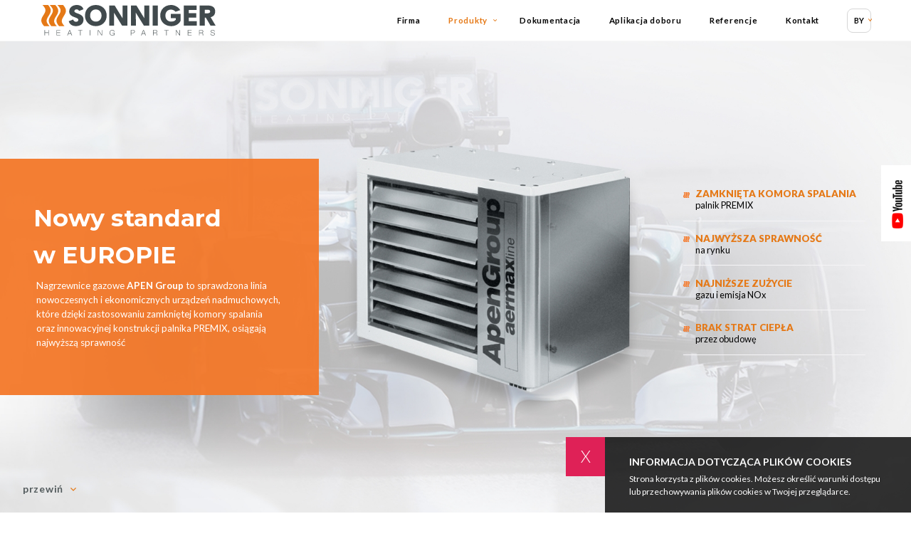

--- FILE ---
content_type: text/html
request_url: http://www.sonniger.by/nagrzewnice-gazowe
body_size: 4299
content:
 
<!DOCTYPE html>
<html lang="pl">
<head>
<!-- Global site tag (gtag.js) - Google Analytics -->
<script async src="https://www.googletagmanager.com/gtag/js?id=UA-149283195-1"></script>
<script>
  window.dataLayer = window.dataLayer || [];
  function gtag(){dataLayer.push(arguments);}
  gtag('js', new Date());

  gtag('config', 'UA-149283195-1', { 'anonymize_ip': true });
</script>
<!-- Google Tag Manager -->
<script>(function(w,d,s,l,i){w[l]=w[l]||[];w[l].push({'gtm.start':
new Date().getTime(),event:'gtm.js'});var f=d.getElementsByTagName(s)[0],
j=d.createElement(s),dl=l!='dataLayer'?'&l='+l:'';j.async=true;j.src=
'https://www.googletagmanager.com/gtm.js?id='+i+dl;f.parentNode.insertBefore(j,f);
})(window,document,'script','dataLayer','GTM-TQGF5VX');</script>
<!-- End Google Tag Manager -->
	<meta charset="utf-8" />	
	
	<title>Nagrzewnice gazowe CO | SONNIGER - urządzenia do ogrzewania przemysłowego</title>
	
	<meta name="description" content="Nagrzewnice gazowe ApenGroup to linia prostych i ergonomicznych urządzeń grzewczych wykonanych z najwyższej jakości stali, a ich konstrukcja i budowa pozwalają na ograniczenie strat ciepła przez obudowę do 0% przy jednoczesnej pracy i wydajności na poziomie 93%." />
	<meta name="author" content="Odee - odee.pl / Strony internetowe" />
	<meta name="viewport" content="width=device-width,initial-scale=1,maximum-scale=1">
	
	<link href="http://www.sonniger.by//images/favicon.png?ver=144093" type="image/png" rel="icon">
	
	<link href="http://www.sonniger.by//style.css?ver=144093" rel="stylesheet">
	<link href="http://www.sonniger.by//style_rwd.css?ver=144093" rel="stylesheet">
	<link href="https://www.sonniger.com/style24.css?ver=144093" rel="stylesheet">
	
	<meta property="og:title" content="Nagrzewnice gazowe CO | SONNIGER - urządzenia do ogrzewania przemysłowego"/>
	<meta property="og:description" content="Nagrzewnice gazowe ApenGroup to linia prostych i ergonomicznych urządzeń grzewczych wykonanych z najwyższej jakości stali, a ich konstrukcja i budowa pozwalają na ograniczenie strat ciepła przez obudowę do 0% przy jednoczesnej pracy i wydajności na poziomie 93%."/>	
	<meta property="og:url" content="nagrzewnice-gazowe" title="Nagrzewnice gazowe"/>
	<meta property="og:image" content=""/>
	<meta property="og:type" content="website"/>
	
	
</head>

<body>
<!-- Google Tag Manager (noscript) -->
<noscript><iframe src="https://www.googletagmanager.com/ns.html?id=GTM-TQGF5VX"
height="0" width="0" style="display:none;visibility:hidden"></iframe></noscript>
<!-- End Google Tag Manager (noscript) -->
<nav class="wrapper d-c-b setSmall animate bi"><a href="http://www.sonniger.by/" class="logo animate"><img src="images/logo.svg" class="img" alt="Sonniger - urządzenia do ogrzewania przemysłowego" /></a><img src="images/mobileMenu.svg" class="menuPhone noComp" alt="Mobile Menu" /><img src="images/user_6.svg" class="userIcon noComp" alt="User Menu" /><div class="inside d-c"><ul class="menu"><li class="menu__name "><a href="firma" title="Firma" class="menu__href animate d-c bi">Firma</a><img src="images/menuHr.png" class="menu__hr" alt="HR - 2" /></li><li class="menu__name menu__active"><a class="menu__href productMenuClick animate d-c bi">Produkty<img src="images/langArrow.svg" class="menu__hrefArrow animate-fast" alt="Arrow" /></a><img src="images/menuHr.png" class="menu__hr" alt="HR - 7" /></li><li class="menu__name "><a href="dokumentacja" title="Dokumentacja" class="menu__href animate d-c bi">Dokumentacja</a><img src="images/menuHr.png" class="menu__hr" alt="HR - 3" /></li><li class="menu__name "><a href="aplikacja-doboru" title="Aplikacja doboru" class="menu__href animate d-c bi">Aplikacja doboru</a><img src="images/menuHr.png" class="menu__hr" alt="HR - 4" /></li><li class="menu__name "><a href="referencje" title="Referencje" class="menu__href animate d-c bi">Referencje</a><img src="images/menuHr.png" class="menu__hr" alt="HR - 5" /></li><li class="menu__name "><a href="kontakt" title="Kontakt" class="menu__href animate d-c bi">Kontakt</a><img src="images/menuHr.png" class="menu__hr" alt="HR - 6" /></li></ul><div class="other d-c"><div class="other__lang animate"><a class="animate" href="http://www.sonniger.by/" target="_blank">BY</a><a class="animate" href="http://www.sonniger.lt/" target="_blank">LT</a><a class="animate" href="https://www.sonniger.com">PL</a><a class="animate" href="https://www.sonniger.com/english">EN</a><a class="animate" href="http://www.sonniger.ru" target="_blank">RU</a><a class="animate" href="https://www.sonniger.com/french" target="_blank">FR</a><a class="animate" href="https://www.turnbull-scott.co.uk/product/sonniger-water-fed-unit-heater/" target="_blank">UK</a><a class="animate" href="https://sonniger.gr/" target="_blank">GR</a><a class="animate" href="https://www.sonniger-gmbh.de" target="_blank">DE</a><a class="animate" href="http://www.sonniger.com.ua/" target="_blank">UA</a><a class="animate" href="https://www.sonniger.com/english" target="_blank">EE</a><a class="animate" href="http://www.sonniger.lt/" target="_blank">LV</a><a class="animate" href="https://sonniger-bv.nl" target="_blank">NL</a><a class="animate" href="http://www.sonniger.kz/" target="_blank">KZ</a><a class="animate" href="http://teplovodni-ohrivace-vzduchu.cz/" target="_blank">CZ</a><a class="animate" href="http://www.sonniger.sk/" target="_blank">SK</a><a class="animate" href="https://termoventilator.hu/" target="_blank">HU</a><a class="animate" href="http://www.sonniger.it/" target="_blank">IT</a><a class="animate" href="https://www.sonniger.com/en/" target="_blank">TR</a><a class="animate" href="https://www.sonniger.com/russian" target="_blank">UZ</a><img src="images/langArrow.svg" class="langArrow animate-fast" alt="Arrow" /></div></div></div></nav><div class="menuProduct animate-fast bi"><div class="list bi d-c-b"><a href="nagrzewnice-wodne-destryfikatory" title="Nagrzewnice wodne" class="box  box-23"><div class="mainFoto"><img src="images/page_images/foto_main/23/1.png" class="img" alt="1" /></div><h2 class="name d-c">Nagrzewnice wodne</h2></a><a href="nagrzewnice-gazowe" title="Nagrzewnice gazowe" class="box activeSubmenu box-24"><div class="mainFoto"><img src="images/page_images/foto_main/24/4.png" class="img" alt="4" /></div><h2 class="name d-c">Nagrzewnice gazowe</h2></a><a href="kurtyny-powietrzne" title="Kurtyny powietrzne" class="box  box-25"><div class="mainFoto"><img src="images/page_images/foto_main/25/3.png" class="img" alt="3" /></div><h2 class="name d-c">Kurtyny powietrzne</h2></a><a href="kurtyny-przemyslowe" title="Kurtyny przemysłowe" class="box  box-26"><div class="mainFoto"><img src="images/page_images/foto_main/26/2.png" class="img" alt="2" /></div><h2 class="name d-c">Kurtyny przemysłowe</h2></a></div></div><div class="addMargin"></div><div class="baner product-24"><div class="inside bi d-c"><div class="text wow fadeInLeft"><p><em>Nowy standard </em><br /><em>w EUROPIE</em></p>
<p>Nagrzewnice gazowe <strong>APEN Group</strong> to sprawdzona linia nowoczesnych i ekonomicznych urządzeń nadmuchowych, kt&oacute;re dzięki zastosowaniu zamkniętej komory spalania oraz innowacyjnej konstrukcji palnika PREMIX, osiągają najwyższą sprawność</p></div></div><div class="otherBoxTwo wow fadeInRight bi d-c"><div class="text"><ul>
<li><strong>zamknięta komora spalania</strong> <em>palnik PREMIX</em></li>
<li><strong>najwyższa sprawność</strong> <em>na rynku</em></li>
<li><strong>najniższe zużycie</strong> <em>gazu i emisja NOx</em></li>
<li><strong>BRAK STRAT CIEPŁA</strong> <em>przez obudowę</em></li>
</ul></div></div><div class="mainFoto"><img src="images/page_images/foto_main/56/2-layers.jpg" class="img" alt="2-layers" /></div><div class="scrollDown arrowDown fo animate">przewiń <img src="images/langArrow.svg" class="arrowDown animate-fast" alt="Arrow" /></div></div><div class="sectionOne moveTo toRight addSmallPadding"><div class="box bi"><div class="left wow fadeInLeft bi"><h1 class="header headerOne">Nagrzewnice gazowe</h1><div class="text"><p>Nagrzewnice gazowe ApenGroup to linia prostych i ergonomicznych urządzeń grzewczych wykonanych z najwyższej jakości stali, a ich konstrukcja i budowa pozwalają na ograniczenie strat ciepła przez obudowę do 0% przy jednoczesnej pracy i wydajności na poziomie 93%.</p></div></div><div class="right wow fadeInRight bi d-c"><div class="mainFoto"><img src="images/page_images/foto_main/57/3-layers.jpg" class="img" alt="3-layers" /></div></div></div></div><div class="sectionOne bgOne"><div class="box bi"><div class="left wow fadeInRight bi"><h2 class="header headerOne">Wysoka jakość. Spełniamy normy ErP 2018</h2><div class="text"><p>Jesteśmy przyjaźni dla środowiska naturalnego. Budowa nagrzewnic gazowych Rapid oraz Kondensa spełnia wymogi najnowszych rozporządzeń emisyjnych (UE/2281/2016), zgodnie z kt&oacute;rymi ogranicza się emisję NOx przyczyniając się pozytywnie do poprawy wsp&oacute;łczynnika globalnego ocieplenia.</p></div></div><div class="right wow fadeInLeft noHeight bi d-c"><div class="mainFoto"><img src="images/page_images/foto_main/58/layer-96.png" class="img" alt="Layer_96" /></div></div></div></div><div class="sectionOne toRight bgOne"><div class="box bi"><div class="left wow fadeInLeft bi"><h2 class="header headerOne">Technologia Kondensa</h2><div class="text"><p>Nagrzewnice CO&nbsp;powietrza na gaz Kondensa to linia zaawansowanych technologicznie urządzeń kondensacyjnych dostępnych na rynku. KONDENSA jest opracowana w oparciu o zamkniętą komorę spalania i palnik PREMIX. Zastosowana w urządzeniu technologia modulacyjna umożliwia płynną regulację mocy już od 20% przy sprawności dochodzącej do 108%.</p></div></div><div class="right wow fadeInRight addHeightOne bi d-c"><div class="mainFoto"><img src="images/page_images/foto_main/59/layer-95.png" class="img" alt="Layer_95" /></div></div></div></div><div class="sectionThree"><div class="box bi"><div class="left wow fadeInRight toRight bi"><h2 class="header headerOne">Termostat  RAPID (RA)</h2><div class="text"><ul>
<li>
<p>Termostat manualny &ndash; nastawa temperatury</p>
</li>
<li>
<p>Możliwość wyboru trybu pracy &ndash; grzanie/wentylacja</p>
</li>
<li>
<p>Przycisk RESET do łatwego kasowania błęd&oacute;w</p>
</li>
</ul></div><a href="kontakt" title="Kontakt" class="moreOne">Skontaktuj się z nami <img src="images/moreArrowWhite.png" class="moreOneArrow animate-fast" alt="" /></a></div><div class="mainFoto"><img src="images/page_images/foto_main/60/4-layers.jpg" class="img" alt="4-layers" /></div></div></div><div class="sectionFour bi"><h2 class="header headerOne">Nagrzewnice Rapid - tabela parametrów</h2><div class="text"></div><div class="mainFoto"><img src="images/page_images/foto_main/61/nagrzewnice-rapid.jpg" class="img" alt="nagrzewnice-rapid" /></div><div class="galleryFoto"></div></div><div class="sectionFour noTopPadding bi"><h2 class="header headerOne">Nagrzewnica Kondensa - tabela parametrów</h2><div class="text"></div><div class="mainFoto"><img src="images/page_images/foto_main/62/nagrzewnice-kondensa.jpg" class="img" alt="nagrzewnice-kondensa" /></div><div class="galleryFoto"></div></div><div class="refList f-l w-100 p-r bi"><div class="refListBox f-l w-100 p-r"><div class="refListBox__name">Apen - nagrzewnice gazowe</div><div class="galleryFoto"><a href="https://sonniger.com/images/page_images/foto_gallery/449/magazyn-clip-10-1024x577.jpg" class="box" data-fancybox="gallery-449"><img loading="lazy" src="https://sonniger.com/images/page_images/foto_gallery/449/magazyn-clip-10-1024x577-l.jpg" class="img" alt="Magazyn-CLIP-10-1024x577" /></a><a href="https://sonniger.com/images/page_images/foto_gallery/449/0610-k-flex-0011d-1920x1280.jpg" class="box" data-fancybox="gallery-449"><img loading="lazy" src="https://sonniger.com/images/page_images/foto_gallery/449/0610-k-flex-0011d-1920x1280-l.jpg" class="img" alt="0610_K-FLEX_0011D-1920x1280" /></a><a href="https://sonniger.com/images/page_images/foto_gallery/449/cam00125-2.jpg" class="box" data-fancybox="gallery-449"><img loading="lazy" src="https://sonniger.com/images/page_images/foto_gallery/449/cam00125-2-l.jpg" class="img" alt="CAM00125-2" /></a><a href="https://sonniger.com/images/page_images/foto_gallery/449/dsc-0400aa.jpg" class="box" data-fancybox="gallery-449"><img loading="lazy" src="https://sonniger.com/images/page_images/foto_gallery/449/dsc-0400aa-l.jpg" class="img" alt="DSC_0400Aa" /></a></div></div></div><div class="langSection bi d-c"><div class="inside bi d-c"><a class="animate" href="polski">PL</a><em>|</em><a class="animate" href="english">EN</a><em>|</em><a class="animate" href="http://www.sonniger.ru" target="_blank">RU</a><em>|</em><a class="animate" href="https://www.sonniger.com/french" target="_blank">FR</a><em>|</em><a class="animate" href="https://www.turnbull-scott.co.uk/product/sonniger-water-fed-unit-heater/" target="_blank">UK</a><em>|</em><a class="animate" href="https://www.sonniger-gmbh.de" target="_blank">DE</a><em>|</em><a class="animate" href="http://www.sonniger.com.ua/" target="_blank">UA</a><em>|</em><a class="animate" href="https://sonniger.gr/" target="_blank">GR</a><em>|</em><a class="animate" href="http://www.sonniger.lt/" target="_blank">LT</a><em>|</em><a class="animate" href="english" target="_blank">EE</a><em>|</em><a class="animate" href="http://www.sonniger.lt/" target="_blank">LV</a><em>|</em><a class="animate" href="https://sonniger-bv.nl" target="_blank">NL</a><em>|</em><a class="animate" href="http://www.sonniger.by/" target="_blank">BY</a><em>|</em><a class="animate" href="http://www.sonniger.kz/" target="_blank">KZ</a><em>|</em><a class="animate" href="http://teplovodni-ohrivace-vzduchu.cz/" target="_blank">CZ</a><em>|</em><a class="animate" href="http://www.sonniger.sk/" target="_blank">SK</a><em>|</em><a class="animate" href="https://termoventilator.hu/" target="_blank">HU</a><em>|</em><a class="animate" href="http://www.sonniger.it/" target="_blank">IT</a><em>|</em><a class="animate" href="https://www.sonniger.com/en/" target="_blank">TR</a><em>|</em><a class="animate" href="https://www.sonniger.com/russian" target="_blank">UZ</a></div></div><footer class="footer bi"><div class="boxOne"><div class="header bi d-c-b"><a href=""><img src="images/logo.svg" class="logo" alt="" /></a><div class="social bi d-c-b"><a href="https://www.youtube.com/channel/UC_maEf_pM0M5K7HhX_691mg" target="_blank"><img src="images/footerSocial_2.svg" class="socialLogo" alt="" /></a></div></div><div class="text"><table border="1">
<tbody>
<tr>
<td>
<p>ul. Śląska 35/37</p>
<p>81-310 Gdynia</p>
</td>
</tr>
</tbody>
</table>
<table border="1">
<tbody>
<tr>
<td>
<p>infolinia:&nbsp;<a href="tel:+48%20801 889 855">+48 801 889 855</a></p>
<p>telefon: <a href="tel:+48%2058 785 34 80">+48 58 785 34 80</a></p>
</td>
</tr>
</tbody>
</table>
<table border="1">
<tbody>
<tr>
<td style="width: 100%;">
<p><a href="mailto:poland@sonniger.com">poland@sonniger.com</a></p>
</td>
</tr>
</tbody>
</table>
<p>&nbsp;</p></div></div><div class="boxTwo"><div class="header bi d-c-b">SONNIGER Polska</div><div class="menuBox sizeOne"><a href="nagrzewnice-wodne-destryfikatory" title="Nagrzewnice wodne" class="menuBox__link ">Nagrzewnice wodne</a><a href="nagrzewnice-gazowe" title="Nagrzewnice gazowe" class="menuBox__link ">Nagrzewnice gazowe</a><a href="kurtyny-powietrzne" title="Kurtyny powietrzne" class="menuBox__link ">Kurtyny powietrzne</a><a href="kurtyny-przemyslowe" title="Kurtyny przemysłowe" class="menuBox__link ">Kurtyny przemysłowe</a></div><div class="menuBox sizeTwo"><a href="firma" title="Firma" class="menuBox__link ">Firma</a><a href="dokumentacja" title="Dokumentacja" class="menuBox__link ">Dokumentacja</a><a href="aplikacja-doboru" title="Aplikacja doboru" class="menuBox__link ">Aplikacja doboru</a><a href="referencje" title="Referencje" class="menuBox__link ">Referencje</a></div><div class="menuBox sizeThree"><a href="polityka-prywatnosci,20,pl" title="Polityka prywatności" class="menuBox__link ">Polityka prywatności</a><a href="kontakt" title="Kontakt" class="menuBox__link ">Kontakt</a></div></div><div class="boxThree"><div class="cok"><div class="header bi d-c-b">Centrum Obsługi Klienta</div><div class="text"><p><a href="tel:+48%20801 889 855">+48 801 889 855</a></p>
<p class="d-c-b">Poniedziałek - Piątek: 08:00 - 16:00</p></div></div></div></footer><div class="metBox"><a href="https://www.youtube.com/channel/UC_maEf_pM0M5K7HhX_691mg" target="_blank"><img src="images/metYt.svg" class="metIcon" alt="" /></a></div>
<link href="http://www.sonniger.by//css/default.css?ver=144093" rel="stylesheet">
<link href="http://www.sonniger.by//css/jquery.fancybox.css?ver=144093" rel="stylesheet">
<link href="http://www.sonniger.by//css/owl.carousel.css?ver=144093" rel="stylesheet" >
<link href="http://www.sonniger.by//css/animate.css?ver=144093" rel="stylesheet" >

<script src="http://www.sonniger.by//js/jquery-3.4.1.min.js?ver=144093"></script>
<script src="http://www.sonniger.by//js/jquery.fancybox.min.js?ver=144093"></script>
<script src="http://www.sonniger.by//js/owl.carousel.min.js?ver=144093"></script>
<script src="http://www.sonniger.by//js/wow.min.js?ver=144093"></script>
<script src="http://www.sonniger.by//js/scripts.js?ver=144093"></script>
<script src="http://www.sonniger.by//js/cookies.js?ver=144093"></script>


</body>
</html>

--- FILE ---
content_type: text/css
request_url: http://www.sonniger.by//style.css?ver=144093
body_size: 8307
content:
@import url('https://fonts.googleapis.com/css?family=Lato:100,300,400,700,900|Montserrat:100,200,300,400,500,600,700,800,900&display=swap&subset=latin-ext');

html, body, input, textarea, submit { background:#fff;font-size:14px;line-height:18px;height:100%;color:#000;font-family: 'Lato', sans-serif; }
html, body, div, span, applet, object, iframe, h1, h2, h3, h4, h5, h6, ul, ol, p, blockquote, pre, a, big, em, img, q, small, strong, tt, var, b, u, i, dl, dt, dd, fieldset, form, label, legend, table, caption, tbody, tfoot, thead, tr, th, td { border: 0;margin: 0;outline: 0;padding: 0; }

@media screen and (min-width: 1001px) and (max-width: 10000px) {
.noComp { display:none !important; }

.textPage {
	float:left;
	width:100%;
	position:relative;
	margin:0px 0px 0px 0px;
	padding:5vw 12vw 5vw 12vw;
	position:relative;
	color: #000000;
	font-size: 1.05vw;
	font-weight: 300;
	line-height: 1.7vw;
}
.textPage a {
		color:#e12e38;
		text-decoration:none;
	}
	.textPage a:hover {
		color:#e12e38;
		text-decoration:underline;
	}
	.textPage ul, .textPage ol { 
		float:left;
		width:100%;	
		position:relative;
		box-sizing: border-box;
		-moz-box-sizing: border-box;
		-webkit-box-sizing: border-box;
	}
		.textPage ul li {
			float:left;		
			width: 100%;
			margin:0px 0px 0.1vw 0px;
			padding:0px 0px 0px 1.3vw;	
			position:relative;				
			list-style: none; 
			background: url(images/ul_li_arrow.svg) top 0.4vw left no-repeat;
			box-sizing: border-box;
			-moz-box-sizing: border-box;
			-webkit-box-sizing: border-box;
		}
		.textPage ol li {
			float:left;		
			width: 100%;
			margin:0px 0px 0.1vw 1.3vw;
			padding:0px 0px 0px 0px;
			position:relative;
		}

.wrapper {
	float:left;
	width:100%;
	height:4.5vw;
	margin:0px 0px 0px 0px;
	padding:0px 4.5vw 0px 4.5vw;
	position:fixed;
	top:0;
	left:0;
	background:#fff;
	border-bottom:1px solid #f8f8f8;
	z-index:30;
}	
	.wrapper .logo {
		float:left;
		position:relative;
		margin:0px 0px 0px 0px;
		padding:0px 0px 0px 0px;
	}
		.wrapper .logo .img {
			float:left;
			width:100%;
		}	
	.wrapper .inside {
		float:right;
		height:100%;
		position:relative;
		margin:0px 0px 0px 0px;
		padding:0px 0px 0px 0px;
		background:#fff;
	}
	.wrapper .menu {
		float:left;
		height:100%;
		position:relative;
		margin:0px 0px 0px 0px;
		padding:0px 0px 0px 0px;
		list-style: none; 
	}
		.wrapper .menu__name {
			float:left;
			height:100%;
			position:relative;
			margin:0px 0px 0px 0px;
			padding:0px 0px 0px 0px;		
		}			
		.wrapper .menu__href {
			float:left;
			height: 100%;
			position:relative;
			margin:0px 0px 0px 0px;
			padding:0px 0px 0px 0px;
			color: #000000;
			font-size:0.9vw;
			font-weight:600;
			line-height:0.9vw;
			text-decoration:none;
			letter-spacing: 0.75px;
			cursor:pointer;
			border-bottom: 0px solid #000;
		}
			.wrapper .menu__hrefArrow {
				float:right;
				width:0.45vw;
				margin:0px 0px 0px 0.6vw;
				padding:0px 0px 0px 0px;
				position:relative;
			}
			.wrapper .menu__href:hover {
				color: #e57917;
				border-bottom: 0px solid #fc7f01;
			}
			.wrapper .menu__name.menu__active .menu__href, .wrapper .menu__name .menu__href.menu__active {
				color: #e57917;
				border-bottom: 0px solid #fc7f01;
			}
			
		.wrapper .menu__hr {
			float:left;
			position:relative;
			margin:0px 0px 0px 0px;
			padding:0px 1.5vw 0px 1.5vw;
		}
				.wrapper .menu__name:nth-child(2) .menu__hr {
					padding:0px 0.9vw 0px 1.5vw;
				}
			.wrapper .menu__name:last-child .menu__href .menu__hr { 
				display:none;
				visibility:hidden;
			}
	.wrapper .other {
		float:left;
		position:relative;
		margin:0px 0px 0px 0px;
		padding:0px 0px 0px 0px;
	}
		
		.wrapper .other .other__lang {
			float:left;
			width:2.5vw;
			height:2.5vw;
			position:relative;
			margin:0px 0px 0px 0px;
			padding:0px 0px 0px 0px;
			text-decoration:none;
			cursor:pointer;
		}
			.wrapper .other .other__lang a {
				display:none;
				float:left;
				width:2.5vw;
				height:1.5vw;
				color: #000000;
				font-weight:600;
				font-size:0.85vw;
				line-height:1.5vw;
				text-decoration:none;
				text-align:center;
				background:#fff;
				border:1px solid #d6d6d6;
				border-radius:8px;
			}
					.wrapper .other .other__lang a:first-child {
						display:block;
						height:2.5vw;
						line-height:2.5vw;
					}
					.wrapper .other .other__lang:hover a {
						display:block;
					}
				.wrapper .other .other__lang a:hover {
					color: #e57917;
				}
			.wrapper .other .other__lang .langArrow {
				float:right;
				width:0.45vw;
				position:absolute;
				top:50%;
				right:-0.225vw;
				margin:-0.15vw 0px 0px 0px;
			}
				.wrapper .other .other__lang:hover .langArrow {
					right:0.2vw;
					margin:-0.1vw 0px 0px 0px;
					-moz-transform: rotate(90deg);
					-webkit-transform: rotate(90deg);
					-o-transform: rotate(90deg);
					-ms-transform: rotate(90deg);
					transform: rotate(90deg);
				}
			
	.wrapper.smallWrapper {
	
	}
	.wrapper.smallWrapper .logo {
		
	}
	
.menuProduct {
	float:left;
	width:100%;
	position:fixed;
	left:0;
	top:-20vw;
	margin:0px 0px 0px 0px;
	padding:6vw 9.5vw 6vw 9.5vw;
	background:#fafafa;
	overflow:hidden;
	z-index:15;
	opacity:0;
}
		.activeMenuProduct {
			top:4.5vw;
			opacity:1;
		}
	.menuProduct .list {
		float:left;
		width:100%;
		position:relative;
		margin:0px 0px 0px 0px;
		padding:0px 0px 0px 0px;
	}
		.menuProduct .list .box {
			float:left;
			width:24%;
			height:11.5vw;
			position:relative;
			margin:0px 0px 0px 0px;
			padding:0px 0px 0px 0px;
			overflow:hidden;
		}
				.menuProduct .list .box-23 {
					background: url(images/productBox_23.jpg) center no-repeat;
					background-size:cover;
				}
				.menuProduct .list .box-24 {
					background: url(images/productBox_24.jpg) center no-repeat;
					background-size:cover;
				}
				.menuProduct .list .box-25 {
					background: url(images/productBox_25.jpg) center no-repeat;
					background-size:cover;
				}
				.menuProduct .list .box-26 {
					background: url(images/productBox_26.jpg) center no-repeat;
					background-size:cover;
				}
			.menuProduct .list .box .mainFoto {
				float:left;
				width:100%;
				height:9vw;
				position:relative;
			}
				.menuProduct .list .box .mainFoto .img {
					float:left;
					width:70%;
					height:80%;
					margin:5% 15% 10% 15%;
					object-fit: scale-down;	
				}
			.menuProduct .list .box .name {
				float:left;
				width:100%;
				height:2.5vw;
				position:relative;
				color: #000000;			
				font-family: Montserrat;
				font-size: 1vw;
				font-weight: 400;
				line-height: 1vw;
				letter-spacing: -0.22px;
				text-align:center;
				text-decoration:none;				
			}
				.menuProduct .list .box:hover .name, .activeSubmenu .name {
					color: #ffffff !important;
					background:#f4792a;
				}
	
.metBox {
	float:right;
	width:3.25vw;
	position:absolute;
	top:50%;
	right:0;
	margin:-10vw 0px 0px 0px;
	z-index:5;
}
	.metBox .metIcon {
		float:left;
		width:100%;
		position:relative;
		margin:0px 0px 0.5vw 0px;
		padding:0px 0px 0px 0px;
	}

.addMargin {
	float:left;
	width:100%;
	height:4.3vw;
	padding:0px 0px 0.2vw 0px;
	position:relative;
}
	
.slideShow {
	float:left;
	width:100%;
	height: calc(100% - 4.5vw);
	position:relative;
	margin:0px 0px 0px 0px;
	padding:0px 0px 0px 0px;
}
	.slideShow .slideShow-owl {
		float:left;
		width:100%;
		height:100%;
		position:relative;
		margin:0px 0px 0px 0px;
		padding:0px 0px 0px 0px;
	}
	.slideShow .slideShow-owl .owl-item {
		float:left;
		width:100%;
		height:100%;
		position:relative;
		margin:0px 0px 0px 0px;
		padding:0px 0px 0px 0px;
	}
		.slideShow .slideShow-owl .slide {
			float:left;
			width:100%;
			height:100%;
			position:relative;
			margin:0px 0px 0px 0px;
			padding:0px 0px 0px 0px;
			display:flex;
			flex-direction:row;
			flex-wrap:wrap;
			justify-content:flex-start;
			align-items:flex-start;
			align-content:center;
		}
			.slideShow .slideShow-owl .slide .inside {
				float:left;
				width:42vw;
				position:relative;
				margin:0px 0px 0px 0px;
				padding:5vw 8vw 5vw 5vw;
				z-index:3;
				background:rgba(244, 121, 42, 0.95);
			}
				.slideShow .slideShow-owl .slide .inside .text {
					float:left;
					width:100%;
					position:relative;
					margin:0px 0px 0px 0px;
					padding:0px 0px 0px 0px;
					color:#fff;
					font-size:1.05vw;
					line-height:1.7vw;
					font-weight:300;
					position:relative;
					visibility:hidden;
				}
					.slideShow .slideShow-owl .slide .inside .text em {
						float:left;
						width:100%;
						position:relative;
						margin:0px 0px 1vw -0.3vw;
						padding:0px 0px 0px 0px;
						font-family: 'Montserrat';
						font-size:3.65vw;
						line-height:3.65vw;
						font-weight:700;
						font-style:normal;
					}
					.slideShow .slideShow-owl .slide .inside .text .moreOne {
						color: #000000;
						background-color: #ffffff;
					}
						
			.slideShow .slideShow-owl .slide .img {
				float:left;
				width:100%;
				height:100%;
				position:absolute;
				left:0;
				top:0;
				object-fit: cover;
				z-index:2;
			}
	.slideShow .slideShow-owl .owl-nav { 
		float:left;
		height:1.1vw;
		margin:0px 0px 0px 0px;
		padding:0px 0px 0px 0.5vw;
		left:7.5vw;
		bottom:1.8vw;
		position:absolute;
		z-index:5; 	
		font-size:0;
		border-left:1px solid #b0bdc5;
	}
		.slideShow .slideShow-owl .owl-nav .owl-next {
			float:left;
			width:2.1vw;
			height:1.1vw;
			position:relative;
			top:0;
			right:4%;
			font-size: 0;
			background: url(images/slideShowArrowRight.svg) center no-repeat !important;
			background-size:1.1vw;
		}
		.slideShow .slideShow-owl .owl-nav .owl-prev {
			float:left;
			width:2.1vw;
			height:1.1vw;
			position:relative;
			top:0;
			left:4%;	
			font-size: 0;
			background: url(images/slideShowArrowLeft.svg) center no-repeat !important;
			background-size:1.1vw;
		}
			.slideShow .slideShow-owl .owl-nav .owl-next:focus, .slideShow .slideShow-owl .owl-nav .owl-prev:focus {
				outline:none;
			}
	.slideShow .slideShow-owl .owl-dots { 
		float:left;
		width:94%;
		left:3%;
		bottom:2vw;
		position:absolute;
		z-index:5; 
		display:flex;
		flex-direction:row;
		flex-wrap:wrap;
		justify-content:flex-start;
		align-items:center;
		align-content:center;
		counter-reset: section;
	}
	.slideShow .slideShow-owl .owl-dots .owl-dot { 
		float:left;
		width:2vw;
		height:2vw;
		position:relative;
		margin:0px 0.2vw 0px 0.2vw;
		padding:0px 0px 0px 0px;
		color: #3b3a3a;
		font-size: 0.8vw;
		font-weight: 400;
		line-height: 0.8vw;
		border:1px solid #3b3a3a;
		border-radius:40em;
		display:flex;
		flex-direction:row;
		flex-wrap:wrap;
		justify-content:center;
		align-items:center;
		align-content:center;
	}
		.slideShow .slideShow-owl .owl-dots .owl-dot::before {
			counter-increment: section; 
			content: counter(section);   
		}
		.slideShow .slideShow-owl .owl-dots .owl-dot:focus {
			outline:none;
		}
	.slideShow .slideShow-owl .owl-dots .active { 
		float:left;
		position:relative;
		color: #000;
		border:1px solid #fff;
		border-radius:40em;
		background:#fff;
		
	}
	.slideShow .scrollDown {
		float:left;
		position:absolute;
		bottom:2vw;
		left:2.5vw;
		color: #535b5d;
		font-size: 14px;
		font-weight: 600;
		line-height: 14px;
		letter-spacing: 0.72px;
		z-index:5;
		cursor:pointer;
		display:flex;
		flex-direction:row;
		flex-wrap:wrap;
		justify-content:flex-end;
		align-items:center;
		align-content:center;
	}
			.slideShow .scrollDown:hover {
				color:#f4792a;
			}
		.slideShow .scrollDown .arrowDown {
			float:right;
			position:relative;
			margin:0px 0px 0px 0.8vw;
		}
			.slideShow .scrollDown:hover .arrowDown {
				margin: 0px 0px 0px 1vw;
			}
	
	.video {
		float:left;
		position:absolute;
		left:0;
		top:0;
		width:100%;
		min-width:100%;
		height:100%;		
		min-height:100%;		
		z-index: 1;
		object-fit: cover;	
	}
	
.moreOne {
	float:left;
	height:2.65vw;
	position:relative;
	margin:0px 0px 0px 0xp;
	padding:0px 1vw 0px 1vw;
	color: #ffffff;
	font-family: Montserrat;
	font-size: 0.75vw;
	font-weight: 600;
	line-height: 2.65vw;
	text-transform: uppercase;
	text-decoration: none;
	background: #f4792a;
	display:flex;
	flex-direction:row;
	flex-wrap:wrap;
	justify-content:center;
	align-items:center;
	align-content:center;
	cursor:pointer;
}
	.moreOne .moreOneArrow {
		float:right;
		width:0.65vw !important;
		position:relative;
		margin:0px 0px 0px 0.55vw;
		padding:0px 0px 0px 0px;
	}
	.moreOne:before {
		content: ' ';
		float:left;
		width:0;
		height:0;
		position:absolute;
		top:-1px;
		left:-1px;
		opacity:0;
		border-left:2px solid #000;
		border-top:2px solid #000;
		-webkit-transition: all 0.5s ease-in-out;
		-moz-transition: all 0.5s ease-in-out;
		-o-transition: all 0.5s ease-in-out;
		transition: all 0.5s ease-in-out;
	}
		.moreOne:hover:before {
			width:100%;
			height:2.65vw;
			opacity:1;
		}
	.moreOne:after {
		content: ' ';
		float:right;
		width:0;
		height:0;
		position:absolute;
		bottom:-1px;
		right:-1px;
		opacity:0;
		border-right:2px solid #000;
		border-bottom:2px solid #000;
		-webkit-transition: all 0.5s ease-in-out;
		-moz-transition: all 0.5s ease-in-out;
		-o-transition: all 0.5s ease-in-out;
		transition: all 0.5s ease-in-out;
	}
		.moreOne:hover:after {
			width:100%;
			height:2.65vw;
			opacity:1;
		}
		
.headerOne {
	float:left;
	width:100%;
	position:relative;
	margin:0px 0px 0px 0px;
	padding:0px 0px 0px 0px;
	color: #000000;
	font-family: Montserrat;
	font-size: 2.1vw;
	font-weight: 700;
	line-height: 2.1vw;
}
		
.homeOne {
	float:left;
	width:100%;
	position:relative;
	margin:0px 0px 0px 0px;
	padding:5.2vw 3.15vw 0px 3.15vw;
}
	.homeOne .header {
		text-align:center;
		margin:0px 0px 5.2vw 0px;
	}
	.homeOne .list {
		float:left;
		width:100%;
		position:relative;
		margin:0px 0px 0px 0px;
		padding:0px 0px 0px 0px;
	}
		.homeOne .list .box {
			float:left;
			width:24%;
			height:15.5vw;
			position:relative;
			margin:0px 0px 0px 0px;
			padding:0px 0px 0px 0px;
			overflow:hidden;
		}
				.homeOne-en .list .box:nth-child(1), .homeOne-ru .list .box:nth-child(1) {
					margin-left:5vw;
				}
				.homeOne-en .list .box:nth-child(3), .homeOne-ru .list .box:nth-child(3) {
					margin-right:5vw;
				}
			.homeOne .list .box .mainFoto {
				float:left;
				width:100%;
				height:12.5vw;
				position:relative;
			}
				.homeOne .list .box .mainFoto .img {
					float:left;
					width:100%;
					height:100%;
					object-fit: cover;	
				}
			.homeOne .list .box .name {
				float:left;
				width:100%;
				height:3vw;
				position:relative;
				color: #ffffff;
				font-family: Montserrat;
				font-size: 1.15vw;
				font-weight: 400;
				line-height: 1.15vw;
				letter-spacing: -0.22px;
				text-align:center;
				text-decoration:none;
				background:#f4792a;
			}
			
.homeTwo {
	float:left;
	width:100%;
	position:relative;
	margin:0px 0px 0px 0px;
}
	.homeTwo .box {
		float:left;
		width:100%;
		height:35vw;
		position:relative;
		margin:0px 0px 0px 0px;
		padding:6vw 8vw 6vw 8vw;
	}
		.homeTwo .box:nth-child(even) {
			background: #f8f8f8;
		}
		
	.homeTwo .box .left {
		float:left;
		width:55%;
		height:100%;
		position:relative;
		margin:0px 0px 0px 0px;
		padding:0px 10vw 0px 6vw;
		border-left:1px solid #e9e9e9;
		display:flex;
		flex-direction:row;
		flex-wrap:wrap;
		justify-content:flex-start;
		align-items:center;
		align-content:center;
	}
			.homeTwo .box:nth-child(even) .left {
				float:right;
				border-left:0px solid #e9e9e9;
				border-right:1px solid #e9e9e9;
			}
		.homeTwo .box .left .text {
			float:left;
			width:100%;
			position:relative;
			margin:2vw 0px 2vw 0px;
			padding:0px 0px 0px 0px;
			color: #000000;
			font-size: 0.95vw;
			font-weight: 400;
			line-height: 1.55vw;
			letter-spacing: 0.36px;
		}
	.homeTwo .box .right, .homeTwo .box .right .iframe {
		float:right;
		width:45%;
		height:100%;
		position:relative;
		margin:0px 0px 0px 0px;
		padding:0px 0px 0px 0xp;
	}
			.homeTwo .box:nth-child(even) .right {
				float:left;
			}
		.homeTwo .box .right .iframe {
			width:100%;
		}
		
.homeThree {
	float:left;
	width:100%;
	position:relative;
	margin:0px 0px 0px 0px;
	padding:5.5vw 8vw 5vw 8vw;
}
	.homeThree .headerMain {
		float:left;
		height:7.8vw;
		margin:0px 0px 0px 0px;
		padding:0px 3.15vw 0px 3.15vw;
		position:absolute;
		left:8vw;
		top:5.5vw;
		color: #ffffff;
		font-family: Montserrat;
		font-size: 2.1vw;
		line-height: 2.1vw;
		font-weight: 700;
		background:rgba(244, 121, 42, 0.95);
		z-index:2;
	}
	.homeThree .box {
		float:left;
		width:100%;
		height:37.5vw;
		position:relative;
		margin:0px 0px 0.5vw 0px;
		padding:0px 0px 0px 0px;
		z-index:1;
	}
			.homeThree .box:nth-of-type(2) {
				width: calc(65% - 0.25vw);
				height:17.5vw;
			}
			.homeThree .box:nth-of-type(3) {
				float:right;
				width: calc(35% - 0.25vw);
				height:17.5vw;
			}
			.homeThree .box:nth-of-type(4) {
				float:left;
				width: calc(50% - 0.25vw);
				height:27.5vw;
			}
			.homeThree .box:nth-of-type(5) {
				float:right;
				width: calc(50% - 0.25vw);
				height:27.5vw;
			}
		.homeThree .box .inside {
			float:left;
			position:absolute;
			left:2.5vw;
			bottom:1.9vw;
			margin:0px 0px 0px 0px;
			padding:0px 0px 0px 0px;		
			z-index:2;
		}
			.homeThree .box .inside .header {
				float:left;
				position:relative;
				color: #ffffff;
				font-family: Montserrat;
				font-size: 1vw;
				line-height: 1vw;
				font-weight: 600;
			}
			.homeThree .box .inside .hr {
				float:left;
				position:relative;
				margin:0px 0.5vw 0px 0.5vw;
				color: #f4792a;
				font-family: Montserrat;
				font-size: 1vw;
				line-height: 1vw;
				font-weight: 600;
			}
		.homeThree .box .mainFoto {
			float:left;
			width:100%;
			height:100%;
			position:relative;
			z-index:1;
		}
			.homeThree .box .mainFoto .img {
				float:left;
				width:100%;
				height:100%;
				object-fit: cover;	
			}
			
.baner {
	float:left;
	width:100%;
	height:calc(100% - 4.5vw);
	position:relative;
	display:flex;
	flex-direction:row;
	flex-wrap:wrap;
	justify-content:flex-start;
	align-items:flex-start;
	align-content:center;
	overflow:hidden;
}	
		.slideShow .baner { height:100%; }
	.baner .inside {
		float:left;
		width:42vw;
		position:relative;
		margin:0px 0px 0px 0px;
		padding:5vw 7vw 5vw 4vw;
		z-index:3;
		background:rgba(244, 121, 42, 0.95);
	}
			.baner.product-23 .inside {
				width:37vw;
				margin:-18vw 0px 0px 0px;
				padding:2.55vw 1vw 1.5vw 4vw;
			}
			.baner.product-24 .inside {
				width:35vw;
				padding:5vw 4vw 5vw 4vw;
			}
			.baner.product-25 .inside {
				width:35vw;
				padding:5vw 4vw 5vw 4vw;
			}
			.baner.product-26 .inside {
				width:35vw;
				padding:5vw 4vw 5vw 4vw;
			}
			.baner.contactBaner .inside {
				padding:5vw 2vw 5vw 4vw;
			}
		.baner .inside .text {
			float:left;
			width:100%;
			position:relative;
			margin:0px 0px 0px 0px;
			padding:0px 0px 0px 0px;
			color:#fff;
			font-size:1.05vw;
			line-height:1.6vw;
			font-weight:400;
			position:relative;
		}		
			.baner .inside .text em {
				float:left;
				width:100%;
				position:relative;
				margin:0px 0px 1vw -0.3vw;
				padding:0px 0px 0px 0px;
				font-family: 'Montserrat';
				font-size:3.65vw;
				line-height:3.65vw;
				font-weight:700;
				font-style:normal;
			}
				.baner.product-23 .inside .text em {
					font-size:2.6vw;
					line-height:3.1vw;
				}	
				.baner.product-24 .inside .text em {
					font-size:2.6vw;
					line-height:3.1vw;
				}
				.baner.product-25 .inside .text em {
					font-size:2.6vw;
					line-height:3.1vw;
				}
				.baner.product-26 .inside .text em {
					font-size:2.6vw;
					line-height:3.1vw;
				}
				.baner.contactBaner .text em {
					font-size:2.7vw;
					line-height:2.7vw;
				}
			.baner.contactBaner .inside .text a {
				float:left;
				width:100%;
				margin:2vw 0px 2vw 0px;
				padding:0px 0px 0px 4.5vw;
				position:relative;
				color: #ffffff;
				font-size: 1.85vw;
				font-weight: 700;
				text-decoration:none;
				background: url(images/contactBanerIcon_1.svg) left no-repeat;
				background-size:3.5vw auto;
			}
			.baner.contactBaner .inside .text strong {
				float:left;
				width:100%;
				margin:0px 0px 0px 0px;
				padding:0px 0px 0px 4.5vw;
				position:relative;			
				text-decoration:none;		
				font-style:normal;
				font-weight:500;
			}
				.baner.contactBaner .inside .text strong.addIcon {
					background: url(images/contactBanerIcon_2.svg) left no-repeat;
					background-size:3.5vw auto;
				}
			.baner .inside .text .moreOne {
				color: #000000;
				background-color: #ffffff;
			}
		
		.baner .otherBox {
			float:right;
			width:35vw;
			position:absolute;
			right:0;
			bottom:4vw;
			margin:0px 0px 0px 0px;
			padding:3vw 5vw 3vw 5vw;
			background:rgba(244, 121, 42, 0.95);
			z-index:3;
		}
			.baner .otherBox .text {
				float:left;
				width:100%;
				position:relative;
				margin:0px 0px 0px 0px;
				padding:0px 0px 0px 0px;
				position:relative;
				color: #fff;
				font-size: 1.05vw;
				font-weight: 400;
				line-height: 1.5vw;
			}
			.baner .otherBox .text ul, .baner .otherBox .text ol { 
				float:left;
				width:100%;	
				position:relative;
				box-sizing: border-box;
				-moz-box-sizing: border-box;
				-webkit-box-sizing: border-box;
			}
				.baner .otherBox .text ul li {
					float:left;		
					width: 100%;
					margin:0px 0px 0.3vw 0px;
					padding:0px 0px 0px 1.3vw;	
					position:relative;	
					color: #fff;
					font-weight:400;
					list-style: none; 
					background: url(images/baner_ul_li.png) top 0.5vw left no-repeat;
					background-size:0.73vw auto !important;
					box-sizing: border-box;
					-moz-box-sizing: border-box;
					-webkit-box-sizing: border-box;
				}
				.baner .otherBox .text ol li {
					float:left;		
					width: 100%;
					margin:0px 0px 0.1vw 1.3vw;
					padding:0px 0px 0px 0px;
					position:relative;
				}
				
		.baner .otherBoxTwo {
			float:right;
			width:25vw;
			height:100%;
			position:absolute;
			right:0;
			bottom:0;
			margin:0px 0px 0px 0px;
			padding:0px 0px 0px 0px;
			z-index:3;
		}
			.baner .otherBoxTwo .text {
				float:left;
				width:100%;
				position:relative;
				margin:0px 20% 0px 0px;
				padding:0px 0px 0px 0px;
				position:relative;
				color: #fff;
				font-size: 1.05vw;
				font-weight: 400;
				line-height: 1.5vw;
			}
				.baner .otherBoxTwo .text strong {
					color: #e57917;	
					font-weight:900;
					text-transform: uppercase;
				}
				.baner .otherBoxTwo .text em {
					float:left;
					width:100%;
					font-size:1vw;
					line-height:1vw;
					color: #000000;
					font-style:normal;
				}


			.baner .otherBoxTwo .text ul, .baner .otherBoxTwo .text ol { 
				float:left;
				width:100%;	
				position:relative;
				box-sizing: border-box;
				-moz-box-sizing: border-box;
				-webkit-box-sizing: border-box;
			}
				.baner .otherBoxTwo .text ul li {
					float:left;		
					width: 100%;
					margin:0px 0px 1.2vw 0px;
					padding:0px 0px 1.2vw 1.3vw;	
					position:relative;	
					color: #fff;
					font-weight:400;
					list-style: none; 
					background: url(images/company_ul_li_arrow.png) top 0.5vw left no-repeat;
					background-size:0.73vw auto !important;
					border-bottom:1px solid #f5f4f6;
					box-sizing: border-box;
					-moz-box-sizing: border-box;
					-webkit-box-sizing: border-box;
				}
				.baner .otherBoxTwo .text ol li {
					float:left;		
					width: 100%;
					margin:0px 0px 0.1vw 1.3vw;
					padding:0px 0px 0px 0px;
					position:relative;
				}
	.baner .mainFoto {
		float:left;
		width:100%;
		height:100%;
		position:absolute;
		top:0;
		left:0;
	}
		.baner .mainFoto .img {
			float:left;
			width:100%;
			height:100%;
			object-fit: cover;	
		}
	.baner .scrollDown {
		float:left;
		position:absolute;
		bottom:2vw;
		left:2.5vw;
		color: #535b5d;
		font-size: 14px;
		font-weight: 600;
		line-height: 14px;
		letter-spacing: 0.72px;
		z-index:5;
		cursor:pointer;
		display:flex;
		flex-direction:row;
		flex-wrap:wrap;
		justify-content:flex-end;
		align-items:center;
		align-content:center;
	}
			.baner .scrollDown:hover {
				color:#f4792a;
			}
		.baner .scrollDown .arrowDown {
			float:right;
			width:8px !important;
			height:auto !important;
			position:relative;
			margin:0px 0px 0px 0.8vw;
		}
			.baner .scrollDown:hover .arrowDown {
				margin: 0px 0px 0px 1vw;
			}
		
.company {
	float:left;
	width:100%;
	position:relative;
	margin:0px 0px 0px 0px;
	padding:6.5vw 6.5vw 2.5vw 6.5vw;
}
	.company .header {
		margin:0px 0px 3.5vw 0px;
		text-align:center;
	}
	.company .mapBox {
		float:left;
		width:42vw;
		position:relative;
		margin:0px 0px 0px 0px;
		padding:0px 0px 0px 0px;
	}
		.company .mapBox .img {
			float:left;
			width:100%;
		}
	.company .inside {
		float:right;
		width:32vw;
		position:relative;
		margin:2vw 4.5vw 0px 0px;
		padding:0px 0px 0px 0px;
	}
		.company .inside .companyLogo {
			float:left;
			width:20vw;
			margin:0px 0px 2.5vw 0px;
			padding:0px 0px 0px 0px;
			position:relative;
		}
		.company .inside .text {
			float:left;
			width:100%;
			position:relative;
			margin:0px 0px 0px 0px;
			padding:0px 0px 0px 0px;
			position:relative;
			color: #000000;
			font-size: 1.05vw;
			font-weight: 400;
			line-height: 1.5vw;
		}
			.company .inside .text ul, .company .inside .text ol { 
				float:left;
				width:100%;	
				position:relative;
				box-sizing: border-box;
				-moz-box-sizing: border-box;
				-webkit-box-sizing: border-box;
			}
				.company .inside .text ul li {
					float:left;		
					width: 100%;
					margin:0px 0px 0.2vw 0px;
					padding:0px 0px 0px 1.3vw;	
					position:relative;	
					color: #e47815;
					font-weight:900;
					list-style: none; 
					text-transform: uppercase;
					background: url(images/company_ul_li_arrow.png) top 0.5vw left no-repeat;
					background-size:0.73vw auto !important;
					box-sizing: border-box;
					-moz-box-sizing: border-box;
					-webkit-box-sizing: border-box;
				}
				.company .inside .text ol li {
					float:left;		
					width: 100%;
					margin:0px 0px 0.1vw 1.3vw;
					padding:0px 0px 0px 0px;
					position:relative;
				}
				
.sectionOne {
	float:left;
	width:100%;
	position:relative;
	margin:0px 0px 0px 0px;
}
		.sectionOne.bgOne { background: url(images/offerSectionBg_1.jpg) center no-repeat;background-size:cover; }
		
		.sectionOne.addLastMargin {
			margin:0px 0px 3vw 0px;
		}
	.sectionOne .box {
		float:left;
		width:100%;
		height:35vw;
		position:relative;
		margin:0px 0px 0px 0px;
		padding:6vw 8vw 6vw 11.5vw;
	}
		.sectionOne.addSmallPadding .box {
			padding:3vw 8vw 3vw 11.5vw;
		}
		.sectionOne .box:nth-child(even) {
			background: #f8f8f8;
		}
		
	.sectionOne .box .left {
		float:right;
		width:51%;
		height:100%;
		position:relative;
		margin:0px 0px 0px 0px;
		padding:0px 6vw 0px 6vw;
		display:flex;
		flex-direction:row;
		flex-wrap:wrap;
		justify-content:flex-start;
		align-items:center;
		align-content:center;
	}
			.sectionOne.toRight .box .left {
				float:left;
				width:45%;
				padding:0px 2vw 0px 2vw;
			}
		.sectionOne .box .left .text {
			float:left;
			width:100%;
			position:relative;
			margin:2vw 0px 2vw 0px;
			padding:0px 0px 0px 0px;
			color: #000000;
			font-size: 0.95vw;
			font-weight: 400;
			line-height: 1.55vw;
			letter-spacing: 0.36px;
		}
	.sectionOne .box .right, .sectionOne .box .right .iframe {
		float:left;
		width:49%;
		height:100%;
		position:relative;
		margin:0px 0px 0px 0px;
		padding:0px 0px 0px 0px;
	}
			.sectionOne.toRight .box .right {
				float:right;
				width:49%;
				margin:0px 4% 0px 0px;
			}
		.sectionOne .box .right .iframe {
			width:100%;
		}
		.sectionOne .box .right .mainFoto {
			float:left;
			width:100%;
			height:100%;
			position:relative;
		}
				.sectionOne .box .right.addWidth .mainFoto {
					width:100%;
					height:auto;
				}
				.sectionOne .box .right.noHeight .mainFoto {
					width:auto;
					height:auto;
				}
				.sectionOne .box .right.addHeightOne .mainFoto {
					width:auto;
					height:25vw;
				}
			.sectionOne .box .right .mainFoto .img {
				float:left;
				width:100%;
				height:100%;
				object-fit: cover;	
			}
.sectionTwo {
	float:left;
	width:100%;
	position:relative;
	margin:0px 0px 0px 0px;
}
	.sectionTwo .box {
		float:left;
		width:100%;
		height:35vw;
		position:relative;
		margin:0px 0px 0px 0px;
		padding:6vw 8vw 6vw 11.5vw;
		background: #f8f8f8;
	}

	.sectionTwo .box .left {
		float:left;
		width:40%;
		height:100%;
		position:relative;
		margin:0px 0px 0px 0px;
		padding:0px 10vw 0px 0px;
		display:flex;
		flex-direction:row;
		flex-wrap:wrap;
		justify-content:flex-start;
		align-items:center;
		align-content:center;
	}
		.sectionTwo .box .left .text {
			float:left;
			width:100%;
			position:relative;
			margin:2vw 0px 2vw 0px;
			padding:0px 0px 0px 0px;
			color: #000000;
			font-size: 0.95vw;
			font-weight: 400;
			line-height: 1.55vw;
			letter-spacing: 0.36px;
		}
	.sectionTwo .box .right {
		float:right;
		width:55%;
		position:relative;
		margin:0px 5% 0px 0px;
		padding:0px 0px 0px 0px;
	}
		.sectionTwo .box .right .mainFoto {
			float:left;
			width:100%;
			height:100%;
			position:relative;
		}
			.sectionTwo .box .right .mainFoto .img {
				float:left;
				width:100%;
				height:100%;
				object-fit: cover;	
			}
			
.sectionThree {
	float:left;
	width:100%;
	height:35vw;
	position:relative;
	margin:0px 0px 0px 0px;
}
	.sectionThree.productOwl .owl-item {
		float:left;
		width:100%;
		height:100%;
		position:relative;
		margin:0px 0px 0px 0px;
		padding:0px 0px 0px 0px;
	}
	.sectionThree .box {
		float:left;
		width:100%;
		height:100%;
		position:relative;
		margin:0px 0px 0px 0px;
		padding:0px 0px 0px 0px;
		background: #fff;
	}

	.sectionThree .box .left {
		float:left;
		width:30vw;
		height:100%;
		position:relative;
		margin:0px 0px 0px 11.5vw;
		padding:0px 0px 0px 0px;
		display:flex;
		flex-direction:row;
		flex-wrap:wrap;
		justify-content:flex-start;
		align-items:center;
		align-content:center;
		z-index:2;
	}
			.sectionThree .box .left.toRight {
				float:right;
				margin:0px 11.5vw 0px 0px;
			}
		.sectionThree .box .header {
			line-height:2.5vw;
		}
		.sectionThree .box .header.smallWidth {
			width:90%;
		}
		.sectionThree .box .left .text {
			float:left;
			width:100%;
			position:relative;
			margin:2vw 0px 2vw 0px;
			padding:0px 0px 0px 0px;
			color: #000000;
			font-size: 0.95vw;
			font-weight: 400;
			line-height: 1.55vw;
			letter-spacing: 0.36px;
		}
			.sectionThree .box .left .text ul, .sectionThree .box .left .text ol { 
				float:left;
				width:100%;	
				position:relative;
				box-sizing: border-box;
				-moz-box-sizing: border-box;
				-webkit-box-sizing: border-box;
			}
				.sectionThree .box .left .text ul li {
					float:left;		
					width: 100%;
					margin:0px 0px 0.2vw 0px;
					padding:0px 0px 0px 1.3vw;	
					position:relative;	
					color: #000000;
					font-weight:400;
					list-style: none; 
					background: url(images/company_ul_li_arrow.png) top 0.4vw left no-repeat;
					background-size:0.73vw auto !important;
					box-sizing: border-box;
					-moz-box-sizing: border-box;
					-webkit-box-sizing: border-box;
				}
				.sectionThree .box .left .text ol li {
					float:left;		
					width: 100%;
					margin:0px 0px 0.1vw 1.3vw;
					padding:0px 0px 0px 0px;
					position:relative;
				}
	
		.sectionThree .box .mainFoto {
			float:left;
			width:100%;
			height:100%;
			position:absolute;
			left:0;
			top:0;
			z-index:1;
		}
			.sectionThree .box .mainFoto .img {
				float:left;
				width:100%;
				height:100%;
				object-fit: cover;	
			}
	.sectionThree .owl-nav { 
		float:left;
		width:100%;
		margin:-1.6vw 0px 0px 0px;
		left:0;
		top:50%;
		position:absolute;
		z-index:5; 	
		font-size:0;
	}
		.sectionThree .owl-nav .owl-next {
			float:left;
			width:3.4vw;
			height:3.4vw;
			position:absolute;
			top:0;
			right:4%;
			font-size: 0;
			background: url(images/sectionThreeArrowRight.svg) center no-repeat !important;
			background-size:3.35vw !important;
		}
		.sectionThree .owl-nav .owl-prev {
			float:left;
			width:3.4vw;
			height:3.4vw;
			position:absolute;
			top:0;
			left:4%;	
			font-size: 0;
			background: url(images/sectionThreeArrowLeft.svg) center no-repeat !important;
			background-size:3.35vw !important;
		}
			.sectionThree .owl-nav .owl-next:focus, .sectionThree .owl-nav .owl-prev:focus {
				outline:none;
			}
			
.sectionFour {
	float:left;
	width:100%;
	position:relative;
	margin:0px 0px 0px 0px;
	padding:6.3vw 18vw 5.3vw 18vw;
}
		.sectionFour.noTopPadding {
			padding-top:0;
		}
	.sectionFour .header {
		margin:0px 0px 3.15vw 0px;
		text-align:center;
	}
	.sectionFour .text {
		float:left;
		width:100%;
		position:relative;
		margin:0px 0px 0px 0px;
		padding:0px 0px 0px 0px;
		color:#fff;
		font-size:1.05vw;
		line-height:1.7vw;
		font-weight:400;
	}
		.sectionFour .mainFoto {
			float:left;
			width:100%;
			position:relative;
		}
			.sectionFour .mainFoto .img {
				float:left;
				width:100%;
				height:100%;
				object-fit: cover;	
			}
		.sectionFour .galleryFoto {
			float:left;
			width:80%;
			position:relative;
			margin:2vw 10% 0px 10%;
			display:flex;
			flex-direction:row;
			flex-wrap:wrap;
			justify-content:space-between;
			align-items:center;
			align-content:center;
		}
			.sectionFour .galleryFoto .box {
				float:left;
				width: 100%;
				height:auto;
				position:relative;
				margin:0px 0px 1vw 0px;
			}
				.sectionFour .galleryFoto .box .img {
					float:left;
					width:100%;
					height:100%;
					object-fit: cover;	
				}
				
.documentation {
	float:left;
	width:100%;
	position:relative;
	margin:0px 0px 0px 0px;
	padding:0px 0px 0px 0px;
}
	.documentation .main {
		float:left;
		width:100%;
		position:relative;
		margin:0px 0px 0px 0px;
		padding:5vw 4.5vw 5vw 4.5vw;
		background:#f5f5f5;
	}
		.documentation .main .header {
			text-align:center;
		}
			.documentation .main .filesBox {
				float:left;
				width:100%;
				height:17vw;
				position:relative;
				margin:5vw 0px 0px 0px;
				padding:0px 0px 0px 0px;
				display:flex;
				flex-direction:row;
				flex-wrap:wrap;
				justify-content:center;
				align-items:center;
				align-content:center;
			}
				.documentation .main .filesBoxFile {
					float:left;
					width:32%;
					height:100%;
					position:relative;
					margin:0px 1.8vw 0px 0px;
					padding:0.5vw 0px 0.5vw 0px;
					font-size:1.05vw;
					line-height:1.05vw;
					font-weight:600;
					color:#000;
					text-decoration:none;
					display:flex;
					flex-direction:column;
					flex-wrap:wrap;
					justify-content:center;
					align-items:center;
					align-content:center;
					background:#fff;
				}
						.documentation .main .filesBoxFile:last-child { margin:0px 0px 0px 0px; }
					.documentation .main .filesBoxFile .img {
						float:left;
						width:3vw;
						position:relative;
						margin:0px 0px 2vw 0px;
					}
					.documentation .main .filesBoxFile:hover {
						color:#f4792a;
					}
				
	.documentation .list {
		float:left;
		width:100%;
		position:relative;
		margin:0px 0px 0px 0px;
		padding:3.5vw 4.5vw 0px 4.5vw;
	}
		.documentation .list .box {
			float:left;
			width:100%;
			height:18.5vw;
			margin:0px 0px 4.5vw 0px;
			padding:0px 0px 0px 0px;
			position:relative;
						
		}		
			.documentation .list .box .left {
				float:left;
				width:40%;
				height:100%;
				margin:0px 0px 0px 0px;
				padding:0px 0px 0px 0px;
				position:relative;
			}
					.documentation .list .box .left.boxDocumentation-28 {
						background: url(images/boxDocumentation_28.jpg) center no-repeat;
						background-size:cover;
					}
					.documentation .list .box .left.boxDocumentation-29 {
						background: url(images/boxDocumentation_29.jpg) center no-repeat;
						background-size:cover;
					}
					.documentation .list .box .left.boxDocumentation-30 {
						background: url(images/boxDocumentation_30.jpg) center no-repeat;
						background-size:cover;
					}
					.documentation .list .box .left.boxDocumentation-31 {
						background: url(images/boxDocumentation_31.jpg) center no-repeat;
						background-size:cover;
					}
				.documentation .list .box .left .mainFoto {
					float:left;
					width:100%;
					height:15vw;
					position:relative;
				}
					.documentation .list .box .left .mainFoto .img {
						float:left;
						width:100%;
						height:100%;
						object-fit: scale-down;	
					}
				.documentation .list .box .left .name {
					float:left;
					width:100%;
					height:3.5vw;
					position:relative;
					color: #ffffff;
					background:#f4792a;					
					font-family: Montserrat;
					font-size: 1vw;
					font-weight: 400;
					line-height: 1vw;
					letter-spacing: -0.22px;
					text-align:center;
					text-decoration:none;				
				}
			.documentation .list .box .right {
				float:left;
				width:60%;
				height:100%;
				margin:0px 0px 0px 0px;
				padding:0px 0px 0px 0px;
				position:relative;
				border:1px solid #e2e3e4;
				border-left:0px solid #e2e3e4;
				
			
			}
				.documentation .list .box .right .submenu {
					float:left;
					width:100%;
					height:4.2vw;
					position:relative;
					border-bottom:1px solid #e2e3e4;
				}
					.documentation .list .box .right .submenu .name {
						float:left;
						width:33%;
						height:100%;
						position:relative;
						color: #000000;
						font-size: 1.05vw;
						font-weight: 700;
						line-height: 1.05vw;
						letter-spacing: 0.4px;
						border-right:1px solid #e2e3e4;
						background:#fbfbfb;
						cursor:pointer;
					}
						.documentation .list .box .right .submenu .name:nth-child(2) {
							width:34%;
						}
						.documentation .list .box .right .submenu .name:nth-child(3) {
							border-right:0px solid #e2e3e4;
						}
						.documentation .list .box .right .submenu .name:hover, .documentation .list .box .right .submenu .name.activeSubmenu {
							color:#fff;
							background:#f4792a;
						}
				.documentation .list .box .right .fileList {
					float:left;
					width:100%;
					height:14.1vw;
					position:relative;
					overflow:hidden;
					background:#fbfbfb;
				}
					.documentation .list .box .right .fileList .fileListBox {
						display:none;
						float:left;
						width:100%;
						height:100%;
						position:absolute;
						left:0;
						top:0;
						margin:0px 0px 0px 0px;
						padding:1.5vw 2.3vw 1.5vw 2.3vw;
					}
						.documentation .list .box .right .fileList .fileListBox .filesBox {
							float:left;
							width:100%;
							position:relative;
							margin:0px 0px 0px 0px;
							padding:0px 0px 0px 0px;
						}
							.documentation .list .box .right .fileList .fileListBox.box50 .filesBox {
								width:50%;
							}
							.documentation .list .box .right .fileList .fileListBox .filesBoxFile {
								float:left;
								width:100%;
								position:relative;
								margin:0px 0px 0px 0px;
								padding:0.4vw 0px 0.4vw 0px;
								font-size:0.9vw;
								line-height:0.9vw;
								font-weight:400;
								color:#000;
								text-decoration:none;
								display:flex;
								flex-direction:row;
								flex-wrap:wrap;
								justify-content:flex-start;
								align-items:center;
								align-content:center;
							}
								.documentation .list .box .right .fileList .fileListBox .filesBoxFile .img {
									float:left;
									width:0.8vw;
									position:relative;
									margin:0px 1vw 0px 0px;
								}
								.documentation .list .box .right .fileList .fileListBox .filesBoxFile:hover {
									color:#f4792a;
								}
								
.application {
	float:left;
	width:100%;
	position:relative;
	margin:0px 0px 0px 0px;
	padding:0px 0px 2vw 0px;
}
	.application__baner {
		float:left;
		width:100%;
		height:46vw;
		position:relative;
	}
	.application__baner .header {
		float:left;
		position:absolute;
		top:6vw;
		left:0;
		margin:0px 0px 0px 0px;
		padding:4vw 8.2vw 4vw 4.2vw;
		color: #ffffff;
		font-family: Montserrat;
		font-size: 2.6vw;
		line-height: 2.6vw;
		font-weight: 700;
		z-index:3;
		background:rgba(244, 121, 42, 0.95);
	}
	.application__baner .mainFoto {
		float:left;
		width:100%;
		height:100%;
		position:relative;
		z-index:2;
	}
		.application__baner .mainFoto .img {
			float:left;
			width:100%;
			height:100%;
			object-fit: cover;	
		}
		
.applicationIframe {
	float:left;
	width:100%;
	height:500px;
	position:relative;
	margin:4vw 0px 0px 0px;
	padding:0px 0px 0px 0px;
	overflow:hidden;
}
	.applicationIframe .inside {
		float:left;
		width:100%;
		height:100%;
		position:relative;
		margin:0px 0px 0px 0px;
		padding:0px 0px 0px 0px;
	}
		
.notification {
	float:left;
	width:100%;
	position:relative;
	margin:0px 0px 0px 0px;
	padding:5vw 5vw 5vw 5vw;
	background: url(images/notificationBg.jpg) top no-repeat;
	background-size:100%;
}
	.notification .header {
		float: left;
		width: 100%;
		position: relative;
		margin: 0px 0px 2.5vw 0px;
		padding: 0px 0px 0px 0px;
		color: #000000;
		font-size: 1.55vw;
		line-height: 1.55vw;
		font-weight: 900;
	}

				
.contact {
	float:left;
	width:100%;
	position:relative;
	margin:0px 0px 0px 0px;
	padding:0px 0px 7vw 0px;
}
	.contact .left {
		float:left;
		width:40%;
		position:relative;
		margin:0px 0px 0px 0px;
		padding:5vw 6.3vw 0px 6.3vw;
		display:flex;
		flex-direction:row;
		flex-wrap:wrap;
		justify-content:center;
		align-items:center;
		align-content:flex-start;
	}
		.contact .left .text {
			float:left;
			width:100%;
			position:relative;
			color: #000000;
			font-size: 1.05vw;
			font-weight: 400;
			line-height: 1.55vw;
		}
			.contact .left .text h2 {
				float:left;
				width:100%;
				position:relative;
				margin:0px 0px 2.5vw 0px;
				padding:0px 0px 0px 0px;
				color: #000000;
				font-size: 1.55vw;
				line-height: 1.55vw;
				font-weight: 900;
			}
			.contact .left .text h3 {
				float:left;
				width:100%;
				position:relative;
				margin:0px 0px 2vw 0px;
				padding:0px 0px 0px 0px;
				color: #000000;
				font-size: 1.3vw;
				line-height: 1.3vw;
				font-weight: 900;
			}
			.contact .left .text a {
				text-decoration:none;
				color: #f4792a;
			}
			.contact .left .text a[href^="tel:"] {
				color: #000000;
				text-decoration: none;
			}
			.contact .left .text a[href^="tel:"]:hover {
				color: #f4792a;
				text-decoration: none;
			}
			.contact .left .text table {
				float:left;
				width:100% !important;
				height:3vw !important;
				margin:0px 0px 1vw 0px;
				padding:0px 0px 0px 0px;
				box-sizing: border-box;
				-moz-box-sizing: border-box;
				-webkit-box-sizing: border-box;
			}
				.contact .left .text table tr {
					height:3vw !important;
					box-sizing: border-box;
					-moz-box-sizing: border-box;
					-webkit-box-sizing: border-box;
				}
				.contact .left .text table tr td {
					height:3vw !important;
					padding:0px 0px 0px 4vw;
					box-sizing: border-box;
					-moz-box-sizing: border-box;
					-webkit-box-sizing: border-box;
				}
					.contact .left .text table:nth-of-type(1) tr td {
						background: url(images/footerContact_1.png) left no-repeat;
						background-size:2.6vw !important;
					}
					.contact .left .text table:nth-of-type(2) tr td {
						background: url(images/footerContact_2.png) left no-repeat;
						background-size:2.6vw !important;
					}
					.contact .left .text table:nth-of-type(3) tr td {
						background: url(images/footerContact_2.png) left no-repeat;
						background-size:2.6vw !important;
					}
						.contact .left .text table:nth-of-type(3) tr td.mailIcon {
							background: url(images/footerContact_3.png) left no-repeat !important;
							background-size:2.6vw !important;
						}
					.contact .left .text table:nth-of-type(4) tr td {
						background: url(images/footerContact_3.png) left no-repeat;
						background-size:2.6vw !important;
					}
	.contact  .right {
		float:left;
		width:60%;
		position:relative;
		margin:0px 0px 0px 0px;
		padding:5vw 7.8vw 0px 7.8vw;
		background: url(images/contactRight.jpg) center no-repeat;
		background-size:cover;
	}
		.contact .right .header {
			float:left;
			width:100%;
			position:relative;
			margin:0px 0px 2.5vw 0px;
			padding:0px 0px 0px 0px;
			color: #000000;
			font-size: 1.55vw;
			line-height: 1.55vw;
			font-weight: 900;
		}
		.moveToForm {
			float:left;
			width:100%;
			height:3.15vw;
			position:relative;
			margin:5vw 0px 0px -7.8vw;
			padding:0px 7.8vw 0px 7.8vw;
			background:#e57914;
		}
			.moveToForm .moveOne {
				float:left;
				width:50%;
				height:100%;
				position:relative;
				color: #ffffff;
				font-size: 1.3vw;
				line-height:3.15vw;
				font-weight: 700;
				text-align:left;
			}
			.moveToForm .moveTwo {
				float:left;
				width:50%;
				height:100%;
				position:relative;
				color: #ffffff;
				font-size: 1vw;
				line-height:3.15vw;
				font-weight: 700;
				text-align:right;
				text-decoration:none;
			}
				.moveToForm .moveToArrow {
					float:right;
					position:relative;
					margin:1.2vw 0px 0px 1vw;
				}
					.moveToForm:hover .moveToArrow {
						margin:1.2vw 0px 0px 2vw;
					}
		
		
.mainFoto {
	float:left;
	width:35%;
	position:relative;
}
	.mainFoto .img {
		float:left;
		width:100%;
		height:100%;
		object-fit: cover;	
	}
	
.galleryFoto {
	float:left;
	width:100%;
	position:relative;
	margin:5px 0px 5px 0px;
	display:flex;
	flex-direction:row;
	flex-wrap:wrap;
	justify-content:space-between;
	align-items:center;
	align-content:center;
}
	.galleryFoto .box {
		float:left;
		width: calc(25% - 5px);
		height:12vw;
		position:relative;
		margin:0px 0px 5px 0px;
	}
		.galleryFoto .box .img {
			float:left;
			width:100%;
			height:100%;
			object-fit: cover;	
		}
		
.galleryFotoOwl {
	float:left;
	width:100%;
	height:25vw;
	position:relative;
	margin:0px 0px 2vw 0px;
	padding:0px 0px 0px 0px;
}
	.galleryFotoOwl .box {
		float:left;
		width:100%;
		height:100%;
		position:relative;
	}
		.galleryFotoOwl .box .img {
			float:left;
			width:100%;
			height:100%;
			object-fit: cover;	
		}
	.galleryFotoOwl .owl-nav { 
		float:left;
		width:100%;
		margin:-1.6vw 0px 0px 0px;
		left:0;
		top:50%;
		position:absolute;
		z-index:5; 	
		font-size:0;
	}
		.galleryFotoOwl .owl-nav .owl-next {
			float:left;
			width:3.2vw;
			height:3.2vw;
			position:absolute;
			top:0;
			right:4%;
			font-size: 0;
			background: url(images/owlNav_arrowRight.svg) center no-repeat !important;
			background-size:3.15vw;
		}
		.galleryFotoOwl .owl-nav .owl-prev {
			float:left;
			width:3.2vw;
			height:3.2vw;
			position:absolute;
			top:0;
			left:4%;	
			font-size: 0;
			background: url(images/owlNav_arrowLeft.svg) center no-repeat !important;
			background-size:3.15vw;
		}
			.galleryFotoOwl .owl-nav .owl-next:focus, .galleryFotoOwl .owl-nav .owl-prev:focus {
				outline:none;
			}
	.galleryFotoOwl .owl-dots { 
		float:left;
		width:100%;
		position:absolute;
		left:0;
		bottom:1vw;
		display:flex;
		flex-direction:row;
		flex-wrap:wrap;
		justify-content:center;
		align-items:center;
		align-content:center;
	}
		.galleryFotoOwl .owl-dots .owl-dot { 
			float:left;
			width:0.7vw;
			height:0.7vw;		
			margin:0px 0.3vw 0px 0.3vw;
			padding:0px 0px 0px 0px;
			position:relative;
			background:#000;
			border-radius:4vw;
		}
		.galleryFotoOwl .owl-dots .active { 
			background:#e12e38;
		}
			.galleryFotoOwl .owl-dots .owl-dot:focus {
				outline:none;
			}
		
.filesBox {
	float:left;
	width:100%;
	position:relative;
	margin:1vw 0px 1vw 0px;
	padding:0px 0px 0px 0px;
}
	.filesBoxFile {
		float:left;
		width:100%;
		position:relative;
		margin:0px 0px 0px 0px;
		padding:0.5vw 0px 0.5vw 0px;
		font-size:1vw;
		line-height:1vw;
		color:#000;
		text-decoration:none;
		display:flex;
		flex-direction:row;
		flex-wrap:wrap;
		justify-content:flex-start;
		align-items:center;
		align-content:center;
	}
		.filesBoxFile .img {
			float:left;
			width:3vw;
			position:relative;
			margin:0px 1vw 0px 0px;
		}
		.filesBoxFile:hover {
			color:#e12e38;
		}
				
.googleMap {
	float:left;
	width:100%;
	height:28vw;
	position:relative;
	margin:0px 0px 7vw 0px;
}
	.googleMap .mapaBox {
		float:left;
		width:100%;
		height:100%;
		position:relative;
	}
		.contentMap {
			float:left;
			position:relative;
			padding:0.8vw;
		}
			.contentMap__name {
				float:left;
				width:100%;
				position:relative;
				margin:0px 0px 0.5vw 0px;
				color: #383436;
				font-size: 1.1vw;
				font-weight: 800;
				line-height: 1.1vw;
				text-align:left;
				letter-spacing: 1px;
			}
			.contentMap__text {
				float:left;
				width:100%;
				position:relative;
				color: #383436;
				font-size: 0.9vw;
				font-weight: 400;
				line-height: 1.3vw;
				text-align:left;
				letter-spacing: 1px;
			}
				.gm-ui-hover-effect {
					top:3px !important;
					right:3px !important;
				}
				
.formBox { 
	float:left;
	width:100%;
	position:relative;
	margin:0px 0px 0px 0px;
	padding:0px 0px 0px 0px;
}
	.formBox__inside { 
		float:left;
		width:100%;
		position:relative;
		display:flex;
		flex-direction:row;
		flex-wrap:wrap;
		justify-content:space-between;
		align-items:center;
		align-content:center;
	}
	.formBox__inputBox { 
		float:left;
		width:24%;
		margin:0px 0px 1vw 0px; 
	}
		.formBox__inputBox.allWidth {
			width:100%;
		}	
	.formInput { 
		float:left;
		width:100%;
		height:2.5vw;
		position:relative;
		margin:0px 0px 0px 0px;
		padding:0px 0px 0px 1vw;
		color: #000;
		font-size:14px;
		line-height:14px;	
		border:1px solid #eaeaea;
		background:#ffffff;	
	}
	.formTextarea  { 
		float:left;
		width:100%;
		min-width:100%;
		max-width:100%;
		height:10vw;
		min-height:10vw;
		max-height:20vw;
		position:relative;
		margin:0px 0px 0px 0px;
		padding:1vw 0px 0px 1vw;
		color:#000;
		font-size:14px;
		line-height:14px;
		border:1px solid #eaeaea;
		background:#ffffff;	
	}
	.formSubmit  { 
		float:right;
		width:16vw;
		height:76px;
		background-color: #e57914;
		color: #ffffff;
		font-size: 1.1vw;
		font-weight: 700;
		line-height: 1.1vw;
		text-transform: uppercase;
		border:0px solid #dedede;
		cursor:pointer; 
		border-radius:2px;
	}	
	.formBox__checkBox {
		float:left;
		width:100%;
		margin:0px 0px 1vw 0px;
		cursor:pointer;
		display:flex;
		flex-direction:row;
		flex-wrap:wrap;
		justify-content:space-between;
		align-items:center;
		align-content:center;
	}
	.formBox__checkInput {
		float:left;
		width:15px;
		height:15px;
		position:relative;
		border:1px solid #eaeaea;	
	}
	.formBox__checkText {
		float:left;
		width:calc(100% - 30px);
		position:relative;
		color: #909090;
		font-size:0.7vw;
		line-height:0.9vw;
		font-weight:400;
		text-align:justify;
	}
		.formBox__checkText strong {
			color:#e57914;
			text-decoration:none;
		}
	.formInput:focus, .formTextarea:focus, .formSubmit:focus { outline:none; }
	
	.recaptcha {
		float:right;
		margin:0px 2vw 0px 0px;
		position:relative;
	}
	
	.formBoxDownload {
		float:left;
		width:100%;
		position:relative;
		margin:0.5vw 0px 1vw 0px;
		padding:1vw 0px 1vw 0px;
		border-top:1px solid #d8d8d8;
		border-bottom:1px solid #d8d8d8;
		display:flex;
		flex-direction:row;
		flex-wrap:wrap;
		justify-content:flex-start;
		align-items:center;
		align-content:center;
	}
		.formBoxDownload .name {
			float:left;
			position:relative;
			margin:0px 2vw 0px 0px;
			padding:0px 0px 0px 0px;
			color: #000000;
			font-family: Montserrat;
			font-size: 1.1vw;
			line-height:1.1vw;
			font-weight: 700;
		}
		.formBoxDownload .file {
			float:left;
			position:relative;
			margin:0px 4vw 0px 4vw;
			padding:0px 0px 0px 0px;
			color: #000000;
			font-family: Montserrat;
			font-size: 0.9vw;
			line-height:0.9vw;
			font-weight: 700;
			text-decoration:none;
		}
			.formBoxDownload .file .img {
				float:left;
				position:relative;
				margin:0px 1.3vw 0px 0px;
				padding:0px 0px 0px 0px;
			}
				.formBoxDownload .file:hover {
					color:#e57914;
				}
	.formBoxFiles {
		float:left;
		width:100%;
		position:relative;
		margin:0px 0px 0px 0px;
		padding:1vw 0px 0.5vw 0px;
		display:flex;
		flex-direction:row;
		flex-wrap:wrap;
		justify-content:flex-start;
		align-items:center;
		align-content:center;
	}
		.formBoxFiles .formBoxFile {
			float:left;
			position:relative;
			margin:0px 10vw 0px 0px;
			padding:0px 0px 0px 0px;
		}
			.formBoxFiles .formBoxFile .name {
				float:left;
				position:relative;
				margin:0px 0px 0px 0px;
				padding:0px 0px 0px 0px;
				color: #000000;
				font-family: Montserrat;
				font-size: 0.9vw;
				line-height:0.9vw;
				font-weight: 700;
			}
			
			.formBoxFile .default {
				display:none;
			}
			.formBoxFile .put-file {
				float:left;
				margin:1vw 0px 1vw 0px;
				width:100%;
				color: #ffffff;
				font-family: Montserrat;
				font-size: 0.9vw;
				font-weight: 600;
				line-height: 3vw;
				cursor:pointer;
				text-align:center;
				background:#e57914;
			}
				.formBoxFile .upload-change {
					display:none;
				}
				
	.must {
		font-size:1vw;
		color: #df0000;
	}
	
.popup {
	float:left;
	width:100%;
	height:100%;
	position:fixed;
	top:0;
	left:0;
	background: rgba(0,0,0,0.9);
	z-index:80;
	display:flex;
	flex-direction:column;
	flex-wrap:wrap;
	justify-content:center;
	align-items:center;
	align-content:center;
}
	.popup__wrap {
		float:left;
		width:80%;
		position:relative;
		display:flex;
		flex-direction:column;
		flex-wrap:wrap;
		justify-content:center;
		align-items:center;
		align-content:center;
	}
	.popup__title {
		float:left;
		width:100%;
		position:relative;
		color: #fff;
		font-size: 1.3vw;
		font-weight: 300;
		line-height: 1.6vw;
		text-align:center;
	}
		.popup__title a {
			color:#fff;
		}
	.popup__close {
		float:left;
		height: 3.15vw;
		position:relative;
		margin:20px 0px 0px 0px;
		padding:0px 2vw 0px 2vw;
		color: #fefefe;
		font-size: 1.1vw;
		font-weight: 300;
		line-height: 3.15vw;
		border:0;
		text-align:center;
		text-decoration:none;
		background:#e57914;
	}
	
.langSection {
	float:left;
	width:100%;
	height:3.15vw;
	position:relative;
	margin:0px 0px 0px 0px;
	padding:0px 0px 0px 0px;
}
	.langSection .inside {
		float:left;	
		height:100%;
		position:relative;
		margin:0px 0px 0px 0px;
		padding:0px 0.8vw 0px 0.8vw;
		color: #010101;
		font-size: 0.8vw;
		line-height:0.8vw;
		font-weight: 400;
		text-transform: uppercase;
		letter-spacing: 0.28px;
		border-top:1px solid #e5e5e5;
	}
		.langSection .inside a {
			text-decoration:none;
			color: #010101;
		}
			.langSection .inside a:hover {
				color: #f4792a;
			}
		.langSection .inside em {
			position:relative;
			top:-0.1vw;
			padding:0px 0.3vw 0px 0.3vw;
			font-style:normal;
			color:#f4792a;
		}
	
.footer {
	float:left;
	width:100%;
	position:relative;
	margin:0px 0px 0px 0px;
	padding:3.9vw 5vw 3.9vw 5vw;
	background-color: #f8f8f8;
	display:flex;
	flex-direction:row;
	flex-wrap:wrap;
	justify-content:space-between;
	align-items:flex-start;
	align-content:flex-start;
}
	.footer .boxOne {
		float:left;
		width:27vw;
		position:relative;
		margin:0px 0px 0px 0px;
		padding:0px 0px 0px 0px;
	}
		.footer .boxOne .header {
			float:left;
			width:100%;
			height:2vw;
			position:relative;
			margin:0px 0px 1.8vw 0px;
			padding:0px 0px 0px 0px;
		}
			.footer .boxOne .logo {
				float:left;
				width:11.1vw;
				position:relative;
				margin:0px 0px 0px 0px;
				padding:0px 0px 0px 0px;
			}
			.footer .boxOne .social {
				float:right;
				position:relative;
				margin:0px 0px 0px 0px;
				padding:0px 0px 0px 0px;
			}
				.footer .boxOne .socialLogo {
					float:left;
					height:1.3vw;
					position:relative;
					margin:0px 0px 0px 1.45vw;
					padding:0px 0px 0px 0px;
				}
		.footer .boxOne .text {
			float:left;
			width:100%;
			position:relative;
			margin:0px 0px 0px 0px;
			padding:0px 0px 0px 0px;
			color: #000000;
			font-size: 0.9vw;
			font-weight: 400;
			line-height: 1.45vw;
			letter-spacing: 0.32px;
		}
		
			.footer .boxOne .text table {
				float:left;
				width:auto !important;
				height:3vw !important;
				margin:0px 0px 0px 0px;
				padding:0px 0px 0px 0px;
				box-sizing: border-box;
				-moz-box-sizing: border-box;
				-webkit-box-sizing: border-box;
			}
					.footer .boxOne .text table:nth-child(2) {
						float:right;
					}
				.footer .boxOne .text table tr {
					height:3vw !important;
					box-sizing: border-box;
					-moz-box-sizing: border-box;
					-webkit-box-sizing: border-box;
				}
				.footer .boxOne .text table tr td {
					height:3vw !important;
					padding:0px 0px 0px 3.5vw;
					box-sizing: border-box;
					-moz-box-sizing: border-box;
					-webkit-box-sizing: border-box;
				}
					.footer .boxOne .text table:nth-child(1) tr td {
						background: url(images/footerContact_1.png) left no-repeat;
						background-size:2.6vw !important;
					}
					.footer .boxOne .text table:nth-child(2) tr td {
						background: url(images/footerContact_2.png) left no-repeat;
						background-size:2.6vw !important;
					}
					.footer .boxOne .text table:nth-child(3) tr td {
						background: url(images/footerContact_3.png) left no-repeat;
						background-size:2.6vw !important;
					}
		.footer .boxOne a {
			color: #f4792a;
			text-decoration:none;
		}
		.footer .boxOne a[href^="tel:"] {
			color: #000000;
			text-decoration: none;
		}
		.footer .boxOne a[href^="tel:"]:hover {
			color: #f4792a;
			text-decoration: none;
		}
		
	.footer .boxTwo {
		float:left;
		width:34vw;
		position:relative;
		margin:0px 0px 0px -3vw;
		padding:0px 0px 0px 0px;
		border-right:1px solid #d3d3d3;
	}
		.footer .boxTwo .header {
			float:left;
			width:100%;
			height:2vw;
			position:relative;
			margin:0px 0px 1.8vw 0px;
			padding:0px 0px 0px 0px;
			color: #000000;
			font-size: 1.3vw;
			line-height:1.3vw;
			font-weight: 900;
		}
		.menuBox {
			float:left;
			position:relative;
			margin:0px 0px 0px 0px;
			padding:0px 0px 0px 0px;
		}
				.menuBox.sizeOne { width:14vw; }
				.menuBox.sizeTwo { width:9.5vw; }
				.menuBox.sizeThree { width:10.5vw; }
			.menuBox .menuBox__link {
				float:left;
				width:100%;
				position:relative;
				margin:0px 0px 0px 0px;
				padding:0px 0px 0px 0px;
				color: #000000;
				font-size: 0.8vw;
				font-weight: 400;
				line-height: 1.35vw;
				letter-spacing: 0.32px;
				text-decoration:none;
			}
			.menuBox__link.menu__active, .menuBox__link:hover {
				color:#f4792a;
			}
	.footer .boxThree {
		float:left;
		width:18vw;
		position:relative;
		margin:0px 0px 0px -5vw;
		padding:0px 0px 0px 0px;
	}
		.footer .boxThree .header {
			float:left;
			width:100%;
			height:2vw;
			position:relative;
			margin:0px 0px 1.5vw 0px;
			padding:0px 0px 0px 0px;
			color: #000000;
			font-size: 1.3vw;
			line-height:1.3vw;
			font-weight: 900;
		}
		.footer .boxThree .text {
			float:left;
			width:100%;
			position:relative;
			color: #000000;
			font-size: 0.8vw;
			font-weight: 400;
			line-height: 1.35vw;
			letter-spacing: 0.32px;
		}
			.footer .boxThree .text a {
				float:left;
				width:100%;
				height:3.15vw;
				position:relative;
				margin:0px 0px 1vw 0px;
				padding:0px 0px 0px 4vw;
				color: #ffffff;
				font-family: Montserrat;
				font-size: 1.3vw;
				line-height:1.3vw;
				font-weight: 400;
				text-decoration:none;
				background:#f4792a url(images/footerIconPhone.svg) left center no-repeat;
				background-size:auto 100%;
				display:flex;
				flex-direction:row;
				flex-wrap:wrap;
				justify-content:flex-start;
				align-items:center;
				align-content:center;
				box-sizing: border-box;
				-moz-box-sizing: border-box;
				-webkit-box-sizing: border-box;
			}
				.footer .boxThree .text p {
					width:90%;		
				}
				.footer .boxThree .text em {
					font-style:normal;
					color:#f4792a;
				}
}

--- FILE ---
content_type: text/css
request_url: http://www.sonniger.by//style_rwd.css?ver=144093
body_size: 11796
content:
@media screen and (min-width: 651px) and (max-width: 1000px) {
.noPhone { display:none !important; }
.metBox { display:none !important; }

.textPage {
	float:left;
	width:100%;
	position:relative;
	margin:0px 0px 0px 0px;
	padding:5vw 6vw 5vw 6vw;
	position:relative;
	color: #000000;
	font-size: 2.05vw;
	font-weight: 300;
	line-height: 2.7vw;
}
.textPage a {
		color:#e12e38;
		text-decoration:none;
	}
	.textPage a:hover {
		color:#e12e38;
		text-decoration:underline;
	}
	.textPage ul, .textPage ol { 
		float:left;
		width:100%;	
		position:relative;
		box-sizing: border-box;
		-moz-box-sizing: border-box;
		-webkit-box-sizing: border-box;
	}
		.textPage ul li {
			float:left;		
			width: 100%;
			margin:0px 0px 0.1vw 0px;
			padding:0px 0px 0px 1.3vw;	
			position:relative;				
			list-style: none; 
			background: url(images/ul_li_arrow.svg) top 0.4vw left no-repeat;
			box-sizing: border-box;
			-moz-box-sizing: border-box;
			-webkit-box-sizing: border-box;
		}
		.textPage ol li {
			float:left;		
			width: 100%;
			margin:0px 0px 0.1vw 1.3vw;
			padding:0px 0px 0px 0px;
			position:relative;
		}

.wrapper {
	float:left;
	width:100%;
	margin:0px 0px 0px 0px;
	padding:4vw 5vw 4vw 5vw;
	position:relative;
	top:0;
	left:0;
	background:#fff;
	border-bottom:1px solid #f8f8f8;
	z-index:30;
	display:block !important;
}	
	.wrapper .logo {
		float:right;
		width:30vw;
		right:50%;
		position:absolute;
		margin:0px -15vw 0px 0px;
		padding:0px 0px 0px 0px;
	}
		.wrapper .logo .img {
			float:left;
			width:100%;
		}	
	.wrapper .inside {
		float:right;
		height:100%;
		position:relative;
		margin:4vw 0px 0px 0px;
		padding:0px 0px 0px 0px;
		background:#fff;
		display:none ;
	}
	.wrapper .menu {
		float:left;
		width:100%;
		position:relative;
		margin:0px 0px 0px 0px;
		padding:0px 0px 0px 0px;
		list-style: none; 
	}
		.wrapper .menu__name {
			float:left;
			width:100%;
			position:relative;
			margin:0px 0px 0px 0px;
			padding:0px 0px 0px 0px;		
		}			
		.wrapper .menu__href {
			float:left;
			width: 100%;
			position:relative;
			margin:0px 0px 0px 0px;
			padding:0px 0px 0px 0px;
			color: #000000;
			font-size:3vw;
			font-weight:400;
			line-height:6vw;
			text-decoration:none;
			letter-spacing: 0.75px;
			cursor:pointer;
			border-bottom: 0px solid #000;
			align-items: flex-start;
			align-content: flex-start;
			justify-content: flex-start;
		}
			.wrapper .menu__hrefArrow {
				float:right;
				width:0.45vw;
				margin:0px 0px 0px 0.6vw;
				padding:0px 0px 0px 0px;
				position:relative;
			}
			.wrapper .menu__href:hover {
				color: #e57917;
				border-bottom: 0px solid #fc7f01;
			}
			.wrapper .menu__name.menu__active .menu__href, .wrapper .menu__name .menu__href.menu__active {
				color: #e57917;
				border-bottom: 0px solid #fc7f01;
			}
			
		.wrapper .menu__hr {
			float:left;
			position:relative;
			margin:0px 0px 0px 0px;
			padding:0px 1.5vw 0px 1.5vw;
		}
				.wrapper .menu__name:nth-child(2) .menu__hr {
					padding:0px 0.9vw 0px 1.5vw;
				}
			.wrapper .menu__name:last-child .menu__href .menu__hr { 
				display:none;
				visibility:hidden;
			}
	.wrapper .other {
		float:left;
		position:relative;
		margin:0px 0px 0px 0px;
		padding:0px 0px 0px 0px;
	}
		
		.wrapper .other .other__lang {
			float:left;
			width:100%;
			position:relative;
			margin:2vw 0px 0px 0px;
			padding:0px 0px 0px 0px;
			text-decoration:none;
			cursor:pointer;
			display:flex;
			flex-direction:row;
			flex-wrap:wrap;
			justify-content:space-between;
			align-items:center;
			align-content:center;
		}
			.wrapper .other .other__lang a {
				float:left;
				width:4.5vw;
				height:4.5vw;
				margin:0px 0.2vw 0.2vw 0.2vw;
				color: #000000;
				font-weight:400;
				font-size:2vw;
				line-height:4.5vw;
				text-decoration:none;
				text-align:center;
				background:#fff;
				border:1px solid #d6d6d6;
				border-radius:8px;
			}
					
					.wrapper .other .other__lang:hover a {
						display:block;
					}
				.wrapper .other .other__lang a:hover {
					color: #e57917;
				}
			.wrapper .other .other__lang .langArrow {
				float:right;
				width:0.45vw;
				position:absolute;
				top:50%;
				right:-0.225vw;
				margin:-0.15vw 0px 0px 0px;
			}
				.wrapper .other .other__lang:hover .langArrow {
					right:0.2vw;
					margin:-0.1vw 0px 0px 0px;
					-moz-transform: rotate(90deg);
					-webkit-transform: rotate(90deg);
					-o-transform: rotate(90deg);
					-ms-transform: rotate(90deg);
					transform: rotate(90deg);
				}
				
	.wrapper .menuPhone { 
		float:left;
		width:4vw;
		margin:1.2vw 0px 0px 0px !important;
		cursor:pointer;
		position:relative;
	}
	.wrapper .userIcon {
		float:right;
		width:4vw;
		margin:1vw 0px 0px 0px !important;
		cursor:pointer;
		position:relative;
	}
			
	.wrapper.smallWrapper {
	
	}
	.wrapper.smallWrapper .logo {
		
	}
	
.menuProduct {
	float:left;
	width:100%;
	height:0;
	position:relative;
	left:0;
	top:0;
	margin:0px 0px 0px 0px;
	padding:0px 0px 0px 0px;
	background:#fafafa;
	overflow:hidden;
	z-index:15;
	opacity:1;
}
		.activeMenuProduct {
			opacity:1;
			height:auto;
			padding:4vw 5vw 4vw 5vw;
		}
	.menuProduct .list {
		float:left;
		width:100%;
		position:relative;
		margin:0px 0px 0px 0px;
		padding:0px 0px 0px 0px;
	}
		.menuProduct .list .box {
			float:left;
			width:49%;
			height:25vw;
			position:relative;
			margin:0px 0px 2vw 0px;
			padding:0px 0px 0px 0px;
			overflow:hidden;
		}
				.menuProduct .list .box-23 {
					background: url(images/productBox_23.jpg) center no-repeat;
					background-size:cover;
				}
				.menuProduct .list .box-24 {
					background: url(images/productBox_24.jpg) center no-repeat;
					background-size:cover;
				}
				.menuProduct .list .box-25 {
					background: url(images/productBox_25.jpg) center no-repeat;
					background-size:cover;
				}
				.menuProduct .list .box-26 {
					background: url(images/productBox_26.jpg) center no-repeat;
					background-size:cover;
				}
			.menuProduct .list .box .mainFoto {
				float:left;
				width:100%;
				height:20vw;
				position:relative;
				margin:0px 0px 0px 0px;
			}
				.menuProduct .list .box .mainFoto .img {
					float:left;
					width:calc(100% - 10vw);
					height:calc(100% - 10vw);
					margin:5vw 5vw 5vw 5vw;
					object-fit: scale-down;	
				}
			.menuProduct .list .box .name {
				float:left;
				width:100%;
				height:5vw;
				position:relative;
				color: #fff;			
				font-family: Montserrat;
				font-size: 2vw;
				font-weight: 400;
				line-height: 5vw;
				letter-spacing: -0.22px;
				text-align:center;
				text-decoration:none;		
				background:#f4792a;		
			}
				.menuProduct .list .box:hover .name, .activeSubmenu .name {
					color: #ffffff !important;
					background:#f4792a;
				}
	
.metBox {
	float:right;
	width:3.25vw;
	position:absolute;
	top:50%;
	right:0;
	margin:-10vw 0px 0px 0px;
	z-index:5;
}
	.metBox .metIcon {
		float:left;
		width:100%;
		position:relative;
		margin:0px 0px 0.5vw 0px;
		padding:0px 0px 0px 0px;
	}

.addMargin {
	float:left;
	width:100%;
	height:0;
	margin:0px 0px 0px 0px;
	position:relative;
}
	
.slideShow {
	float:left;
	width:100%;
	height: 60vw;
	position:relative;
	margin:0px 0px 0px 0px;
	padding:0px 0px 0px 0px;
}
	.slideShow .slideShow-owl {
		float:left;
		width:100%;
		height:100%;
		position:relative;
		margin:0px 0px 0px 0px;
		padding:0px 0px 0px 0px;
	}
	.slideShow .slideShow-owl .owl-item {
		float:left;
		width:100%;
		height:100%;
		position:relative;
		margin:0px 0px 0px 0px;
		padding:0px 0px 0px 0px;
	}
		
	.slideShow .slideShow-owl .owl-nav { 
		display:none !important;
	}	
	.slideShow .slideShow-owl .owl-dots { 
		display:none !important;
	}	
	.slideShow .scrollDown {
		display:none !important;
	}

	.video {
		float:left;
		position:absolute;
		left:0;
		top:0;
		width:100%;
		min-width:100%;
		height:100%;		
		min-height:100%;		
		z-index: 1;
		object-fit: cover;	
	}
	
.moreOne {
	float:left;
	height:6vw;
	position:relative;
	margin:0px 0px 0px 0px;
	padding:0px 4vw 0px 4vw;
	color: #ffffff;
	font-family: Montserrat;
	font-size: 2vw;
	font-weight: 600;
	line-height: 2vw;
	text-transform: uppercase;
	text-decoration: none;
	background: #f4792a;
	display:flex;
	flex-direction:row;
	flex-wrap:wrap;
	justify-content:center;
	align-items:center;
	align-content:center;
	cursor:pointer;
}
	.moreOne .moreOneArrow {
		float:right;
		width:2vw !important;
		position:relative;
		margin:0px 0px 0px 2vw;
		padding:0px 0px 0px 0px;
	}
	.moreOne:before {
		content: ' ';
		float:left;
		width:0;
		height:0;
		position:absolute;
		top:-1px;
		left:-1px;
		opacity:0;
		border-left:2px solid #000;
		border-top:2px solid #000;
		-webkit-transition: all 0.5s ease-in-out;
		-moz-transition: all 0.5s ease-in-out;
		-o-transition: all 0.5s ease-in-out;
		transition: all 0.5s ease-in-out;
	}
		.moreOne:hover:before {
			width:100%;
			height:2.65vw;
			opacity:1;
		}
	.moreOne:after {
		content: ' ';
		float:right;
		width:0;
		height:0;
		position:absolute;
		bottom:-1px;
		right:-1px;
		opacity:0;
		border-right:2px solid #000;
		border-bottom:2px solid #000;
		-webkit-transition: all 0.5s ease-in-out;
		-moz-transition: all 0.5s ease-in-out;
		-o-transition: all 0.5s ease-in-out;
		transition: all 0.5s ease-in-out;
	}
		.moreOne:hover:after {
			width:100%;
			height:2.65vw;
			opacity:1;
		}
		
.headerOne {
	float:left;
	width:100%;
	position:relative;
	margin:0px 0px 0px 0px;
	padding:0px 0px 0px 0px;
	color: #000000;
	font-family: Montserrat;
	font-size: 4vw;
	font-weight: 700;
	line-height: 4vw;
}
		
.homeOne {
	float:left;
	width:100%;
	position:relative;
	margin:0px 0px 0px 0px;
	padding:8vw 5vw 0px 5vw;
	overflow:hidden;
}
	.homeOne .header {
		text-align:center;
		margin:0px 0px 5.2vw 0px;
	}
	.homeOne .list {
		float:left;
		width:100%;
		position:relative;
		margin:4vw 0px 0px 0px;
		padding:0px 0px 0px 0px;
	}
		.homeOne .list .box {
			float:left;
			width:49%;
			position:relative;
			margin:0px 0px 2vw 0px;
			padding:0px 0px 0px 0px;
			overflow:hidden;
		}
			.homeOne .list .box .mainFoto {
				float:left;
				width:100%;
				height:25vw;
				position:relative;
			}
				.homeOne .list .box .mainFoto .img {
					float:left;
					width:100%;
					height:100%;
					object-fit: cover;	
				}
			.homeOne .list .box .name {
				float:left;
				width:100%;
				height:6vw;
				position:relative;
				color: #ffffff;
				font-family: Montserrat;
				font-size: 3vw;
				font-weight: 400;
				line-height: 6vw;
				letter-spacing: -0.22px;
				text-align:center;
				text-decoration:none;
				background:#f4792a;
			}
			
.homeTwo {
	float:left;
	width:100%;
	position:relative;
	margin:0px 0px 0px 0px;
	overflow:hidden;
}
	.homeTwo .box {
		float:left;
		width:100%;	
		position:relative;
		margin:0px 0px 0px 0px;
		padding:8vw 5vw 8vw 5vw;
	}
		.homeTwo .box:nth-child(even) {
			background: #f8f8f8;
		}
		
	.homeTwo .box .left {
		float:left;
		width:100%;
		height:100%;
		position:relative;
		margin:0px 0px 0px 0px;
		padding:0px 0px 0px 0px;
		display:flex;
		flex-direction:row;
		flex-wrap:wrap;
		justify-content:flex-start;
		align-items:center;
		align-content:center;
	}
		
		.homeTwo .box .left .text {
			float:left;
			width:100%;
			position:relative;
			margin:4vw 0px 4vw 0px;
			padding:0px 0px 0px 0px;
			color: #000000;
			font-size: 3vw;
			font-weight: 400;
			line-height: 4vw;
			letter-spacing: 0.36px;
		}
	.homeTwo .box .right, .homeTwo .box .right .iframe {
		float:left;
		width:100%;
		height:40vw;
		position:relative;
		margin:4vw 0px 0px 0px;
		padding:0px 0px 0px 0px;
	}
		.homeTwo .box .right .iframe {
			width:100%;
		}
		
.homeThree {
	float:left;
	width:100%;
	position:relative;
	margin:0px 0px 0px 0px;
	padding:8vw 5vw 4vw 5vw;
}
	.homeThree .headerMain {
		float:left;
		height:8vw;
		margin:0px 0px 4vw 0px;
		padding:0px 6vw 0px 6vw;
		position:relative;
		color: #ffffff;
		font-family: Montserrat;
		font-size: 4vw;
		line-height: 4vw;
		font-weight: 700;
		background:rgba(244, 121, 42, 0.95);
		z-index:2;
	}
	.homeThree .box {
		float:left;
		width:100%;
		height:55vw;
		position:relative;
		margin:0px 0px 0.5vw 0px;
		padding:0px 0px 0px 0px;
		z-index:1;
	}
		
		.homeThree .box .inside {
			float:left;
			position:absolute;
			left:5vw;
			bottom:5vw;
			margin:0px 0px 0px 0px;
			padding:0px 0px 0px 0px;		
			z-index:2;
		}
			.homeThree .box .inside .header {
				float:left;
				position:relative;
				color: #ffffff;
				font-family: Montserrat;
				font-size: 4vw;
				line-height: 5vw;
				font-weight: 600;
			}
			.homeThree .box .inside .hr {
				float:left;
				position:relative;
				margin:0px 2.5vw 0px 2.5vw;
				color: #f4792a;
				font-family: Montserrat;
				font-size: 4vw;
				line-height: 4vw;
				font-weight: 600;
			}
		.homeThree .box .mainFoto {
			float:left;
			width:100%;
			height:100%;
			position:relative;
			z-index:1;
		}
			.homeThree .box .mainFoto .img {
				float:left;
				width:100%;
				height:100%;
				object-fit: cover;	
			}
			
.baner {
	float:left;
	width:100%;
	height:60vw;
	position:relative;
	overflow:hidden;
}	
		.slideShow .baner { height:100%; }
	.baner .inside {
		float:left;
		width:100%;
		position:absolute;
		left:0;
		bottom:0;
		margin:0px 0px 0px 0px;
		padding:3vw 5vw 2vw 5vw;
		z-index:3;
		background:rgba(244, 121, 42, 0.95);
	}	
			.contactBaner  {
				height:40vw;
			}
			.contactBaner .inside {
				display:none;
			}
		.baner .inside .text {
			float:left;
			width:100%;
			position:relative;
			margin:0px 0px 0px 0px;
			padding:0px 0px 0px 0px;
			color:#fff;
			font-size:0vw;
			line-height:0vw;
			font-weight:400;
			position:relative;
		}		
			.baner .inside .text p { font-size:0; }
			.baner .inside .text p em {
				display:block !important;
				float:left;
				width:100%;
				position:relative;
				margin:0px 0px 1vw -0.3vw;
				padding:0px 0px 0px 0px;
				font-family: 'Montserrat';
				font-size:3vw;
				line-height:4vw;
				font-weight:700;
				font-style:normal;
			}
			
			.baner.contactBaner .inside .text a {
				float:left;
				width:100%;
				margin:2vw 0px 2vw 0px;
				padding:0px 0px 0px 4.5vw;
				position:relative;
				color: #ffffff;
				font-size: 1.85vw;
				font-weight: 700;
				text-decoration:none;
				background: url(images/contactBanerIcon_1.svg) left no-repeat;
				background-size:3.5vw auto;
			}
			.baner.contactBaner .inside .text strong {
				float:left;
				width:100%;
				margin:0px 0px 0px 0px;
				padding:0px 0px 0px 4.5vw;
				position:relative;			
				text-decoration:none;		
				font-style:normal;
				font-weight:500;
			}
				.baner.contactBaner .inside .text strong.addIcon {
					background: url(images/contactBanerIcon_2.svg) left no-repeat;
					background-size:3.5vw auto;
				}
			.baner .inside .text .moreOne {
				display:none;
			}
		
		.baner .otherBox {
			display:none !important;
			visibility:hidden !important;
		}
		
		.baner .otherBoxTwo {
			display:none !important;
			visibility:hidden !important;
		}
		
	.baner .mainFoto {
		float:left;
		width:150%;
		height:100%;
		position:absolute;
		top:0;
		left:-40%;
	}
	.baner.product-23 .mainFoto {
		width:170%;
		left:-62%;
	}
	.baner.product-24 .mainFoto {
		width:130%;
		left:-20%;
		top:-5%;
	}
	.baner.product-25 .mainFoto {
		width:170%;
		left:-58%;
	}
	.baner.product-26 .mainFoto {
		width:170%;
		left:-42%;
	}
		.baner .mainFoto .img {
			float:left;
			width:100%;
			height:100%;
			object-fit: cover;	
		}
	.baner .scrollDown {
		display:none;
	}

		
.company {
	float:left;
	width:100%;
	position:relative;
	margin:0px 0px 0px 0px;
	padding:8vw 5vw 4vw 5vw;
}
	.company .header {
		margin:0px 0px 6vw 0px;
		text-align:center;
	}
	.company .mapBox {
		float:left;
		width:100%;
		position:relative;
		margin:0px 0px 0px 0px;
		padding:0px 0px 0px 0px;
	}
		.company .mapBox .img {
			float:left;
			width:100%;
		}
	.company .inside {
		float:left;
		width:100%;
		position:relative;
		margin:8vw 0px 0px 0px;
		padding:0px 0px 0px 0px;
	}
		.company .inside .companyLogo {
			float:left;
			width:30vw;
			margin:0px 0px 3vw 0px;
			padding:0px 0px 0px 0px;
			position:relative;
		}
		.company .inside .text {
			float:left;
			width:100%;
			position:relative;
			margin:0px 0px 0px 0px;
			padding:0px 0px 0px 0px;
			position:relative;
			color: #000000;
			font-size: 3vw;
			font-weight: 400;
			line-height: 4vw;
		}
			.company .inside .text ul, .company .inside .text ol { 
				float:left;
				width:100%;	
				position:relative;
				box-sizing: border-box;
				-moz-box-sizing: border-box;
				-webkit-box-sizing: border-box;
			}
				.company .inside .text ul li {
					float:left;		
					width: 100%;
					margin:0px 0px 0.2vw 0px;
					padding:0px 0px 0px 4vw;	
					position:relative;	
					color: #e47815;
					font-weight:900;
					list-style: none; 
					text-transform: uppercase;
					background: url(images/company_ul_li_arrow.png) top 1vw left no-repeat;
					background-size:2vw auto !important;
					box-sizing: border-box;
					-moz-box-sizing: border-box;
					-webkit-box-sizing: border-box;
				}
				.company .inside .text ol li {
					float:left;		
					width: 100%;
					margin:0px 0px 0.1vw 1.3vw;
					padding:0px 0px 0px 0px;
					position:relative;
				}
				
.sectionOne {
	float:left;
	width:100%;
	position:relative;
	margin:0px 0px 0px 0px;
}
		.sectionOne.bgOne { background: url(images/offerSectionBg_1.jpg) center no-repeat;background-size:cover; }
		
		.sectionOne.addLastMargin {
			margin:0px 0px 3vw 0px;
		}
	.sectionOne .box {
		float:left;
		width:100%;
		position:relative;
		margin:0px 0px 0px 0px;
		padding:8vw 5vw 8vw 5vw;
	}

		.sectionOne .box:nth-child(even) {
			background: #f8f8f8;
		}	
	.sectionOne .box .left {
		float:left;
		width:100%;
		height:100%;
		position:relative;
		margin:0px 0px 2vw 0px;
		padding:0px 0px 0px 0px;
		display:flex;
		flex-direction:row;
		flex-wrap:wrap;
		justify-content:flex-start;
		align-items:center;
		align-content:center;
	}

		.sectionOne .box .left .text {
			float:left;
			width:100%;
			position:relative;
			margin:4vw 0px 4vw 0px;
			padding:0px 0px 0px 0px;
			color: #000000;
			font-size: 2.5vw;
			font-weight: 400;
			line-height: 3.5vw;
			letter-spacing: 0.36px;
		}
	.sectionOne .box .right, .sectionOne .box .right .iframe {
		float:left;
		width:100%;
		height:100%;
		position:relative;
		margin:0px 0px 0px 0px;
		padding:0px 0px 0px 0px;
	}	
		.sectionOne .box .right .iframe {
			width:100%;
			height:45vw;
		}
		.sectionOne .box .right .mainFoto {
			float:left;
			width:100%;
			height:100%;
			position:relative;
		}
				.sectionOne .box .right.addWidth .mainFoto {
					width:100%;
					height:auto;
				}
				.sectionOne .box .right.noHeight .mainFoto {
					width:auto;
					height:auto;
				}
				.sectionOne .box .right.addHeightOne .mainFoto {
					width:auto;
					height:auto;
				}
			.sectionOne .box .right .mainFoto .img {
				float:left;
				width:100%;
				height:100%;
				object-fit: cover;	
			}
.sectionTwo {
	float:left;
	width:100%;
	position:relative;
	margin:0px 0px 0px 0px;
}
	.sectionTwo .box {
		float:left;
		width:100%;
		
		position:relative;
		margin:0px 0px 0px 0px;
		padding:8vw 5vw 8vw 5vw;
		background: #f8f8f8;
	}

	.sectionTwo .box .left {
		float:left;
		width:100%;
		height:100%;
		position:relative;
		margin:0px 0px 0px 0px;
		padding:0px 10vw 0px 0px;
		display:flex;
		flex-direction:row;
		flex-wrap:wrap;
		justify-content:flex-start;
		align-items:center;
		align-content:center;
	}
		.sectionTwo .box .left .text {
			float:left;
			width:100%;
			position:relative;
			margin:4vw 0px 8vw 0px;
			padding:0px 0px 0px 0px;
			color: #000000;
			font-size: 2.5vw;
			font-weight: 400;
			line-height: 3.5vw;
			letter-spacing: 0.36px;
		}
	.sectionTwo .box .right {
		float:left;
		width:100%;
		position:relative;
		margin:0px 0px 0px 0px;
		padding:0px 0px 0px 0px;
	}
		.sectionTwo .box .right .mainFoto {
			float:left;
			width:100%;
			height:100%;
			position:relative;
		}
			.sectionTwo .box .right .mainFoto .img {
				float:left;
				width:100%;
				height:100%;
				object-fit: cover;	
			}
			
.sectionThree {
	float:left;
	width:100%;
	position:relative;
	margin:0px 0px 0px 0px;
}
	.sectionThree.productOwl .owl-item {
		float:left;
		width:100%;
		height:100%;
		position:relative;
		margin:0px 0px 0px 0px;
		padding:0px 0px 0px 0px;
	}
	.sectionThree .box {
		float:left;
		width:100%;
		height:100%;
		position:relative;
		margin:0px 0px 0px 0px;
		padding:8vw 5vw 8vw 5vw;
		background: #fff;
	}

	.sectionThree .box .left {
		float:left;
		width:100%;
		height:100%;
		position:relative;
		margin:0px 0px 0px 0vw;
		padding:0px 0px 0px 0px;
		display:flex;
		flex-direction:row;
		flex-wrap:wrap;
		justify-content:flex-start;
		align-items:center;
		align-content:center;
		z-index:2;
	}
			.sectionThree .box .left.toRight {
				float:right;
				margin:0px 0px 0px 0px;
			}
		.sectionThree .box .header {
			line-height:8.5vw;
		}
		.sectionThree .box .header.smallWidth {
			width:90%;
		}
		.sectionThree .box .left .text {
			float:left;
			width:60%;
			position:relative;
			margin:2vw 0px 2vw 0px;
			padding:0px 0px 0px 0px;
			color: #000000;
			font-size: 2.5vw;
			font-weight: 400;
			line-height: 3.5vw;
			letter-spacing: 0.36px;
		}
			.sectionThree .box .left .text ul, .sectionThree .box .left .text ol { 
				float:left;
				width:100%;	
				position:relative;
				box-sizing: border-box;
				-moz-box-sizing: border-box;
				-webkit-box-sizing: border-box;
			}
				.sectionThree .box .left .text ul li {
					float:left;		
					width: 100%;
					margin:0px 0px 0.5vw 0px;
					padding:0px 0px 0px 4vw;	
					position:relative;	
					color: #000000;
					font-weight:400;
					list-style: none; 
					background: url(images/company_ul_li_arrow.png) top 1.1vw left no-repeat;
					background-size:2vw auto !important;
					box-sizing: border-box;
					-moz-box-sizing: border-box;
					-webkit-box-sizing: border-box;
				}
				.sectionThree .box .left .text ol li {
					float:left;		
					width: 100%;
					margin:0px 0px 0.1vw 1.3vw;
					padding:0px 0px 0px 0px;
					position:relative;
				}
	
		.sectionThree .box .mainFoto {
			float:left;
			width:100%;
			height:100%;
			position:absolute;
			left:0;
			top:0;
			z-index:1;
		}
			.sectionThree .box .mainFoto .img {
				float:left;
				width:100%;
				height:100%;
				object-fit: cover;	
			}

	.sectionThree .owl-nav { 
		display:none !important;
	}
	
.sectionFour {
	float:left;
	width:100%;
	position:relative;
	margin:0px 0px 0px 0px;
	padding:8vw 5vw 8vw 5vw;
}
		.sectionFour.noTopPadding {
			padding-top:0;
		}
	.sectionFour .header {
		margin:0px 0px 4vw 0px;
		text-align:center;
	}
	.sectionFour .text {
		float:left;
		width:100%;
		position:relative;
		margin:0px 0px 0px 0px;
		padding:0px 0px 0px 0px;
		color:#fff;
		font-size:4vw;
		line-height:5vw;
		font-weight:400;
	}
		.sectionFour .mainFoto {
			float:left;
			width:100%;
			position:relative;
		}
			.sectionFour .mainFoto .img {
				float:left;
				width:100%;
				height:100%;
				object-fit: cover;	
			}
		.sectionFour .galleryFoto {
			float:left;
			width:100%;
			position:relative;
			margin:2vw 0px 0px 0px;
			display:flex;
			flex-direction:row;
			flex-wrap:wrap;
			justify-content:space-between;
			align-items:center;
			align-content:center;
		}
			.sectionFour .galleryFoto .box {
				float:left;
				width: 100%;
				height:auto;
				position:relative;
				margin:0px 0px 1vw 0px;
			}
				.sectionFour .galleryFoto .box .img {
					float:left;
					width:100%;
					height:100%;
					object-fit: cover;	
				}
				
.documentation {
	float:left;
	width:100%;
	position:relative;
	margin:0px 0px 0px 0px;
	padding:0px 0px 0px 0px;
}
	.documentation .main {
		float:left;
		width:100%;
		position:relative;
		margin:0px 0px 0px 0px;
		padding:8vw 5vw 8vw 5vw;
		background:#f5f5f5;
	}
		.documentation .main .header {
			text-align:center;
		}
			.documentation .main .filesBox {
				float:left;
				width:100%;
				position:relative;
				margin:5vw 0px 0px 0px;
				padding:0px 0px 0px 0px;
				display:flex;
				flex-direction:row;
				flex-wrap:wrap;
				justify-content:space-between;
				align-items:center;
				align-content:center;
			}
				.documentation .main .filesBoxFile {
					float:left;
					width:100%;
					height:25vw;
					position:relative;
					margin:0px 0px 1vw 0px;
					padding:0.5vw 0px 0.5vw 0px;
					font-size:3vw;
					line-height:3vw;
					font-weight:600;
					color:#000;
					text-decoration:none;
					display:flex;
					flex-direction:column;
					flex-wrap:wrap;
					justify-content:center;
					align-items:center;
					align-content:center;
					background:#fff;
				}
					.documentation .main .filesBoxFile .img {
						float:left;
						width:8vw;
						position:relative;
						margin:0px 0px 2vw 0px;
					}
					.documentation .main .filesBoxFile:hover {
						color:#f4792a;
					}
				
	.documentation .list {
		float:left;
		width:100%;
		position:relative;
		margin:0px 0px 0px 0px;
		padding:8vw 5vw 0px 5vw;
	}
		.documentation .list .box {
			float:left;
			width:100%;			
			margin:0px 0px 8vw 0px;
			padding:0px 0px 0px 0px;
			position:relative;
						
		}		
			.documentation .list .box .left {
				float:left;
				width:100%;
				margin:0px 0px 0px 0px;
				padding:0px 0px 0px 0px;
				position:relative;
			}
					.documentation .list .box .left.boxDocumentation-28 {
						background: url(images/boxDocumentation_28.jpg) center no-repeat;
						background-size:cover;
					}
					.documentation .list .box .left.boxDocumentation-29 {
						background: url(images/boxDocumentation_29.jpg) center no-repeat;
						background-size:cover;
					}
					.documentation .list .box .left.boxDocumentation-30 {
						background: url(images/boxDocumentation_30.jpg) center no-repeat;
						background-size:cover;
					}
					.documentation .list .box .left.boxDocumentation-31 {
						background: url(images/boxDocumentation_31.jpg) center no-repeat;
						background-size:cover;
					}
				.documentation .list .box .left .mainFoto {
					display:none;
				}
					.documentation .list .box .left .mainFoto .img {
						display:none;
					}
				.documentation .list .box .left .name {
					float:left;
					width:100%;
					height:8vw;
					position:relative;
					color: #ffffff;
					background:#f4792a;					
					font-family: Montserrat;
					font-size: 4vw;
					font-weight: 500;
					line-height: 8vw;
					letter-spacing: -0.22px;
					text-align:center;
					text-decoration:none;				
				}
			.documentation .list .box .right {
				float:left;
				width:100%;
				height:100%;
				margin:0.5vw 0px 0px 0px;
				padding:0px 0px 0px 0px;
				position:relative;
				border:1px solid #e2e3e4;
				border-left:1px solid #e2e3e4;
				
			
			}
				.documentation .list .box .right .submenu {
					float:left;
					width:100%;
				
					position:relative;
				}
					.documentation .list .box .right .submenu .name {
						float:left;
						width:100%;
						height:6vw;
						position:relative;
						color: #000000;
						font-size: 3vw;
						font-weight: 700;
						line-height: 3vw;
						letter-spacing: 0.4px;
						border-bottom:1px solid #e2e3e4;
						background:#fbfbfb;
						cursor:pointer;
					}
						.documentation .list .box .right .submenu .name:hover, .documentation .list .box .right .submenu .name.activeSubmenu {
							color:#fff;
							background:#f4792a;
						}
				.documentation .list .box .right .fileList {
					float:left;
					width:100%;
					position:relative;
					overflow:hidden;
					background:#fbfbfb;
				}
					.documentation .list .box .right .fileList .fileListBox {
						display:none;
						float:left;
						width:100%;
						height:100%;
						position:relative;
						left:0;
						top:0;
						margin:0px 0px 0px 0px;
						padding:2vw 3vw 2vw 3vw;
					}
						.documentation .list .box .right .fileList .fileListBox .filesBox {
							float:left;
							width:100%;
							position:relative;
							margin:0px 0px 0px 0px;
							padding:0px 0px 0px 0px;
						}
							.documentation .list .box .right .fileList .fileListBox.box50 .filesBox {
								width:100%;
							}
							.documentation .list .box .right .fileList .fileListBox .filesBoxFile {
								float:left;
								width:100%;
								position:relative;
								margin:0px 0px 0px 0px;
								padding:1vw 0px 1vw 0px;
								font-size:2.5vw;
								line-height:3vw;
								font-weight:400;
								color:#000;
								text-decoration:none;
								display:flex;
								flex-direction:row;
								flex-wrap:wrap;
								justify-content:flex-start;
								align-items:center;
								align-content:center;
							}
								.documentation .list .box .right .fileList .fileListBox .filesBoxFile .img {
									float:left;
									width:3vw;
									position:relative;
									margin:0px 1vw 0px 0px;
								}
								.documentation .list .box .right .fileList .fileListBox .filesBoxFile:hover {
									color:#f4792a;
								}
								
.application {
	float:left;
	width:100%;
	position:relative;
	margin:0px 0px 0px 0px;
	padding:0px 0px 7vw 0px;
}
	.application__baner {
		float:left;
		width:100%;
		height:45vw;
		position:relative;
	}
	.application__baner .header {
		float:left;
		position:absolute;
		top:6vw;
		left:0;
		margin:0px 0px 0px 0px;
		padding:4vw 8.2vw 4vw 4.2vw;
		color: #ffffff;
		font-family: Montserrat;
		font-size: 5vw;
		line-height: 5vw;
		font-weight: 700;
		z-index:3;
		background:rgba(244, 121, 42, 0.95);
	}
	.application__baner .mainFoto {
		float:left;
		width:100%;
		position:relative;
		z-index:2;
	}
		.application__baner .mainFoto .img {
			float:left;
			width:100%;
			height:100%;
			object-fit: cover;	
		}
		
.applicationIframe {
	float:left;
	width:100%;
	height:600px;
	position:relative;
	margin:0px 0px 0px 0px;
	padding:0px 0px 0px 0px;
	overflow:hidden;
}
	.applicationIframe .inside {
		float:left;
		width:100%;
		height:600px;
		position:relative;
		margin:0px 0px 0px 0px;
		padding:0px 0px 0px 0px;
	}
		
.notification {
	float:left;
	width:100%;
	position:relative;
	margin:0px 0px 0px 0px;
	padding:8vw 5vw 8vw 5vw;
	background: url(images/notificationBg.jpg) top no-repeat;
	background-size:100%;
}
	.notification .header {
		float: left;
		width: 100%;
		position: relative;
		margin: 0px 0px 4vw 0px;
		padding: 0px 0px 0px 0px;
		color: #000000;
		font-size: 6vw;
		line-height: 6vw;
		font-weight: 900;
	}

				
.contact {
	float:left;
	width:100%;
	position:relative;
	margin:0px 0px 0px 0px;
	padding:0px 0px 12vw 0px;
}
	.contact .left {
		float:left;
		width:100%;
		position:relative;
		margin:0px 0px 0px 0px;
		padding:8vw 5vw 0px 5vw;
		display:flex;
		flex-direction:row;
		flex-wrap:wrap;
		justify-content:center;
		align-items:center;
		align-content:flex-start;
	}
		.contact .left .text {
			float:left;
			width:100%;
			position:relative;
			color: #000000;
			font-size: 2.5vw;
			font-weight: 400;
			line-height: 3vw;
		}
			.contact .left .text h2 {
				float:left;
				width:100%;
				position:relative;
				margin:0px 0px 2vw 0px;
				padding:0px 0px 0px 0px;
				color: #000000;
				font-size: 4vw;
				line-height: 4vw;
				font-weight: 900;
			}
			.contact .left .text h3 {
				float:left;
				width:100%;
				position:relative;
				margin:0px 0px 2vw 0px;
				padding:0px 0px 0px 0px;
				color: #000000;
				font-size: 4vw;
				line-height: 4vw;
				font-weight: 900;
			}
			.contact .left .text a {
				text-decoration:none;
				color: #f4792a;
			}
			.contact .left .text a[href^="tel:"] {
				color: #000000;
				text-decoration: none;
			}
			.contact .left .text a[href^="tel:"]:hover {
				color: #f4792a;
				text-decoration: none;
			}
			.contact .left .text table {
				float:left;
				width:100% !important;
				height:8vw !important;
				margin:0px 0px 2vw 0px;
				padding:0px 0px 0px 0px;
				box-sizing: border-box;
				-moz-box-sizing: border-box;
				-webkit-box-sizing: border-box;
			}
				.contact .left .text table tr {
					height:8vw !important;
					box-sizing: border-box;
					-moz-box-sizing: border-box;
					-webkit-box-sizing: border-box;
				}
				.contact .left .text table tr td {
					height:8vw !important;
					padding:0px 0px 0px 8vw;
					box-sizing: border-box;
					-moz-box-sizing: border-box;
					-webkit-box-sizing: border-box;
				}
					.contact .left .text table:nth-of-type(1) tr td {
						background: url(images/footerContact_1.png) left no-repeat;
						background-size:6vw !important;
					}
					.contact .left .text table:nth-of-type(2) tr td {
						background: url(images/footerContact_2.png) left no-repeat;
						background-size:6vw !important;
					}
					.contact .left .text table:nth-of-type(3) tr td {
						background: url(images/footerContact_2.png) left no-repeat;
						background-size:6vw !important;
					}
						.contact .left .text table:nth-of-type(3) tr td.mailIcon {
							background: url(images/footerContact_3.png) left no-repeat !important;
							background-size:2.6vw !important;
						}
					.contact .left .text table:nth-of-type(4) tr td {
						background: url(images/footerContact_3.png) left no-repeat;
						background-size:6vw !important;
					}
	.contact  .right {
		float:left;
		width:100%;
		position:relative;
		margin:6vw 0px 0px 0px;
		padding:8vw 5vw 0px 5vw;
		background: url(images/contactRight.jpg) center no-repeat;
		background-size:cover;
	}
		.contact .right .header {
			float:left;
			width:100%;
			position:relative;
			margin:0px 0px 4vw 0px;
			padding:0px 0px 0px 0px;
			color: #000000;
			font-size: 4vw;
			line-height: 4vw;
			font-weight: 900;
		}
		.moveToForm {
			float:left;
			width:90%;
			position:relative;
			margin:5vw 0px 0px 0px;
			padding:0px 5% 0px 5%;
			background:#e57914;
		}
			.moveToForm .moveOne {
				float:left;
				width:100%;
				height:100%;
				position:relative;
				color: #ffffff;
				font-size: 3vw;
				line-height:6vw;
				font-weight: 700;
				text-align:left;
			}
			.moveToForm .moveTwo {
				float:left;
				width:100%;
				height:100%;
				position:relative;
				color: #ffffff;
				font-size: 3vw;
				line-height:6vw;
				font-weight: 700;
				text-align:left;
				text-decoration:none;
			}
				.moveToForm .moveToArrow {
					float:right;
					position:relative;
					margin:-2vw 2vw 0px 2vw;
				}
					
		
	
.googleMap {
	float:left;
	width:100%;
	height:35vw;
	position:relative;
	margin:0px 0px 3vw 0px;
}
	.googleMap .mapaBox {
		float:left;
		width:100%;
		height:100%;
		position:relative;
	}
		.contentMap {
			float:left;
			position:relative;
			padding:0.8vw;
		}
			.contentMap__name {
				float:left;
				width:100%;
				position:relative;
				margin:0px 0px 0.5vw 0px;
				color: #383436;
				font-size: 1.1vw;
				font-weight: 800;
				line-height: 1.1vw;
				text-align:left;
				letter-spacing: 1px;
			}
			.contentMap__text {
				float:left;
				width:100%;
				position:relative;
				color: #383436;
				font-size: 0.9vw;
				font-weight: 400;
				line-height: 1.3vw;
				text-align:left;
				letter-spacing: 1px;
			}
				.gm-ui-hover-effect {
					top:3px !important;
					right:3px !important;
				}
				
.formBox { 
	float:left;
	width:100%;
	position:relative;
	margin:0px 0px 0px 0px;
	padding:0px 0px 90px 0px;
}
	.formBox__inside { 
		float:left;
		width:100%;
		position:relative;
		display:flex;
		flex-direction:row;
		flex-wrap:wrap;
		justify-content:space-between;
		align-items:center;
		align-content:center;
	}
	.formBox__inputBox { 
		float:left;
		width:100%;
		margin:0px 0px 2vw 0px; 
	}
		.formBox__inputBox.allWidth {
			width:100%;
		}	
	.formInput { 
		float:left;
		width:100%;
		height:8vw;
		position:relative;
		margin:0px 0px 0px 0px;
		padding:0px 0px 0px 2vw;
		color: #000;
		font-size:14px;
		line-height:14px;	
		border:1px solid #eaeaea;
		background:#ffffff;	
	}
	.formTextarea  { 
		float:left;
		width:100%;
		min-width:100%;
		max-width:100%;
		height:20vw;
		min-height:20vw;
		max-height:20vw;
		position:relative;
		margin:0px 0px 0px 0px;
		padding:2vw 0px 0px 2vw;
		color:#000;
		font-size:14px;
		line-height:14px;
		border:1px solid #eaeaea;
		background:#ffffff;	
	}
	.formSubmit  { 
		float:left;
		width:100%;
		height:54px;
		background-color: #e57914;
		color: #ffffff;
		font-size: 3vw;
		font-weight: 700;
		line-height: 3vw;
		text-transform: uppercase;
		border:0px solid #dedede;
		position:absolute;
		left:0;
		bottom:0px;
		cursor:pointer; 
		border-radius:2px;
	}	
	.formBox__checkBox {
		float:left;
		width:100%;
		margin:2vw 0px 3vw 0px;
		cursor:pointer;
		display:flex;
		flex-direction:row;
		flex-wrap:wrap;
		justify-content:space-between;
		align-items:center;
		align-content:center;
	}
	.formBox__checkInput {
		float:left;
		width:15px;
		height:15px;
		position:relative;
		border:1px solid #eaeaea;	
	}
	.formBox__checkText {
		float:left;
		width:calc(100% - 30px);
		position:relative;
		color: #909090;
		font-size:2vw;
		line-height:2.5vw;
		font-weight:400;
		text-align:justify;
	}
		.formBox__checkText strong {
			color:#e57914;
			text-decoration:none;
		}
	.formInput:focus, .formTextarea:focus, .formSubmit:focus { outline:none; }
	
	.recaptcha {
		float:left;
		margin:0px 2vw 0px 0px;
		position:relative;
	}
	
	.formBoxDownload {
		float:left;
		width:100%;
		position:relative;
		margin:0.5vw 0px 1vw 0px;
		padding:4vw 0px 2vw 0px;
		border-top:1px solid #d8d8d8;
		border-bottom:1px solid #d8d8d8;
		display:flex;
		flex-direction:row;
		flex-wrap:wrap;
		justify-content:flex-start;
		align-items:flex-start;
		align-content:flex-start;
	}
		.formBoxDownload .name {
			float:left;
			width:100%;
			position:relative;
			margin:0px 0px 2vw 0px;
			padding:0px 0px 0px 0px;
			color: #000000;
			font-family: Montserrat;
			font-size: 4vw;
			line-height:4vw;
			font-weight: 700;
		}
		.formBoxDownload .file {
			float:left;
			width:100%;
			position:relative;
			margin:1vw 4vw 1vw 0px;
			padding:0px 0px 0px 0px;
			color: #000000;
			font-family: Montserrat;
			font-size: 3vw;
			line-height:8vw;
			font-weight: 700;
			text-decoration:none;
			justify-content:flex-start;
			align-items:flex-start;
			align-content:flex-start;
		}
			.formBoxDownload .file .img {
				float:left;
				position:relative;
				margin:0px 3vw 0px 0px;
				padding:0px 0px 0px 0px;
			}
				.formBoxDownload .file:hover {
					color:#e57914;
				}
	.formBoxFiles {
		float:left;
		width:100%;
		position:relative;
		margin:0px 0px 0px 0px;
		padding:2vw 0px 1vw 0px;
		display:flex;
		flex-direction:row;
		flex-wrap:wrap;
		justify-content:flex-start;
		align-items:center;
		align-content:center;
	}
		.formBoxFiles .formBoxFile {
			float:left;
			position:relative;
			margin:0px 0px 0px 0px;
			padding:0px 0px 0px 0px;
		}
			.formBoxFiles .formBoxFile .name {
				float:left;
				position:relative;
				margin:0px 0px 0px 0px;
				padding:0px 0px 0px 0px;
				color: #000000;
				font-family: Montserrat;
				font-size: 4vw;
				line-height:4vw;
				font-weight: 700;
			}
			
			.formBoxFile .default {
				display:none;
			}
			.formBoxFile .put-file {
				float:left;
				margin:1vw 0px 1vw 0px;
				width:100%;
				color: #ffffff;
				font-family: Montserrat;
				font-size: 4vw;
				font-weight: 600;
				line-height: 8vw;
				cursor:pointer;
				text-align:center;
				background:#e57914;
			}
				.formBoxFile .upload-change {
					display:none;
				}
				
	.must {
		font-size:4vw;
		color: #df0000;
	}
	
.popup {
	float:left;
	width:100%;
	height:100%;
	position:fixed;
	top:0;
	left:0;
	background: rgba(0,0,0,0.9);
	z-index:80;
	display:flex;
	flex-direction:column;
	flex-wrap:wrap;
	justify-content:center;
	align-items:center;
	align-content:center;
}
	.popup__wrap {
		float:left;
		width:80%;
		position:relative;
		display:flex;
		flex-direction:column;
		flex-wrap:wrap;
		justify-content:center;
		align-items:center;
		align-content:center;
	}
	.popup__title {
		float:left;
		width:100%;
		position:relative;
		color: #fff;
		font-size: 1.3vw;
		font-weight: 300;
		line-height: 1.6vw;
		text-align:center;
	}
		.popup__title a {
			color:#fff;
		}
	.popup__close {
		float:left;
		height: 3.15vw;
		position:relative;
		margin:20px 0px 0px 0px;
		padding:0px 2vw 0px 2vw;
		color: #fefefe;
		font-size: 1.1vw;
		font-weight: 300;
		line-height: 3.15vw;
		border:0;
		text-align:center;
		text-decoration:none;
		background:#e57914;
	}
	
.langSection {
	float:left;
	width:100%;
	position:relative;
	margin:0px 0px 0px 0px;
	padding:0px 0px 4vw 0px;
}
	.langSection .inside {
		float:left;	
		height:100%;
		position:relative;
		margin:4vw 0px 0px 0px;
		padding:4vw 4vw 0px 4vw;
		color: #010101;
		font-size: 2vw;
		line-height:4vw;
		font-weight: 400;
		text-transform: uppercase;
		letter-spacing: 0.28px;
		border-top:1px solid #e5e5e5;
	}
		.langSection .inside a {
			text-decoration:none;
			color: #010101;
		}
		.langSection .inside em {
			position:relative;
			top:-0.1vw;
			padding:0px 1vw 0px 1vw;
			font-style:normal;
			color:#f4792a;
		}
	
.footer {
	float:left;
	width:100%;
	position:relative;
	margin:0px 0px 0px 0px;
	padding:8vw 5vw 0px 5vw;
	background-color: #f8f8f8;
	display:flex;
	flex-direction:row;
	flex-wrap:wrap;
	justify-content:space-between;
	align-items:flex-start;
	align-content:flex-start;
	overflow:hidden;
}
	.footer .boxOne {
		float:left;
		width:100%;
		position:relative;
		margin:0px 0px 0px 0px;
		padding:0px 0px 0px 0px;
	}
		.footer .boxOne .header {
			float:left;
			width:100%;
			position:relative;
			margin:0px 0px 0px 0px;
			padding:0px 0px 0px 0px;
		}
			.footer .boxOne .logo {
				float:left;
				width:35vw;
				position:relative;
				margin:0px 0px 4vw 0px;
				padding:0px 0px 0px 0px;
			}
			.footer .boxOne .social {
				float:right;
				position:relative;
				margin:-3vw 0px 0px 0px;
				padding:0px 0px 0px 0px;
			}
				.footer .boxOne .socialLogo {
					float:left;
					height:5vw;
					position:relative;
					margin:0px 0px 0px 1.45vw;
					padding:0px 0px 0px 0px;
				}
		.footer .boxOne .text {
			float:left;
			width:100%;
			position:relative;
			margin:0px 0px 0px 0px;
			padding:0px 0px 0px 0px;
			color: #000000;
			font-size: 2.5vw;
			font-weight: 400;
			line-height: 3.5vw;
			letter-spacing: 0.32px;
		}
		
			.footer .boxOne .text table {
				float:left;
				width:100% !important;
				height:8vw !important;
				margin:0px 0px 2vw 0px;
				padding:0px 0px 0px 0px;
				box-sizing: border-box;
				-moz-box-sizing: border-box;
				-webkit-box-sizing: border-box;
			}
					.footer .boxOne .text table:nth-child(2) {
						float:right;
					}
				.footer .boxOne .text table tr {
					height:8vw !important;
					box-sizing: border-box;
					-moz-box-sizing: border-box;
					-webkit-box-sizing: border-box;
				}
				.footer .boxOne .text table tr td {
					height:6vw !important;
					padding:0px 0px 0px 8vw;
					box-sizing: border-box;
					-moz-box-sizing: border-box;
					-webkit-box-sizing: border-box;
				}
					.footer .boxOne .text table:nth-child(1) tr td {
						background: url(images/footerContact_1.png) left no-repeat;
						background-size:6vw !important;
					}
					.footer .boxOne .text table:nth-child(2) tr td {
						background: url(images/footerContact_2.png) left no-repeat;
						background-size:6vw !important;
					}
					.footer .boxOne .text table:nth-child(3) tr td {
						background: url(images/footerContact_3.png) left no-repeat;
						background-size:6vw !important;
					}
		.footer .boxOne a {
			color: #f4792a;
			text-decoration:none;
		}
		.footer .boxOne a[href^="tel:"] {
			color: #000000;
			text-decoration: none;
		}
		.footer .boxOne a[href^="tel:"]:hover {
			color: #f4792a;
			text-decoration: none;
		}
		
	.footer .boxTwo {
		float:left;
		width:100%;
		position:relative;
		margin:30vw 0px 6vw 0px;
		padding:0px 0px 0px 0px;
	}
		.footer .boxTwo .header {
			float:left;
			width:100%;
			height:6vw;
			position:relative;
			margin:0px 0px 1.8vw 0px;
			padding:0px 0px 0px 0px;
			color: #000000;
			font-size: 4vw;
			line-height:4vw;
			font-weight: 900;
		}
		.menuBox {
			float:left;
			width:100%;
			position:relative;
			margin:0px 0px 0px 0px;
			padding:0px 0px 0px 0px;
		}
			.menuBox .menuBox__link {
				float:left;
				width:100%;
				position:relative;
				margin:0px 0px 0px 0px;
				padding:0px 0px 0px 0px;
				color: #000000;
				font-size: 3vw;
				font-weight: 400;
				line-height: 5vw;
				letter-spacing: 0.32px;
				text-decoration:none;
			}
			.menuBox__link.menu__active, .menuBox__link:hover {
				color:#f4792a;
			}
	.footer .boxThree {
		float:left;
		width:100%;
		position:absolute;
		left:5vw;
		top:52vw;
		margin:0px 0px 0px 0px;
		padding:0px 0px 0px 0px;
	}
		.footer .boxThree .header {
			float:left;
			width:100%;
			height:6vw;
			position:relative;
			margin:0px 0px 3vw 0px;
			padding:0px 0px 0px 0px;
			color: #000000;
			font-size: 4vw;
			line-height:4vw;
			font-weight: 900;
		}
		.footer .boxThree .text {
			float:left;
			width:100%;
			position:relative;
			color: #000000;
			font-size: 3vw;
			font-weight: 400;
			line-height: 5vw;
			letter-spacing: 0.32px;
		}
			.footer .boxThree .text a {
				float:left;
				width:100%;
				height:6vw;
				position:relative;
				margin:0px 0px 1vw 0px;
				padding:0px 0px 0px 8vw;
				color: #000000;
				font-family: Montserrat;
				font-size: 3vw;
				line-height:3vw;
				font-weight: 400;
				text-decoration:none;
				background: url(images/footerContact_2.png) left center no-repeat;
				background-size: 6vw !important;
				display:flex;
				flex-direction:row;
				flex-wrap:wrap;
				justify-content:flex-start;
				align-items:center;
				align-content:center;
				box-sizing: border-box;
				-moz-box-sizing: border-box;
				-webkit-box-sizing: border-box;
			}
				.footer .boxThree .text p {
					width:90%;		
				}
				.footer .boxThree .text em {
					font-style:normal;
					color:#f4792a;
				}
}

@media screen and (min-width: 0px) and (max-width: 650px) {
.noPhone { display:none !important; }
.metBox { display:none !important; }

.textPage {
	float:left;
	width:100%;
	position:relative;
	margin:0px 0px 0px 0px;
	padding:5vw 4vw 5vw 4vw;
	position:relative;
	color: #000000;
	font-size: 3vw;
	font-weight: 400;
	line-height: 4vw;
	overflow:hidden;
}
.textPage a {
		color:#e12e38;
		text-decoration:none;
	}
	.textPage a:hover {
		color:#e12e38;
		text-decoration:underline;
	}
	.textPage ul, .textPage ol { 
		float:left;
		width:100%;	
		position:relative;
		box-sizing: border-box;
		-moz-box-sizing: border-box;
		-webkit-box-sizing: border-box;
	}
		.textPage ul li {
			float:left;		
			width: 100%;
			margin:0px 0px 0.1vw 0px;
			padding:0px 0px 0px 2.3vw;	
			position:relative;				
			list-style: none; 
			background: url(images/ul_li_arrow.svg) top 0.4vw left no-repeat;
			box-sizing: border-box;
			-moz-box-sizing: border-box;
			-webkit-box-sizing: border-box;
		}
		.textPage ol li {
			float:left;		
			width: 100%;
			margin:0px 0px 0.1vw 2.3vw;
			padding:0px 0px 0px 0px;
			position:relative;
		}

.wrapper {
	float:left;
	width:100%;
	margin:0px 0px 0px 0px;
	padding:4vw 5vw 6vw 5vw;
	position:relative;
	top:0;
	left:0;
	background:#fff;
	border-bottom:1px solid #f8f8f8;
	z-index:30;
	display:block !important;
}	
	.wrapper .logo {
		float:right;
		width:55vw;
		right:50%;
		position:absolute;
		margin:0px -27.5vw 0px 0px;
		padding:0px 0px 0px 0px;
	}
		.wrapper .logo .img {
			float:left;
			width:100%;
		}	
	.wrapper .inside {
		float:right;
		height:100%;
		position:relative;
		top:4vw;
		margin:0px 0px 0px 0px;
		padding:0px 0px 0px 0px;
		background:#fff;
		display:none ;
	}
	.wrapper .menu {
		float:right;
		width: calc(100% - 6vw);
		position:relative;
		margin:0px 0px 0px 0px;
		padding:0px 0px 0px 0px;
		list-style: none; 
	}
		.wrapper .menu__name {
			float:left;
			width:100%;
			position:relative;
			margin:0px 0px 0px 0px;
			padding:0px 0px 0px 0px;		
		}			
		.wrapper .menu__href {
			float:left;
			width: 100%;
			position:relative;
			margin:0px 0px 0px 0px;
			padding:0px 0px 0px 0px;
			color: #000000;
			font-size:3.5vw;
			font-weight:400;
			line-height:9vw;
			text-decoration:none;
			letter-spacing: 0.75px;
			cursor:pointer;
			border-bottom: 0px solid #000;
			align-items: flex-start;
			align-content: flex-start;
			justify-content: flex-start;
		}

			.wrapper .menu__hrefArrow {
				float:right;
				width:0.45vw;
				margin:0px 0px 0px 0.6vw;
				padding:0px 0px 0px 0px;
				position:relative;
			}
			.wrapper .menu__href:hover {
				color: #e57917;
				border-bottom: 0px solid #fc7f01;
			}
			.wrapper .menu__name.menu__active .menu__href, .wrapper .menu__name .menu__href.menu__active {
				color: #e57917;
				border-bottom: 0px solid #fc7f01;
			}
			
		.wrapper .menu__hr {
			float:left;
			position:relative;
			margin:0px 0px 0px 0px;
			padding:0px 1.5vw 0px 1.5vw;
		}
				.wrapper .menu__name:nth-child(2) .menu__hr {
					padding:0px 0.9vw 0px 1.5vw;
				}
			.wrapper .menu__name:last-child .menu__href .menu__hr { 
				display:none;
				visibility:hidden;
			}
	.wrapper .other {
		float:left;
		position:relative;
		margin:0px 0px 0px 0px;
		padding:0px 0px 0px 0px;
	}
		
		.wrapper .other .other__lang {
			float:left;
			width:100%;
			position:relative;
			margin:4vw 0px 0px 0px;
			padding:0px 0px 0px 0px;
			text-decoration:none;
			cursor:pointer;
			display:flex;
			flex-direction:row;
			flex-wrap:wrap;
			justify-content:space-between;
			align-items:center;
			align-content:center;
		}
			.wrapper .other .other__lang a {
				float:left;
				width:8vw;
				height:6vw;
				margin:0px 1vw 1vw 1vw;
				color: #000000;
				font-weight:400;
				font-size:3vw;
				line-height:6vw;
				text-decoration:none;
				text-align:center;
				background:#fff;
				border:1px solid #d6d6d6;
				border-radius:8px;
			}
					
					.wrapper .other .other__lang:hover a {
						display:block;
					}
				.wrapper .other .other__lang a:hover {
					color: #e57917;
				}
			.wrapper .other .other__lang .langArrow {
				float:right;
				width:0.45vw;
				position:absolute;
				top:50%;
				right:-0.225vw;
				margin:-0.15vw 0px 0px 0px;
			}
				.wrapper .other .other__lang:hover .langArrow {
					right:0.2vw;
					margin:-0.1vw 0px 0px 0px;
					-moz-transform: rotate(90deg);
					-webkit-transform: rotate(90deg);
					-o-transform: rotate(90deg);
					-ms-transform: rotate(90deg);
					transform: rotate(90deg);
				}
				
	.wrapper .menuPhone { 
		float:left;
		width:6vw;
		margin:1.5vw 0px 0px 0px !important;
		cursor:pointer;
		position:relative;
	}
	.wrapper .userIcon {
		float:right;
		width:4.9vw;
		margin:1.7vw 0px 0px 0px !important;
		cursor:pointer;
		position:relative;
	}
			
	.wrapper.smallWrapper {
	
	}
	.wrapper.smallWrapper .logo {
		
	}
	
.menuProduct {
	float:left;
	width:100%;
	height:0;
	position:relative;
	left:0;
	top:0;
	margin:0px 0px 0px 0px;
	padding:0px 0px 0px 0px;
	background:#fafafa;
	overflow:hidden;
	z-index:15;
	opacity:1;
}
		.activeMenuProduct {
			opacity:1;
			height:auto;
			padding:6vw 5vw 6vw 5vw;
		}
	.menuProduct .list {
		float:left;
		width:100%;
		position:relative;
		margin:0px 0px 0px 0px;
		padding:0px 0px 0px 0px;
	}
		.menuProduct .list .box {
			float:left;
			width:49%;
			height:35vw;
			position:relative;
			margin:0px 0px 2vw 0px;
			padding:0px 0px 0px 0px;
			overflow:hidden;
		}
				.menuProduct .list .box-23 {
					background: url(images/productBox_23.jpg) center no-repeat;
					background-size:cover;
				}
				.menuProduct .list .box-24 {
					background: url(images/productBox_24.jpg) center no-repeat;
					background-size:cover;
				}
				.menuProduct .list .box-25 {
					background: url(images/productBox_25.jpg) center no-repeat;
					background-size:cover;
				}
				.menuProduct .list .box-26 {
					background: url(images/productBox_26.jpg) center no-repeat;
					background-size:cover;
				}
			.menuProduct .list .box .mainFoto {
				float:left;
				width:100%;
				height:28vw;
				position:relative;
				margin:0px 0px 0px 0px;
			}
				.menuProduct .list .box .mainFoto .img {
					float:left;
					width:calc(100% - 10vw);
					height:calc(100% - 10vw);
					margin:5vw 5vw 5vw 5vw;
					object-fit: scale-down;	
				}
			.menuProduct .list .box .name {
				float:left;
				width:100%;
				height:7vw;
				position:relative;
				color: #fff;			
				font-family: Montserrat;
				font-size: 3vw;
				font-weight: 400;
				line-height: 7vw;
				letter-spacing: -0.22px;
				text-align:center;
				text-decoration:none;	
				background:#f4792a;				
			}
				.menuProduct .list .box:hover .name, .activeSubmenu .name {
					color: #ffffff !important;
					background:#f4792a;
				}
	
.metBox {
	float:right;
	width:3.25vw;
	position:absolute;
	top:50%;
	right:0;
	margin:-10vw 0px 0px 0px;
	z-index:5;
}
	.metBox .metIcon {
		float:left;
		width:100%;
		position:relative;
		margin:0px 0px 0.5vw 0px;
		padding:0px 0px 0px 0px;
	}

.addMargin {
	float:left;
	width:100%;
	height:0;
	margin:0px 0px 0px 0px;
	position:relative;
}
	
.slideShow {
	float:left;
	width:100%;
	height: 90vw;
	position:relative;
	margin:0px 0px 0px 0px;
	padding:0px 0px 0px 0px;
}
	.slideShow .slideShow-owl {
		float:left;
		width:100%;
		height:100%;
		position:relative;
		margin:0px 0px 0px 0px;
		padding:0px 0px 0px 0px;
	}
	.slideShow .slideShow-owl .owl-item {
		float:left;
		width:100%;
		height:100%;
		position:relative;
		margin:0px 0px 0px 0px;
		padding:0px 0px 0px 0px;
	}
		
	.slideShow .slideShow-owl .owl-nav { 
		display:none !important;
	}	
	.slideShow .slideShow-owl .owl-dots { 
		display:none !important;
	}	
	.slideShow .scrollDown {
		display:none !important;
	}

	.video {
		float:left;
		position:absolute;
		left:0;
		top:0;
		width:100%;
		min-width:100%;
		height:100%;		
		min-height:100%;		
		z-index: 1;
		object-fit: cover;	
	}
	
.moreOne {
	float:left;
	height:10vw;
	position:relative;
	margin:0px 0px 0px 0xp;
	padding:0px 4vw 0px 4vw;
	color: #ffffff;
	font-family: Montserrat;
	font-size: 3vw;
	font-weight: 600;
	line-height: 10vw;
	text-transform: uppercase;
	text-decoration: none;
	background: #f4792a;
	display:flex;
	flex-direction:row;
	flex-wrap:wrap;
	justify-content:center;
	align-items:center;
	align-content:center;
	cursor:pointer;
}
	.moreOne .moreOneArrow {
		float:right;
		width:3vw !important;
		position:relative;
		margin:0px 0px 0px 2vw;
		padding:0px 0px 0px 0px;
	}
	.moreOne:before {
		content: ' ';
		float:left;
		width:0;
		height:0;
		position:absolute;
		top:-1px;
		left:-1px;
		opacity:0;
		border-left:2px solid #000;
		border-top:2px solid #000;
		-webkit-transition: all 0.5s ease-in-out;
		-moz-transition: all 0.5s ease-in-out;
		-o-transition: all 0.5s ease-in-out;
		transition: all 0.5s ease-in-out;
	}
		.moreOne:hover:before {
			width:100%;
			height:2.65vw;
			opacity:1;
		}
	.moreOne:after {
		content: ' ';
		float:right;
		width:0;
		height:0;
		position:absolute;
		bottom:-1px;
		right:-1px;
		opacity:0;
		border-right:2px solid #000;
		border-bottom:2px solid #000;
		-webkit-transition: all 0.5s ease-in-out;
		-moz-transition: all 0.5s ease-in-out;
		-o-transition: all 0.5s ease-in-out;
		transition: all 0.5s ease-in-out;
	}
		.moreOne:hover:after {
			width:100%;
			height:2.65vw;
			opacity:1;
		}
		
.headerOne {
	float:left;
	width:100%;
	position:relative;
	margin:0px 0px 0px 0px;
	padding:0px 0px 0px 0px;
	color: #000000;
	font-family: Montserrat;
	font-size: 7vw;
	font-weight: 700;
	line-height: 7vw;
}
		
.homeOne {
	float:left;
	width:100%;
	position:relative;
	margin:0px 0px 0px 0px;
	padding:8vw 5vw 0px 5vw;
	overflow:hidden;
}
	.homeOne .header {
		text-align:center;
		margin:0px 0px 5.2vw 0px;
	}
	.homeOne .list {
		float:left;
		width:100%;
		position:relative;
		margin:4vw 0px 0px 0px;
		padding:0px 0px 0px 0px;
	}
		.homeOne .list .box {
			float:left;
			width:49%;
			position:relative;
			margin:0px 0px 2vw 0px;
			padding:0px 0px 0px 0px;
			overflow:hidden;
		}
			.homeOne .list .box .mainFoto {
				float:left;
				width:100%;
				height:25vw;
				position:relative;
			}
				.homeOne .list .box .mainFoto .img {
					float:left;
					width:100%;
					height:100%;
					object-fit: cover;	
				}
			.homeOne .list .box .name {
				float:left;
				width:100%;
				height:10vw;
				position:relative;
				color: #ffffff;
				font-family: Montserrat;
				font-size: 3vw;
				font-weight: 400;
				line-height: 10vw;
				letter-spacing: -0.22px;
				text-align:center;
				text-decoration:none;
				background:#f4792a;
			}
			
.homeTwo {
	float:left;
	width:100%;
	position:relative;
	margin:0px 0px 0px 0px;
	overflow:hidden;
}
	.homeTwo .box {
		float:left;
		width:100%;	
		position:relative;
		margin:0px 0px 0px 0px;
		padding:8vw 5vw 8vw 5vw;
	}
		.homeTwo .box:nth-child(even) {
			background: #f8f8f8;
		}
		
	.homeTwo .box .left {
		float:left;
		width:100%;
		height:100%;
		position:relative;
		margin:0px 0px 0px 0px;
		padding:0px 0px 0px 0px;
		display:flex;
		flex-direction:row;
		flex-wrap:wrap;
		justify-content:flex-start;
		align-items:center;
		align-content:center;
	}
		
		.homeTwo .box .left .text {
			float:left;
			width:100%;
			position:relative;
			margin:4vw 0px 4vw 0px;
			padding:0px 0px 0px 0px;
			color: #000000;
			font-size: 4vw;
			font-weight: 400;
			line-height: 5vw;
			letter-spacing: 0.36px;
		}
	.homeTwo .box .right, .homeTwo .box .right .iframe {
		float:left;
		width:100%;
		height:50vw;
		position:relative;
		margin:4vw 0px 0px 0px;
		padding:0px 0px 0px 0px;
	}
		.homeTwo .box .right .iframe {
			width:100%;
		}
		
.homeThree {
	float:left;
	width:100%;
	position:relative;
	margin:0px 0px 0px 0px;
	padding:8vw 5vw 4vw 5vw;
}
	.homeThree .headerMain {
		float:left;
		height:12vw;
		margin:0px 0px 4vw 0px;
		padding:0px 6vw 0px 6vw;
		position:relative;
		color: #ffffff;
		font-family: Montserrat;
		font-size: 6vw;
		line-height: 6vw;
		font-weight: 700;
		background:rgba(244, 121, 42, 0.95);
		z-index:2;
	}
	.homeThree .box {
		float:left;
		width:100%;
		height:55vw;
		position:relative;
		margin:0px 0px 0.5vw 0px;
		padding:0px 0px 0px 0px;
		z-index:1;
	}
		
		.homeThree .box .inside {
			float:left;
			position:absolute;
			left:5vw;
			bottom:5vw;
			margin:0px 0px 0px 0px;
			padding:0px 0px 0px 0px;		
			z-index:2;
		}
			.homeThree .box .inside .header {
				float:left;
				position:relative;
				color: #ffffff;
				font-family: Montserrat;
				font-size: 5vw;
				line-height: 6vw;
				font-weight: 600;
			}
			.homeThree .box .inside .hr {
				float:left;
				position:relative;
				margin:0px 2.5vw 0px 2.5vw;
				color: #f4792a;
				font-family: Montserrat;
				font-size: 5vw;
				line-height: 5vw;
				font-weight: 600;
			}
		.homeThree .box .mainFoto {
			float:left;
			width:100%;
			height:100%;
			position:relative;
			z-index:1;
		}
			.homeThree .box .mainFoto .img {
				float:left;
				width:100%;
				height:100%;
				object-fit: cover;	
			}
			
.baner {
	float:left;
	width:100%;
	height:100vw;
	position:relative;
	overflow:hidden;
}	
		.slideShow .baner { height:100%; }
	.baner .inside {
		float:left;
		width:100%;
		position:absolute;
		left:0;
		bottom:0;
		margin:0px 0px 0px 0px;
		padding:3vw 5vw 2vw 5vw;
		z-index:3;
		background:rgba(244, 121, 42, 0.95);
	}	
			.contactBaner  {
				height:40vw;
			}
			.contactBaner .inside {
				display:none;
			}
		.baner .inside .text {
			float:left;
			width:100%;
			position:relative;
			margin:0px 0px 0px 0px;
			padding:0px 0px 0px 0px;
			color:#fff;
			font-size:0vw;
			line-height:0vw;
			font-weight:400;
			position:relative;
		}		
			.baner .inside .text p { font-size:0; }
			.baner .inside .text p em {
				display:block !important;
				float:left;
				width:100%;
				position:relative;
				margin:0px 0px 1vw -0.3vw;
				padding:0px 0px 0px 0px;
				font-family: 'Montserrat';
				font-size:5vw;
				line-height:6vw;
				font-weight:700;
				font-style:normal;
			}
			
			.baner.contactBaner .inside .text a {
				float:left;
				width:100%;
				margin:2vw 0px 2vw 0px;
				padding:0px 0px 0px 4.5vw;
				position:relative;
				color: #ffffff;
				font-size: 1.85vw;
				font-weight: 700;
				text-decoration:none;
				background: url(images/contactBanerIcon_1.svg) left no-repeat;
				background-size:3.5vw auto;
			}
			.baner.contactBaner .inside .text strong {
				float:left;
				width:100%;
				margin:0px 0px 0px 0px;
				padding:0px 0px 0px 4.5vw;
				position:relative;			
				text-decoration:none;		
				font-style:normal;
				font-weight:500;
			}
				.baner.contactBaner .inside .text strong.addIcon {
					background: url(images/contactBanerIcon_2.svg) left no-repeat;
					background-size:3.5vw auto;
				}
			.baner .inside .text .moreOne {
				display:none;
			}
		
		.baner .otherBox {
			display:none !important;
			visibility:hidden !important;
		}
		
		.baner .otherBoxTwo {
			display:none !important;
			visibility:hidden !important;
		}
		
	.baner .mainFoto {
		float:left;
		width:150%;
		height:100%;
		position:absolute;
		top:0;
		left:-40%;
	}
	.baner.product-23 .mainFoto {
		width:170%;
		left:-67%;
	}
	.baner.product-24 .mainFoto {
		width:130%;
		left:-23%;
		top:-5%;
	}
	.baner.product-25 .mainFoto {
		width:170%;
		left:-62%;
	}
	.baner.product-26 .mainFoto {
		width:170%;
		left:-42%;
	}
		.baner .mainFoto .img {
			float:left;
			width:100%;
			height:100%;
			object-fit: cover;	
		}
	.baner .scrollDown {
		display:none;
	}

		
.company {
	float:left;
	width:100%;
	position:relative;
	margin:0px 0px 0px 0px;
	padding:8vw 5vw 8vw 5vw;
}
	.company .header {
		margin:0px 0px 6vw 0px;
		text-align:center;
	}
	.company .mapBox {
		float:left;
		width:100%;
		position:relative;
		margin:0px 0px 0px 0px;
		padding:0px 0px 0px 0px;
	}
		.company .mapBox .img {
			float:left;
			width:100%;
		}
	.company .inside {
		float:left;
		width:100%;
		position:relative;
		margin:8vw 0px 0px 0px;
		padding:0px 0px 0px 0px;
	}
		.company .inside .companyLogo {
			float:left;
			width:50vw;
			margin:0px 0px 6vw 0px;
			padding:0px 0px 0px 0px;
			position:relative;
		}
		.company .inside .text {
			float:left;
			width:100%;
			position:relative;
			margin:0px 0px 0px 0px;
			padding:0px 0px 0px 0px;
			position:relative;
			color: #000000;
			font-size: 4vw;
			font-weight: 400;
			line-height: 5vw;
		}
			.company .inside .text ul, .company .inside .text ol { 
				float:left;
				width:100%;	
				position:relative;
				box-sizing: border-box;
				-moz-box-sizing: border-box;
				-webkit-box-sizing: border-box;
			}
				.company .inside .text ul li {
					float:left;		
					width: 100%;
					margin:0px 0px 0.2vw 0px;
					padding:0px 0px 0px 6vw;	
					position:relative;	
					color: #e47815;
					font-weight:900;
					list-style: none; 
					text-transform: uppercase;
					background: url(images/company_ul_li_arrow.png) top 1.2vw left no-repeat;
					background-size:3vw auto !important;
					box-sizing: border-box;
					-moz-box-sizing: border-box;
					-webkit-box-sizing: border-box;
				}
				.company .inside .text ol li {
					float:left;		
					width: 100%;
					margin:0px 0px 0.1vw 1.3vw;
					padding:0px 0px 0px 0px;
					position:relative;
				}
				
.sectionOne {
	float:left;
	width:100%;
	position:relative;
	margin:0px 0px 0px 0px;
}
		.sectionOne.bgOne { background: url(images/offerSectionBg_1.jpg) center no-repeat;background-size:cover; }
		
		.sectionOne.addLastMargin {
			margin:0px 0px 3vw 0px;
		}
	.sectionOne .box {
		float:left;
		width:100%;
		position:relative;
		margin:0px 0px 0px 0px;
		padding:8vw 5vw 8vw 5vw;
	}

		.sectionOne .box:nth-child(even) {
			background: #f8f8f8;
		}	
	.sectionOne .box .left {
		float:left;
		width:100%;
		height:100%;
		position:relative;
		margin:0px 0px 2vw 0px;
		padding:0px 0px 0px 0px;
		display:flex;
		flex-direction:row;
		flex-wrap:wrap;
		justify-content:flex-start;
		align-items:center;
		align-content:center;
	}

		.sectionOne .box .left .text {
			float:left;
			width:100%;
			position:relative;
			margin:4vw 0px 4vw 0px;
			padding:0px 0px 0px 0px;
			color: #000000;
			font-size: 4vw;
			font-weight: 400;
			line-height: 5vw;
			letter-spacing: 0.36px;
		}
	.sectionOne .box .right, .sectionOne .box .right .iframe {
		float:left;
		width:100%;
		height:100%;
		position:relative;
		margin:0px 0px 0px 0px;
		padding:0px 0px 0px 0px;
	}	
		.sectionOne .box .right .iframe {
			width:100%;
			height:45vw;
		}
		.sectionOne .box .right .mainFoto {
			float:left;
			width:100%;
			height:100%;
			position:relative;
		}
				.sectionOne .box .right.addWidth .mainFoto {
					width:100%;
					height:auto;
				}
				.sectionOne .box .right.noHeight .mainFoto {
					width:auto;
					height:auto;
				}
				.sectionOne .box .right.addHeightOne .mainFoto {
					width:auto;
					height:auto;
				}
			.sectionOne .box .right .mainFoto .img {
				float:left;
				width:100%;
				height:100%;
				object-fit: cover;	
			}
.sectionTwo {
	float:left;
	width:100%;
	position:relative;
	margin:0px 0px 0px 0px;
}
	.sectionTwo .box {
		float:left;
		width:100%;
		
		position:relative;
		margin:0px 0px 0px 0px;
		padding:8vw 5vw 8vw 5vw;
		background: #f8f8f8;
	}

	.sectionTwo .box .left {
		float:left;
		width:100%;
		height:100%;
		position:relative;
		margin:0px 0px 0px 0px;
		padding:0px 10vw 0px 0px;
		display:flex;
		flex-direction:row;
		flex-wrap:wrap;
		justify-content:flex-start;
		align-items:center;
		align-content:center;
	}
		.sectionTwo .box .left .text {
			float:left;
			width:100%;
			position:relative;
			margin:4vw 0px 8vw 0px;
			padding:0px 0px 0px 0px;
			color: #000000;
			font-size: 4vw;
			font-weight: 400;
			line-height: 5vw;
			letter-spacing: 0.36px;
		}
	.sectionTwo .box .right {
		float:left;
		width:100%;
		position:relative;
		margin:0px 0px 0px 0px;
		padding:0px 0px 0px 0px;
	}
		.sectionTwo .box .right .mainFoto {
			float:left;
			width:100%;
			height:100%;
			position:relative;
		}
			.sectionTwo .box .right .mainFoto .img {
				float:left;
				width:100%;
				height:100%;
				object-fit: cover;	
			}
			
.sectionThree {
	float:left;
	width:100%;
	position:relative;
	margin:0px 0px 0px 0px;
}
	.sectionThree.productOwl .owl-item {
		float:left;
		width:100%;
		height:100%;
		position:relative;
		margin:0px 0px 0px 0px;
		padding:0px 0px 0px 0px;
	}
	.sectionThree .box {
		float:left;
		width:100%;
		height:100%;
		position:relative;
		margin:0px 0px 0px 0px;
		padding:8vw 5vw 8vw 5vw;
		background: #fff;
	}

	.sectionThree .box .left {
		float:left;
		width:100%;
		height:100%;
		position:relative;
		margin:0px 0px 0px 0vw;
		padding:0px 0px 0px 0px;
		display:flex;
		flex-direction:row;
		flex-wrap:wrap;
		justify-content:flex-start;
		align-items:center;
		align-content:center;
		z-index:2;
	}
			.sectionThree .box .left.toRight {
				float:right;
				margin:0px 0px 0px 0px;
			}
		.sectionThree .box .header {
			line-height:8.5vw;
		}
		.sectionThree .box .header.smallWidth {
			width:90%;
		}
		.sectionThree .box .left .text {
			float:left;
			width:100%;
			position:relative;
			margin:2vw 0px 2vw 0px;
			padding:0px 0px 0px 0px;
			color: #000000;
			font-size: 4vw;
			font-weight: 400;
			line-height: 5vw;
			letter-spacing: 0.36px;
		}
			.sectionThree .box .left .text ul, .sectionThree .box .left .text ol { 
				float:left;
				width:100%;	
				position:relative;
				box-sizing: border-box;
				-moz-box-sizing: border-box;
				-webkit-box-sizing: border-box;
			}
				.sectionThree .box .left .text ul li {
					float:left;		
					width: 100%;
					margin:0px 0px 0.5vw 0px;
					padding:0px 0px 0px 4vw;	
					position:relative;	
					color: #000000;
					font-weight:400;
					list-style: none; 
					background: url(images/company_ul_li_arrow.png) top 1.1vw left no-repeat;
					background-size:3vw auto !important;
					box-sizing: border-box;
					-moz-box-sizing: border-box;
					-webkit-box-sizing: border-box;
				}
				.sectionThree .box .left .text ol li {
					float:left;		
					width: 100%;
					margin:0px 0px 0.1vw 1.3vw;
					padding:0px 0px 0px 0px;
					position:relative;
				}
	
		.sectionThree .box .mainFoto {
			float:left;
			width:100%;
			height:45vw;
			position:relative;
			margin:4vw 0px 0px 0px;
			left:0;
			top:0;
			z-index:1;
		}
			.sectionThree .box .mainFoto .img {
				float:left;
				width:100%;
				height:100%;
				object-fit: cover;	
			}

	.sectionThree .owl-nav { 
		display:none !important;
	}
	
.sectionFour {
	float:left;
	width:100%;
	position:relative;
	margin:0px 0px 0px 0px;
	padding:8vw 5vw 8vw 5vw;
}
		.sectionFour.noTopPadding {
			padding-top:0;
		}
	.sectionFour .header {
		margin:0px 0px 4vw 0px;
		text-align:center;
	}
	.sectionFour .text {
		float:left;
		width:100%;
		position:relative;
		margin:0px 0px 0px 0px;
		padding:0px 0px 0px 0px;
		color:#fff;
		font-size:4vw;
		line-height:5vw;
		font-weight:400;
	}
		.sectionFour .mainFoto {
			float:left;
			width:100%;
			position:relative;
		}
			.sectionFour .mainFoto .img {
				float:left;
				width:100%;
				height:100%;
				object-fit: cover;	
			}
		.sectionFour .galleryFoto {
			float:left;
			width:100%;
			position:relative;
			margin:2vw 0px 0px 0px;
			display:flex;
			flex-direction:row;
			flex-wrap:wrap;
			justify-content:space-between;
			align-items:center;
			align-content:center;
		}
			.sectionFour .galleryFoto .box {
				float:left;
				width: 100%;
				height:auto;
				position:relative;
				margin:0px 0px 1vw 0px;
			}
				.sectionFour .galleryFoto .box .img {
					float:left;
					width:100%;
					height:100%;
					object-fit: cover;	
				}
				
.documentation {
	float:left;
	width:100%;
	position:relative;
	margin:0px 0px 0px 0px;
	padding:0px 0px 0px 0px;
}
	.documentation .main {
		float:left;
		width:100%;
		position:relative;
		margin:0px 0px 0px 0px;
		padding:8vw 5vw 8vw 5vw;
		background:#f5f5f5;
	}
		.documentation .main .header {
			text-align:center;
		}
			.documentation .main .filesBox {
				float:left;
				width:100%;
				position:relative;
				margin:5vw 0px 0px 0px;
				padding:0px 0px 0px 0px;
				display:flex;
				flex-direction:row;
				flex-wrap:wrap;
				justify-content:space-between;
				align-items:center;
				align-content:center;
			}
				.documentation .main .filesBoxFile {
					float:left;
					width:100%;
					height:25vw;
					position:relative;
					margin:0px 0px 1vw 0px;
					padding:0.5vw 0px 0.5vw 0px;
					font-size:4vw;
					line-height:4vw;
					font-weight:600;
					color:#000;
					text-decoration:none;
					display:flex;
					flex-direction:column;
					flex-wrap:wrap;
					justify-content:center;
					align-items:center;
					align-content:center;
					background:#fff;
				}
					.documentation .main .filesBoxFile .img {
						float:left;
						width:8vw;
						position:relative;
						margin:0px 0px 2vw 0px;
					}
					.documentation .main .filesBoxFile:hover {
						color:#f4792a;
					}
				
	.documentation .list {
		float:left;
		width:100%;
		position:relative;
		margin:0px 0px 0px 0px;
		padding:8vw 5vw 0px 5vw;
	}
		.documentation .list .box {
			float:left;
			width:100%;			
			margin:0px 0px 8vw 0px;
			padding:0px 0px 0px 0px;
			position:relative;
						
		}		
			.documentation .list .box .left {
				float:left;
				width:100%;
				margin:0px 0px 0px 0px;
				padding:0px 0px 0px 0px;
				position:relative;
			}
					.documentation .list .box .left.boxDocumentation-28 {
						background: url(images/boxDocumentation_28.jpg) center no-repeat;
						background-size:cover;
					}
					.documentation .list .box .left.boxDocumentation-29 {
						background: url(images/boxDocumentation_29.jpg) center no-repeat;
						background-size:cover;
					}
					.documentation .list .box .left.boxDocumentation-30 {
						background: url(images/boxDocumentation_30.jpg) center no-repeat;
						background-size:cover;
					}
					.documentation .list .box .left.boxDocumentation-31 {
						background: url(images/boxDocumentation_31.jpg) center no-repeat;
						background-size:cover;
					}
				.documentation .list .box .left .mainFoto {
					display:none;
				}
					.documentation .list .box .left .mainFoto .img {
						display:none;
					}
				.documentation .list .box .left .name {
					float:left;
					width:100%;
					height:10vw;
					position:relative;
					color: #ffffff;
					background:#f4792a;					
					font-family: Montserrat;
					font-size: 5vw;
					font-weight: 500;
					line-height: 10vw;
					letter-spacing: -0.22px;
					text-align:center;
					text-decoration:none;				
				}
			.documentation .list .box .right {
				float:left;
				width:100%;
				height:100%;
				margin:0.5vw 0px 0px 0px;
				padding:0px 0px 0px 0px;
				position:relative;
				border:1px solid #e2e3e4;
				border-left:1px solid #e2e3e4;
				
			
			}
				.documentation .list .box .right .submenu {
					float:left;
					width:100%;
				
					position:relative;
				}
					.documentation .list .box .right .submenu .name {
						float:left;
						width:100%;
						height:8vw;
						position:relative;
						color: #000000;
						font-size: 4vw;
						font-weight: 700;
						line-height: 4vw;
						letter-spacing: 0.4px;
						border-bottom:1px solid #e2e3e4;
						background:#fbfbfb;
						cursor:pointer;
					}
						.documentation .list .box .right .submenu .name:hover, .documentation .list .box .right .submenu .name.activeSubmenu {
							color:#fff;
							background:#f4792a;
						}
				.documentation .list .box .right .fileList {
					float:left;
					width:100%;
					position:relative;
					overflow:hidden;
					background:#fbfbfb;
				}
					.documentation .list .box .right .fileList .fileListBox {
						display:none;
						float:left;
						width:100%;
						height:100%;
						position:relative;
						left:0;
						top:0;
						margin:0px 0px 0px 0px;
						padding:4vw 3vw 4vw 3vw;
					}
						.documentation .list .box .right .fileList .fileListBox .filesBox {
							float:left;
							width:100%;
							position:relative;
							margin:0px 0px 0px 0px;
							padding:0px 0px 0px 0px;
						}
							.documentation .list .box .right .fileList .fileListBox.box50 .filesBox {
								width:100%;
							}
							.documentation .list .box .right .fileList .fileListBox .filesBoxFile {
								float:left;
								width:100%;
								position:relative;
								margin:0px 0px 0px 0px;
								padding:1vw 0px 1vw 0px;
								font-size:3.5vw;
								line-height:4vw;
								font-weight:400;
								color:#000;
								text-decoration:none;
								display:flex;
								flex-direction:row;
								flex-wrap:wrap;
								justify-content:flex-start;
								align-items:center;
								align-content:center;
							}
								.documentation .list .box .right .fileList .fileListBox .filesBoxFile .img {
									float:left;
									width:3vw;
									position:relative;
									margin:0px 1vw 0px 0px;
								}
								.documentation .list .box .right .fileList .fileListBox .filesBoxFile:hover {
									color:#f4792a;
								}
								
.application {
	float:left;
	width:100%;
	position:relative;
	margin:0px 0px 0px 0px;
	padding:0px 0px 7vw 0px;
}
	.application__baner {
		float:left;
		width:100%;
		height:45vw;
		position:relative;
	}
	.application__baner .header {
		float:left;
		position:absolute;
		top:6vw;
		left:0;
		margin:0px 0px 0px 0px;
		padding:4vw 8.2vw 4vw 4.2vw;
		color: #ffffff;
		font-family: Montserrat;
		font-size: 5vw;
		line-height: 5vw;
		font-weight: 700;
		z-index:3;
		background:rgba(244, 121, 42, 0.95);
	}
	.application__baner .mainFoto {
		float:left;
		width:100%;
		position:relative;
		z-index:2;
	}
		.application__baner .mainFoto .img {
			float:left;
			width:100%;
			height:100%;
			object-fit: cover;	
		}
		
.applicationIframe {
	float:left;
	width:100%;
	height:600px;
	position:relative;
	margin:0px 0px 0px 0px;
	padding:0px 0px 0px 0px;
	overflow:hidden;
}
	.applicationIframe .inside {
		float:left;
		width:100%;
		height:600px;
		position:relative;
		margin:0px 0px 0px 0px;
		padding:0px 0px 0px 0px;
	}
		
.notification {
	float:left;
	width:100%;
	position:relative;
	margin:0px 0px 0px 0px;
	padding:8vw 5vw 8vw 5vw;
	background: url(images/notificationBg.jpg) top no-repeat;
	background-size:100%;
}
	.notification .header {
		float: left;
		width: 100%;
		position: relative;
		margin: 0px 0px 4vw 0px;
		padding: 0px 0px 0px 0px;
		color: #000000;
		font-size: 6vw;
		line-height: 6vw;
		font-weight: 900;
	}

				
.contact {
	float:left;
	width:100%;
	position:relative;
	margin:0px 0px 0px 0px;
	padding:0px 0px 12vw 0px;
}
	.contact .left {
		float:left;
		width:100%;
		position:relative;
		margin:0px 0px 0px 0px;
		padding:8vw 5vw 0px 5vw;
		display:flex;
		flex-direction:row;
		flex-wrap:wrap;
		justify-content:center;
		align-items:center;
		align-content:flex-start;
	}
		.contact .left .text {
			float:left;
			width:100%;
			position:relative;
			color: #000000;
			font-size: 4vw;
			font-weight: 400;
			line-height: 5vw;
		}
			.contact .left .text h2 {
				float:left;
				width:100%;
				position:relative;
				margin:0px 0px 4vw 0px;
				padding:0px 0px 0px 0px;
				color: #000000;
				font-size: 5vw;
				line-height: 5vw;
				font-weight: 900;
			}
			.contact .left .text h3 {
				float:left;
				width:100%;
				position:relative;
				margin:0px 0px 4vw 0px;
				padding:0px 0px 0px 0px;
				color: #000000;
				font-size: 5vw;
				line-height: 5vw;
				font-weight: 900;
			}
			.contact .left .text a {
				text-decoration:none;
				color: #f4792a;
			}
			.contact .left .text a[href^="tel:"] {
				color: #000000;
				text-decoration: none;
			}
			.contact .left .text a[href^="tel:"]:hover {
				color: #f4792a;
				text-decoration: none;
			}
			.contact .left .text table {
				float:left;
				width:100% !important;
				height:8vw !important;
				margin:0px 0px 2vw 0px;
				padding:0px 0px 0px 0px;
				box-sizing: border-box;
				-moz-box-sizing: border-box;
				-webkit-box-sizing: border-box;
			}
				.contact .left .text table tr {
					height:8vw !important;
					box-sizing: border-box;
					-moz-box-sizing: border-box;
					-webkit-box-sizing: border-box;
				}
				.contact .left .text table tr td {
					height:8vw !important;
					padding:0px 0px 0px 12vw;
					box-sizing: border-box;
					-moz-box-sizing: border-box;
					-webkit-box-sizing: border-box;
				}
					.contact .left .text table:nth-of-type(1) tr td {
						background: url(images/footerContact_1.png) left no-repeat;
						background-size:8vw !important;
					}
					.contact .left .text table:nth-of-type(2) tr td {
						background: url(images/footerContact_2.png) left no-repeat;
						background-size:8vw !important;
					}
					.contact .left .text table:nth-of-type(3) tr td {
						background: url(images/footerContact_2.png) left no-repeat;
						background-size:8vw !important;
					}
					.contact .left .text table:nth-of-type(4) tr td {
						background: url(images/footerContact_3.png) left no-repeat;
						background-size:8vw !important;
					}
	.contact  .right {
		float:left;
		width:100%;
		position:relative;
		margin:6vw 0px 0px 0px;
		padding:8vw 5vw 0px 5vw;
		background: url(images/contactRight.jpg) center no-repeat;
		background-size:cover;
	}
		.contact .right .header {
			float:left;
			width:100%;
			position:relative;
			margin:0px 0px 4vw 0px;
			padding:0px 0px 0px 0px;
			color: #000000;
			font-size: 5vw;
			line-height: 5vw;
			font-weight: 900;
		}
		.moveToForm {
			float:left;
			width:90%;
			position:relative;
			margin:5vw 0px 0px 0px;
			padding:0px 5% 0px 5%;
			background:#e57914;
		}
			.moveToForm .moveOne {
				float:left;
				width:100%;
				height:100%;
				position:relative;
				color: #ffffff;
				font-size: 4vw;
				line-height:8vw;
				font-weight: 700;
				text-align:left;
			}
			.moveToForm .moveTwo {
				float:left;
				width:100%;
				height:100%;
				position:relative;
				color: #ffffff;
				font-size: 4vw;
				line-height:8vw;
				font-weight: 700;
				text-align:left;
				text-decoration:none;
			}
				.moveToForm .moveToArrow {
					float:right;
					position:relative;
					margin:-2vw 2vw 0px 2vw;
				}
					
		
	
.googleMap {
	float:left;
	width:100%;
	height:55vw;
	position:relative;
	margin:0px 0px 7vw 0px;
}
	.googleMap .mapaBox {
		float:left;
		width:100%;
		height:100%;
		position:relative;
	}
		.contentMap {
			float:left;
			position:relative;
			padding:0.8vw;
		}
			.contentMap__name {
				float:left;
				width:100%;
				position:relative;
				margin:0px 0px 0.5vw 0px;
				color: #383436;
				font-size: 1.1vw;
				font-weight: 800;
				line-height: 1.1vw;
				text-align:left;
				letter-spacing: 1px;
			}
			.contentMap__text {
				float:left;
				width:100%;
				position:relative;
				color: #383436;
				font-size: 0.9vw;
				font-weight: 400;
				line-height: 1.3vw;
				text-align:left;
				letter-spacing: 1px;
			}
				.gm-ui-hover-effect {
					top:3px !important;
					right:3px !important;
				}
				
.formBox { 
	float:left;
	width:100%;
	position:relative;
	margin:0px 0px 0px 0px;
	padding:0px 0px 90px 0px;
}
	.formBox__inside { 
		float:left;
		width:100%;
		position:relative;
		display:flex;
		flex-direction:row;
		flex-wrap:wrap;
		justify-content:space-between;
		align-items:center;
		align-content:center;
	}
	.formBox__inputBox { 
		float:left;
		width:100%;
		margin:0px 0px 2vw 0px; 
	}
		.formBox__inputBox.allWidth {
			width:100%;
		}	
	.formInput { 
		float:left;
		width:100%;
		height:8vw;
		position:relative;
		margin:0px 0px 0px 0px;
		padding:0px 0px 0px 2vw;
		color: #000;
		font-size:14px;
		line-height:14px;	
		border:1px solid #eaeaea;
		background:#ffffff;	
	}
	.formTextarea  { 
		float:left;
		width:100%;
		min-width:100%;
		max-width:100%;
		height:20vw;
		min-height:20vw;
		max-height:20vw;
		position:relative;
		margin:0px 0px 0px 0px;
		padding:2vw 0px 0px 2vw;
		color:#000;
		font-size:14px;
		line-height:14px;
		border:1px solid #eaeaea;
		background:#ffffff;	
	}
	.formSubmit  { 
		float:left;
		width:100%;
		height:74px;
		background-color: #e57914;
		color: #ffffff;
		font-size: 4vw;
		font-weight: 700;
		line-height: 4vw;
		text-transform: uppercase;
		border:0px solid #dedede;
		position:absolute;
		left:0;
		bottom:0px;
		cursor:pointer; 
		border-radius:2px;
	}	
	.formBox__checkBox {
		float:left;
		width:100%;
		margin:2vw 0px 3vw 0px;
		cursor:pointer;
		display:flex;
		flex-direction:row;
		flex-wrap:wrap;
		justify-content:space-between;
		align-items:center;
		align-content:center;
	}
	.formBox__checkInput {
		float:left;
		width:15px;
		height:15px;
		position:relative;
		border:1px solid #eaeaea;	
	}
	.formBox__checkText {
		float:left;
		width:calc(100% - 30px);
		position:relative;
		color: #909090;
		font-size:3.5vw;
		line-height:4vw;
		font-weight:400;
		text-align:justify;
	}
		.formBox__checkText strong {
			color:#e57914;
			text-decoration:none;
		}
	.formInput:focus, .formTextarea:focus, .formSubmit:focus { outline:none; }
	
	.recaptcha {
		float:left;
		margin:0px 2vw 0px 0px;
		position:relative;
	}
	
	.formBoxDownload {
		float:left;
		width:100%;
		position:relative;
		margin:0.5vw 0px 1vw 0px;
		padding:4vw 0px 2vw 0px;
		border-top:1px solid #d8d8d8;
		border-bottom:1px solid #d8d8d8;
		display:flex;
		flex-direction:row;
		flex-wrap:wrap;
		justify-content:flex-start;
		align-items:flex-start;
		align-content:flex-start;
	}
		.formBoxDownload .name {
			float:left;
			width:100%;
			position:relative;
			margin:0px 0px 2vw 0px;
			padding:0px 0px 0px 0px;
			color: #000000;
			font-family: Montserrat;
			font-size: 4vw;
			line-height:4vw;
			font-weight: 700;
		}
		.formBoxDownload .file {
			float:left;
			width:100%;
			position:relative;
			margin:1vw 4vw 1vw 0px;
			padding:0px 0px 0px 0px;
			color: #000000;
			font-family: Montserrat;
			font-size: 3vw;
			line-height:8vw;
			font-weight: 700;
			text-decoration:none;
			justify-content:flex-start;
			align-items:flex-start;
			align-content:flex-start;
		}
			.formBoxDownload .file .img {
				float:left;
				position:relative;
				margin:0px 3vw 0px 0px;
				padding:0px 0px 0px 0px;
			}
				.formBoxDownload .file:hover {
					color:#e57914;
				}
	.formBoxFiles {
		float:left;
		width:100%;
		position:relative;
		margin:0px 0px 0px 0px;
		padding:2vw 0px 1vw 0px;
		display:flex;
		flex-direction:row;
		flex-wrap:wrap;
		justify-content:flex-start;
		align-items:center;
		align-content:center;
	}
		.formBoxFiles .formBoxFile {
			float:left;
			position:relative;
			margin:0px 0px 0px 0px;
			padding:0px 0px 0px 0px;
		}
			.formBoxFiles .formBoxFile .name {
				float:left;
				position:relative;
				margin:0px 0px 0px 0px;
				padding:0px 0px 0px 0px;
				color: #000000;
				font-family: Montserrat;
				font-size: 4vw;
				line-height:4vw;
				font-weight: 700;
			}
			
			.formBoxFile .default {
				display:none;
			}
			.formBoxFile .put-file {
				float:left;
				margin:1vw 0px 1vw 0px;
				width:100%;
				color: #ffffff;
				font-family: Montserrat;
				font-size: 4vw;
				font-weight: 600;
				line-height: 8vw;
				cursor:pointer;
				text-align:center;
				background:#e57914;
			}
				.formBoxFile .upload-change {
					display:none;
				}
				
	.must {
		font-size:4vw;
		color: #df0000;
	}
	
.popup {
	float:left;
	width:100%;
	height:100%;
	position:fixed;
	top:0;
	left:0;
	background: rgba(0,0,0,0.9);
	z-index:80;
	display:flex;
	flex-direction:column;
	flex-wrap:wrap;
	justify-content:center;
	align-items:center;
	align-content:center;
}
	.popup__wrap {
		float:left;
		width:80%;
		position:relative;
		display:flex;
		flex-direction:column;
		flex-wrap:wrap;
		justify-content:center;
		align-items:center;
		align-content:center;
	}
	.popup__title {
		float:left;
		width:100%;
		position:relative;
		color: #fff;
		font-size: 1.3vw;
		font-weight: 300;
		line-height: 1.6vw;
		text-align:center;
	}
		.popup__title a {
			color:#fff;
		}
	.popup__close {
		float:left;
		height: 3.15vw;
		position:relative;
		margin:20px 0px 0px 0px;
		padding:0px 2vw 0px 2vw;
		color: #fefefe;
		font-size: 1.1vw;
		font-weight: 300;
		line-height: 3.15vw;
		border:0;
		text-align:center;
		text-decoration:none;
		background:#e57914;
	}
	
.langSection {
	float:left;
	width:100%;
	position:relative;
	margin:0px 0px 0px 0px;
	padding:0px 0px 4vw 0px;
}
	.langSection .inside {
		float:left;	
		height:100%;
		position:relative;
		margin:4vw 0px 0px 0px;
		padding:4vw 8vw 0px 8vw;
		color: #010101;
		font-size: 4vw;
		line-height:8vw;
		font-weight: 400;
		text-transform: uppercase;
		letter-spacing: 0.28px;
		border-top:1px solid #e5e5e5;
	}
		.langSection .inside a {
			text-decoration:none;
			color: #010101;
		}
		.langSection .inside em {
			position:relative;
			top:-0.3vw;
			padding:0px 1vw 0px 1vw;
			font-style:normal;
			color:#f4792a;
		}
	
.footer {
	float:left;
	width:100%;
	position:relative;
	margin:0px 0px 0px 0px;
	padding:8vw 5vw 8vw 5vw;
	background-color: #f8f8f8;
	display:flex;
	flex-direction:row;
	flex-wrap:wrap;
	justify-content:space-between;
	align-items:flex-start;
	align-content:flex-start;
	overflow:hidden;
}
	.footer .boxOne {
		float:left;
		width:100%;
		position:relative;
		margin:0px 0px 0px 0px;
		padding:0px 0px 0px 0px;
	}
		.footer .boxOne .header {
			float:left;
			width:100%;
			position:relative;
			margin:0px 0px 0px 0px;
			padding:0px 0px 0px 0px;
		}
			.footer .boxOne .logo {
				float:left;
				width:50vw;
				position:relative;
				margin:0px 0px 4vw 0px;
				padding:0px 0px 0px 0px;
			}
			.footer .boxOne .social {
				float:right;
				position:relative;
				margin:-3vw 0px 0px 0px;
				padding:0px 0px 0px 0px;
			}
				.footer .boxOne .socialLogo {
					float:left;
					height:7vw;
					position:relative;
					margin:0px 0px 0px 1.45vw;
					padding:0px 0px 0px 0px;
				}
		.footer .boxOne .text {
			float:left;
			width:100%;
			position:relative;
			margin:0px 0px 0px 0px;
			padding:0px 0px 0px 0px;
			color: #000000;
			font-size: 4vw;
			font-weight: 400;
			line-height: 5vw;
			letter-spacing: 0.32px;
		}
		
			.footer .boxOne .text table {
				float:left;
				width:100% !important;
				height:8vw !important;
				margin:0px 0px 2vw 0px;
				padding:0px 0px 0px 0px;
				box-sizing: border-box;
				-moz-box-sizing: border-box;
				-webkit-box-sizing: border-box;
			}
					.footer .boxOne .text table:nth-child(2) {
						float:right;
					}
				.footer .boxOne .text table tr {
					height:8vw !important;
					box-sizing: border-box;
					-moz-box-sizing: border-box;
					-webkit-box-sizing: border-box;
				}
				.footer .boxOne .text table tr td {
					height:8vw !important;
					padding:0px 0px 0px 10vw;
					box-sizing: border-box;
					-moz-box-sizing: border-box;
					-webkit-box-sizing: border-box;
				}
					.footer .boxOne .text table:nth-child(1) tr td {
						background: url(images/footerContact_1.png) left no-repeat;
						background-size:8vw !important;
					}
					.footer .boxOne .text table:nth-child(2) tr td {
						background: url(images/footerContact_2.png) left no-repeat;
						background-size:8vw !important;
					}
					.footer .boxOne .text table:nth-child(3) tr td {
						background: url(images/footerContact_3.png) left no-repeat;
						background-size:8vw !important;
					}
		.footer .boxOne a {
			color: #f4792a;
			text-decoration:none;
		}
		.footer .boxOne a[href^="tel:"] {
			color: #000000;
			text-decoration: none;
		}
		.footer .boxOne a[href^="tel:"]:hover {
			color: #f4792a;
			text-decoration: none;
		}
		
	.footer .boxTwo {
		float:left;
		width:100%;
		position:relative;
		margin:40vw 0px 6vw 0px;
		padding:0px 0px 0px 0px;
	}
		.footer .boxTwo .header {
			float:left;
			width:100%;
			height:6vw;
			position:relative;
			margin:0px 0px 1.8vw 0px;
			padding:0px 0px 0px 0px;
			color: #000000;
			font-size: 6vw;
			line-height:6vw;
			font-weight: 900;
		}
		.menuBox {
			float:left;
			width:100%;
			position:relative;
			margin:0px 0px 0px 0px;
			padding:0px 0px 0px 0px;
		}
			.menuBox .menuBox__link {
				float:left;
				width:100%;
				position:relative;
				margin:0px 0px 0px 0px;
				padding:0px 0px 0px 0px;
				color: #000000;
				font-size: 4vw;
				font-weight: 400;
				line-height: 6vw;
				letter-spacing: 0.32px;
				text-decoration:none;
			}
			.menuBox__link.menu__active, .menuBox__link:hover {
				color:#f4792a;
			}
	.footer .boxThree {
		float:left;
		width:100%;
		position:absolute;
		left:5vw;
		top:62vw;
		margin:0px 0px 0px 0px;
		padding:0px 0px 0px 0px;
	}
		.footer .boxThree .header {
			float:left;
			width:100%;
			height:6vw;
			position:relative;
			margin:0px 0px 4vw 0px;
			padding:0px 0px 0px 0px;
			color: #000000;
			font-size: 6vw;
			line-height:6vw;
			font-weight: 900;
		}
		.footer .boxThree .text {
			float:left;
			width:100%;
			position:relative;
			color: #000000;
			font-size: 4vw;
			font-weight: 400;
			line-height: 6vw;
			letter-spacing: 0.32px;
		}
			.footer .boxThree .text a {
				float:left;
				width:100%;
				height:8vw;
				position:relative;
				margin:0px 0px 1vw 0px;
				padding:0px 0px 0px 10vw;
				color: #000000;
				font-family: Montserrat;
				font-size: 4vw;
				line-height:4vw;
				font-weight: 400;
				text-decoration:none;
				background: url(images/footerContact_2.png) left center no-repeat;
				background-size: 8vw !important;
				display:flex;
				flex-direction:row;
				flex-wrap:wrap;
				justify-content:flex-start;
				align-items:center;
				align-content:center;
				box-sizing: border-box;
				-moz-box-sizing: border-box;
				-webkit-box-sizing: border-box;
			}
				.footer .boxThree .text p {
					width:90%;		
				}
				.footer .boxThree .text em {
					font-style:normal;
					color:#f4792a;
				}
}



--- FILE ---
content_type: text/css
request_url: https://www.sonniger.com/style24.css?ver=144093
body_size: 15964
content:


.driversBox .moreOne:hover, .drivers .moreOne:hover, .areaFiveBoxMore .moreOne:hover, .formSubmit:hover, .areaFourMore:hover, .areaSix .moreOne:hover, .area25One__right .moreOne:hover  {
  background: rgba(244, 121, 42, 0.8);
}
.drivers .moreOne:hover:before,
.driversBox .moreOne:hover:before,
.areaFiveBoxMore .moreOne:hover:before,
.areaSix .moreOne:hover:before,
.driversBox .moreOne:hover:after,
.drivers .moreOne:hover:after,
.areaSix .moreOne:hover:after,
.area25One__right .moreOne:after,
.area25One__right .moreOne:before,
  .areaFiveBoxMore .moreOne:hover:after {
  display: none !important;
}
.drivers:hover:before,
.areaFourMore:hover:before,
.areaFourMore:hover:after {
  display: none !important;
}

.formSubmit  {

}



@media screen and (min-width: 1001px) and (max-width: 10000px) {


  .sectionThreeMovie {
    padding: 4vw 0px 4vw 0px;
  }
  .sectionThreeMovie iframe {
    width: 40vw !important;
    height: 22.5vw !important;
  }

.page--460  .baner {
  height: 30vw;
}
.page--460  .baner .inside {
  width: 36vw;
  padding: 3vw 4vw 3vw 4vw;
}
.page--460 .baner .inside em {
   font-size: 2.8vw;
   line-height: 3vw;
}
.driversBox {
  padding: 6vw 4vw 0 4vw;
}
  .driversBox {

}
  .driversBox__inside {
    margin: 0px 0px 3vw 0px;

}
  .driverBox {

  }
  .driverBox--463 {
    width: 30%;
  }
  .driverBox--463  .driverBox__inside {
    padding: 0;
  }
  .driverBox--464 {
    width: 35%;
    margin: 0px 3% 0px 2%;
  }
  .driverBox--465 {
      width: 30%;
  }
    .driverBox__foto {
    padding: 0px 0px 0px 0px;
    }
     .driverBox__foto .mainFoto {
      
       height: 8vw;
     }
     .driverBox__foto .mainFoto .img {
      object-fit: contain !important;
  
     }
      .driverBox__inside {
        width: 50%;
        padding: 0px 0px 0px 1vw;
      }
      .driverBox__header {
        float: left;
        width: 100%;
        position: relative;
        margin: 0px 0px 0vw 0px;
        color: #000000;
        font-family: 'Montserrat';
        font-size: 1.2vw;
      line-height: 2vw;
        font-weight: 700;
        font-style: normal;
      }
      .driverBox__text {
        font-size: 0.9vw !important;
        line-height: 1.2vw !important;
      }
       .driverBox__text.text__19 ul li {
        margin: 0px 0px 0px 0px;
          padding: 0px 0px 0px 1vw;
          background: url(images/listBg.svg) top 0.5vw left 0.2604166667vw no-repeat;
          background-size: 0.2vw;
       }

.drivers *  {
  box-sizing: border-box;
}
.driversOne {
  padding: 8vw 12vw;

  background: #F3F3F3;
}
  .driversOne__left {
    padding: 0px 0px 0px 1.5vw;
    border-left: 2px solid #E57712
  }
    .driversOne__more {
      width: 14.5vw;
      padding: 1.2vw 1vw;

      color: #fff;
      font-size: 1vw;
      font-weight: 700;
      line-height: 1.2vw;
      text-decoration: none;

      background: #E57712 url(images/driversLogoSygnet.svg) bottom 1.35vw right 1vw no-repeat;
      background-size: 1vw;
    }
    .driversOne__more:hover {
      background: rgba(244, 121, 42, 0.8) url(images/driversLogoSygnet.svg) bottom 1.35vw right 1vw no-repeat;
       background-size: 1vw;
    }
      .driversOne__more span {
        float: left;
        width: 100%;
        position: relative;
      }
  .driversOne__right {

  }

.driversTwo {
  padding: 8vw 12vw;

  background: #fff;
}
  .driversTwo__header {
    float: left;
    position: absolute;
    top: 0;
    left: 0;
    color: #fff;
    font-family: 'Montserrat';
    font-size: 2.8vw;
   line-height: 3vw;
    font-weight: 700;
    font-style: normal;
    padding: 2.8vw 4vw 2.8vw 4vw;
    background: #E57712;
  }

.driversTwo__inside {
  float: left;
  width: 100%;
  position: relative;
  margin: 0px 0px 0px 0px;
  padding: 6vw 0px 0px 0px;
}
    .driversTwo__up {

    }
      .driversTwo__logo {
        width: 17.7vw;
      }
    .driversTwo__up--inside {
      width: 60%;
    }
      .driversTwo__up--box {
        width: 33%;
        height: 11vw;
      }
        .driversTwo__up--box--1 {
          background: url(images/driversTwo_1.png) top center no-repeat;
          background-size: auto 100%;
        }
         .driversTwo__up--box--2 {
          background: url(images/driversTwo_2.png) top center no-repeat;
          background-size: auto 100%;
        }
         .driversTwo__up--box--3 {
          background: url(images/driversTwo_3.png) top center no-repeat;
          background-size: auto 100%;
        }
      .driversTwo__up--box:nth-child(2) {
        width: 34% !important;
      }
      .driversTwo__table table {
        float: left;
        width: 100% !important;
        height: auto !important;
      }
      .driversTwo__table table thead {
        color: #E57712;
      }
      .driversTwo__table table thead th {
        padding: 0.8vw;
      }
      .driversTwo__table table td:nth-child(1)
      {
        width: 40% !important;
      }
      .driversTwo__table table tr th,
      .driversTwo__table table tr td
      {
        width: 20% !important;
      }
      .driversTwo__table table th,
      .driversTwo__table table td
      {
        border-bottom: 1px solid rgba(0,0,0,0.05);
        border-right: 1px solid rgba(0,0,0,0.05);
      }
       .driversTwo__table table td {
        padding: 0.2vw;
       }
        .driversCheck {
          width: 1vw;
        }
        .dotCheck {
          top: -0.35vw;

          position: relative;
        }

.driversThree {
  padding: 8vw 12vw;

  background: #E6E6EB;
}

.driversThree__inside {
  float: left;
  width: 100%;
  position: relative;
  margin: 0px 0px 0px 0px;
  padding: 4vw 0px 0px 0px;
}

  .driversThree__left {
    height:22.5vw ;
  }
    .driversThree__left .mainFoto {
      height: 100%;
    }
     .driversThree__left .mainFoto .img {
      object-fit: contain !important;
     }
  .driversThree__right {
    padding: 0px 0px 0px 4vw;
  }
    .driversThree__header {
      float: left;
      width: 100%;
      position: relative;
      margin: 0px 0px 1vw 0px;
      color: #000000;
      font-family: 'Montserrat';
      font-size: 2vw;
    line-height: 3vw;
      font-weight: 700;
      font-style: normal;
    }
   .driversThree__right .moreOne {
      margin: 2vw 0px 0px 0px;
    }


.driversFour {
  padding: 8vw 12vw;

  background: #fff;
}

.driversFour__inside {
  float: left;
  width: 100%;
  position: relative;
  margin: 0px 0px 0px 0px;
  padding: 0px 0px 0px 0px;

  flex-direction: row-reverse !important;
}

  .driversFour__left {
    height:20vw ;
  }
    .driversFour__left .mainFoto {
      height: 100%;
    }
     .driversFour__left .mainFoto .img {
      object-fit: contain !important;
     }
  .driversFour__right {
    padding: 0px 0px 0px 0vw;
  }
    .driversFour__header {
      float: left;
      width: 100%;
      position: relative;
      margin: 0px 0px 1vw 0px;
      color: #000000;
      font-family: 'Montserrat';
      font-size: 2vw;
    line-height: 3vw;
      font-weight: 700;
      font-style: normal;
    }
   .driversFour__right .moreOne {
      margin: 2vw 0px 0px 0px;
    }


.driversFive {
  padding: 6vw 0vw;

  background: #fff url(images/driversFiveBg.jpg) top center no-repeat;
  background-size: cover;
}


.driversSix {
  padding: 2vw 12vw;
}

.driversSix__inside {
  float: left;
  width: 100%;
  position: relative;
  margin: 0px 0px 0px 0px;
  padding: 4vw 0px 0px 0px;
}

  .driversSix__left {
    height:21vw ;

    padding: 0px 2vw 0px 0px;
  }
    .driversSix__left .mainFoto {
      height: 100%;
    }
     .driversSix__left .mainFoto .img {
      object-fit: contain !important;
     }
  .driversSix__right {
    padding: 0px 0px 0px 4vw;
  }
    .driversSix__header {
      float: left;
      width: 100%;
      position: relative;
      margin: 0px 0px 1vw 0px;
      color: #000000;
      font-family: 'Montserrat';
      font-size: 2vw;
    line-height: 3vw;
      font-weight: 700;
      font-style: normal;
    }
   .driversSix__right .moreOne {
      margin: 2vw 0px 0px 0px;
    }

    .driversSixRev {
      padding: 0 12vw !important;
    }
  .driversSixRev .driversSix__inside {
    flex-direction: row-reverse !important;
  }
  .driversSixRev   .driversSix__left {
    padding: 0px 8vw 0px 0px !important;
  }
  .driversSixRev .driversSix__right {
    padding: 0px 0px 0px 4vw;
  }


.driversSeven {
  background: #E6E9ED;

  flex-direction: row-reverse !important;
}
  .driversSeven__left {
    height: 46vw;
  }
 .driversSeven__left .mainFoto {
    height: 100%;
  }
  .driversSeven__right {
    padding: 0px 0px 0px 15vw;
  }
    .driversSeven__right .driversThree__header {
      margin: 0 !important;
    }
    .driversSeven__header {
      float: left;
      width: 100%;
      position: relative;
      margin: 0px 0px 1vw 0px;
      color: #000000;
      font-family: 'Montserrat';
      font-size: 1.2vw;
    line-height: 2vw;
      font-weight: 700;
      font-style: normal;
    }

     .driversSeven__right .text__19 {
      padding: 1vw 14vw 0px 0px;
     }
 .driversSeven__right .text__19 strong {
  font-weight: 700 !important;
 }

      .driversSeven__right .text__19 table {
        float: left;
        width: 100%;
        position: relative;
        margin: 0px 0px 1vw 0px;
      }
      .driversSeven__right .text__19 table:nth-child(1) {
        background: url(images/driversSeven_1.svg) top left no-repeat;
        background-size: 3vw !important;
      }
       .driversSeven__right .text__19 table:nth-child(2) {
        background: url(images/driversSeven_2.svg) top left no-repeat;
        background-size: 3vw !important;
      }
       .driversSeven__right .text__19 table:nth-child(3) {
        background: url(images/driversSeven_3.svg) top left no-repeat;
        background-size: 3vw !important;
      }

       .driversSeven__right .text__19 table tr td {
        padding: 0px 0px 0px 4vw;
       }


.driversEight {
  padding: 8vw 12vw;

  background: #fff;

}

  .driversEight__left {
   
  }
    .driversEightLogo {
      width: 22vw;
    }

  .driversEight__right {
     padding: 0px 0px 0px 1.5vw;
    border-left: 2px solid #E57712
  }








.refList {
  margin: 1vw 0px 0px 0px;

  padding: 0vw 6vw 5vw 6vw;
}
.refListBox {
  float: left;
  width: 100%;
  position: relative;
  margin: 0px 0px 4vw 0px;
}
.refListBox:last-child {
  margin: 0px 0px 0px 0px;
}
  .refListBox .galleryFoto {
     float: left;
    width: 100%;
    display: grid;
    grid-template-columns: repeat(4, 1fr);
    grid-column-gap: 0.5vw;
    grid-row-gap: 0.5vw;
  }
    .refListBox .galleryFoto .box {
      float: left;
      width: 100%;
      height: 15vw;
      position: relative;
      margin: 0px 0px 0px 0px;
    }
     .refListBox  .galleryFoto .box .img {
        float: left;
        width: 100%;
        height: 100%;
        position: relative;
        object-fit: cover;
      }
.refListBox__name {
  float: left;
  width: 100%;
  position: relative;
  margin: 0px 0px 1vw 0px;
  padding: 0px 0px 0px 0px;

  color: #3d4f59;
  font-size: 2vw;
  font-weight: 700;
  line-height: 2vw;
}

.about {

}
.about__header {
  float: left;
  width: 100%;
  position: relative;
  margin: 0px 0px 1vw 0px;
  padding: 0px 0px 0px 0px;

  color: #3d4f59;
  font-size: 3vw;
  font-weight: 700;
  line-height: 3vw;
}
.aboutOne {
  padding: 6vw 8vw 3vw 8vw;
}
.aboutOne__inside {
  margin: 4vw 0px 0px 0px;
}
.aboutOne__left {
  width: 50%;
  height: 100%;
}
.aboutOne__right {
  width: 50%;
  padding: 0px 0px 0px 6vw;
}
  .aboutOne__logo {
    width: 18vw;
    margin: 0px 0px 1vw 0px;
  }
  .aboutOne__other {
    margin: 2vw 0px 0px 0px !important;
  }
  .aboutOne__cert {
    float: left;
    width: 9vw;
    position: relative;
  }

.aboutTwo {
  padding: 2vw 2vw 6vw 2vw;
}

  .aboutTwo__list {
    margin: 2vw 0px 0px 0px;
    padding: 0px 0px 0px 0px;
    background: url(images/v24TwoBgN3.jpg) bottom center no-repeat;
    background-size: cover;
    background-attachment: fixed;
   
    display: grid;
    grid-template-columns: repeat(5, 1fr);
    grid-column-gap: 0px;
    grid-row-gap: 0px;
}
    .aboutTwo__box {
        height: 24vw;
        border-right: 1px solid rgba(0,0,0,0.05);
    }

    .aboutTwo__box--431 .mainFoto .img {
      width: 15vw;
    }
    .aboutTwo__box--432 .mainFoto .img {
      width: 15vw;
    }
    .aboutTwo__box--433 .mainFoto .img {
      width: 19vw;
    }
    .aboutTwo__box--434 .mainFoto .img {
      width: 14vw;
    }
    .aboutTwo__box--437 .mainFoto .img {
      width: 15vw;
    }
      
    .aboutTwo__box .mainFoto {
        float: left;
        width: 100%;
        height: 12.15vw;
        position: relative;
        margin: 0px 0px 1vw 0px;

        display:flex;
        flex-direction:row;
        flex-wrap:wrap;
        justify-content:center;
        align-items:center;
        align-content:center;
    }
        .v24Two__box .mainFoto .img {
            height: auto !important;
            object-fit: contain !important;
        }
    .aboutTwo__box--name {
      margin: 0px 0px 1vw 0px;
      color: #000;
      text-decoration: none;
    }
    .aboutTwo__box--text {
      height: 3.5vw !important;
      text-decoration: none;
      padding: 0px 4vw !important;
      line-height: 1.3vw !important;
    }
    .aboutTwo__box--more {
        margin: 1vw 0px 0px 0px;
        padding: 0px 1vw 0px 0px;
        color: #EA710E;
        text-decoration: none;

        background: url(images/v24TwoArrow.svg) center right no-repeat ;
    }
    .aboutTwo__box:hover .aboutTwo__box--more {
        padding: 0px 1.5vw 0px 0px;
    }

.aboutThree {
  padding: 0px 2vw !important;
}

.aboutFour {
  padding: 6vw 2vw 6vw 2vw;
}

  .aboutFour .about__header {
    font-size: 2vw !important;
  }
  .aboutFour__text {
    margin: 2vw 0px 0px 0px !important;
    display: grid;
    grid-template-columns: repeat(4, 1fr);
    grid-column-gap: 2vw;
    grid-row-gap: 2vw;
  }
  .aboutFour__text iframe {
    float: left;
    width: 100%;
    height: 13vw;
    position: relative;
  }

.aboutFive {

}
  .aboutFive .v23Product__nine {
    padding: 0px 2vw !important;

    grid-column-gap: 2vw !important;
  }

.aboutSix {
  padding: 6vw 2vw 4vw 2vw;
}
.aboutSix .news {
  padding: 0 !important;
}
.aboutSix .newsList {
  margin: 2vw 0px 0px 0px !important;
  grid-template-columns: repeat(3, 1fr) !important;
}

.aboutSix .newsBox {
  height: 18vw !important;
  border: 1px solid rgba(0,0,0,0.05);
}
.aboutSix .newsBox .newsBox__right {
  padding: 0px 2vw !important;

  display:flex;
	flex-direction:row;
	flex-wrap:wrap;
	justify-content:flex-start;
	align-items:center;
	align-content:center;
}


.basket {
  float: left;
  width: 2.5vw;
  height: 2.6vw;
  margin: 0.1vw 0.5vw 0px 0px;
  line-height: 2.5vw;
  color: #000000;
  font-weight: 600;
  font-size: 0.85vw;
  text-decoration: none;
  text-align: center;
  background: #fff;
  border: 0px solid #d6d6d6;
  border-radius: 8px;
}
.basket .basketIcon {
  width: 1.4vw;
}

.ih--text--2 ul {
  padding: 0px 0px 0px 1.4vw;
}

.page--355 .baner {
  height: 30vw !important;
}
.sd__baner {
  float: right;
  width: 20vw;
  height: 18.2vw;

  margin: -9.1vw 0px 0px 0px;
  padding: 0px 2vw;
  flex-direction: column !important;
  position: absolute;
  top: 50%;
  right: 6vw;

  color: #fff;
  text-decoration: none;
  
  z-index: 10;

  background: rgba(244, 121, 42, 0.95);
}

.sd__baner--img {
  float: left;
  width: 5vw;
  position: relative;
  margin: 0px 0px 1.5vw 0px;
}
.sd__baner span {
  padding: 0.5vw;
  border: 0px solid #fff;
}

.areaOne {
  padding: 5vw 4vw 2vw 4vw;

  font-family: Montserrat;
}
.areaOne .header {
  color: #000;
}
.areaOneItems {
  margin: 2vw 0px 0px 0px;
  display: grid;
  grid-template-columns: repeat(4, 1fr);
  grid-column-gap: 1vw;
  grid-row-gap: 1vw;
}
  .areaOneItem {
    height: 12vw;

    color: #141414;
    text-decoration: none;
    background: #FAFAFA;
  }
  .areaOneItem:hover {
    color: #F4792A;
  }
    .areaOneItemImg--1 {
      width: 4.3vw;
      margin: 0px 1.5vw 0px 3vw;
    }
    .areaOneItemImg--2 {
      width: 4.3vw;
      margin: 0px 1.5vw 0px 3vw;
    }
    .areaOneItemImg--3 {
      width: 6vw;
      margin: 0px 1.5vw 0px 3vw;
    }
    .areaOneItemImg--4 {
      width: 3vw;
      margin: 0px 1.5vw 0px 3vw;
    }

  .area25One {
    height: 22vw;
    margin: 0px 0px 2vw 0px;
    padding: 1vw;
    background: #FAFAFA;
  }
    .area25One__left {
      width: 30vw;
      height: 100%;
    }
    .area25One__left .mainFoto {
      width: 80%;
      height: 80%;
    }
    .area25One__middle {
      width: 40vw;
      height: 100%;
    }
    .area25One__middle .text__19 {
      
    }
    .area25One__middle .text__19:before {
      content: '';
      float: left;
      width: 2px;
      height: 6.3vw;
      position: absolute;
      left: 0;
      top: 0.8vw;
      margin: 0px 0px 0px 0px;
      padding: 0px 0px 0px 0px;
      background: #e57914;
    }
    .area25One__middle .text__19 p {
      float: left;
      width: 100%;
      position: relative;
      padding: 0px 0px 0px 1vw;
    }
    .area25One__middle .text__19 p em {
      color: #797b7d;
      font-weight: 300;
    }
    .area25One__middle .text__19 p:before {
      content: ' ';
      float: left;
      width: 0.5vw;
      height: 2px;
      position: absolute;
      left: 0;
      top: 50%;
      margin: 0px 0px 0px 0px;
      padding: 0px 0px 0px 0px;
      background: #e57914;
    }
    .area25One__middle .headerOne {
      margin: 0px 0px 1vw 0px;
      font-size: 1.5vw;
    }
    .area25One__middle .headerOne span {
        color: #e57914;
      }
      .area25One__middle .headerOne em {
        display: block;
      }
    .area25One__right {
      width: 25vw;
      height: 100%;
    }
    .area25One__right .moreOne {
        width: 13vw !important;
        height: auto !important;
        padding: 1vw !important;
        line-height: 1vw !important;
        text-align: center;
      }

.areaTwo {
  display: grid;
  grid-template-columns: repeat(2, 1fr);
  grid-column-gap: 1vw;
  grid-row-gap: 1vw;
}
.areaTwo .header {
  color: #000;
  margin: 0px 0px 1.5vw 0px;
}
.areaTwo .header span {
  display: block !important;
}
  .areaTwo__box {
    height: 38vw;

    padding: 0px 5vw 0px 4vw;
    background: #FAFAFA;
  }
  .areaTwo__box .formBox {
    margin: 2vw 0px 0px 0px;
  }
  .areaTwo__box .formSubmit {
    float: left;
    height: 3.5vw;
    margin: 0.5vw 0px 0px 0px;

    font-family: Montserrat;
  }
  .areaTwo__box .formBox__inside {
    margin: 0px 0px 0.8vw 0px;
  }

  .areaTwo__contact {
    margin: 1.5vw 0px 0px 0px;
    padding: 1.5vw 2vw 1.5vw 2vw;
    background: #fff;
  }
    .areaTwo__contact--name {
      color: #000;
    }
    .areaTwo__contact--header {
      margin: 0px 0px 1vw 0px;
      color: #E57917;
    }
    .areaTwo__contact--text {
      color: #141414;
    }
    .areaTwo__contact--text a {
      color: #141414 !important;
    }
    .areaTwo__contact--text a:hover {
      color: #E57917 !important;
    }
    .areaTwo__contact--text .wa {
      float: left;
      width: 100%;
      padding: 0px 0px 0px 1.8vw;
      box-sizing: border-box;
      line-height: 2vw;
      background: url(images/iconWA.png) center left no-repeat;
      background-size: 1.4vw;
    }
    .areaTwo__contact--li {
      float: right;
      width: 2vw;

      position: absolute;
      top: 1.5vw;
      right: 2vw;
    }

  .areaThreeNew {
    margin: 4vw 0px 0px 0px;
    padding: 0vw 4vw;
    
      overflow: hidden;
  }
  .areaThreeNew .header {
    color: #000;
    margin: 0px 0px 3vw 0px;
  }
.areaThree {
  width: 30%;
  height: 35vw;
}

.areaThree .text__19 {
  height: 100%;
  background: #FAFAFA;

  display: flex;
flex-direction: row;
flex-wrap: wrap;
justify-content: flex-start;
align-items: center;
align-content: center;


}
.areaThree .text__19 p {
  float: left;
  width: 100%;

  margin: 2vw 0px 2vw 0px;
  padding: 0px 0px 0px 3.5vw;

  box-sizing: border-box;
  
  position: relative;

  display: flex;
flex-direction: row;
flex-wrap: wrap;
justify-content: flex-start;
align-items: center;
align-content: center;
}
.areaThree .text__19 p em {
  font-style: normal;
  display: block !important;
}
.areaThree .text__19 p:before {
  content: ' ';
  float: left;
  width: 3vw;
  height: 3vw;
  margin: 0px 1.5vw 0px 0px;

  position: relative;

  background: url(images/areaThreeIcon.svg) center no-repeat;
  background-size: 3vw;
}

.areaFour {
  float: left;
  width: 70%;
  height: 35vw;

  background: url(images/areaFourBg2025.jpg) top left no-repeat;
  background-size: cover;
}
.areaFourMore {
  position: absolute;
  left: 3vw;
  bottom: 9vw;
}

.areaFive {
  
  padding: 6vw 4vw;
}
.areaFive .header {
  color: #000;
  margin: 0px 0px 1.5vw 0px;
}
.areaFiveList {
  margin: 2vw 0px 0px 0px;
}
.areaFiveBox {
  height: 16vw;
  margin: 0px 0px 0.6vw 0px;
  background: #FBFBFB;
}
  .areaFiveBoxFoto {
    width: 30vw;
    height: 100%;
  }
  .areaFiveBoxFoto .mainFoto {
    width: 100%;
    height: 100%;
  }
  .areaFiveBoxFoto .mainFoto .img {
    width: 100%;
    height: 100%;
    object-fit: cover;
  }
  .areaFiveBoxText {
    width: 40vw;
    padding: 0px 0px 0px 5vw;
  }
  .areaFiveBoxText .text__19 ul li {
    padding: 0px 0px 0px 1.5vw;
    background: url(images/areaLi.svg) top 0.3vw left 0.2604166667vw no-repeat;
    background-size: 0.7vw;
  }
  .areaFiveBoxMore {
    width: 18vw;
  }
  .areaFiveBoxMore .moreOne {
    width: 15vw;
    padding: 0;
    margin: 0.4vw 0px
  }

.areaSix {
  height: 32vw;
  padding: 0px 4vw 0px 4vw;
  background: url(images/areaSixBg.jpg) center left no-repeat;
    background-size: cover;
}
.areaSix__inside {
  width: 36vw;
}
.areaSix__inside .text__19 {
  margin: 1.5vw 0px 2vw 0px;
}













.moreslide {
  position: absolute;
  right: 24vw;
  bottom: 2px;

  z-index: 15;
}

  .blogPageOne__content  .textPage {
    font-weight: 400 !important;
    line-height: 1.5vw !important;
  }
  .blogPageOne__content .textPage h1,
  .blogPageOne__content .textPage h2,
  .blogPageOne__content .textPage h3
   {
    line-height: 2vw !important;
    margin: 0px 0px 0.5vw 0px !important;
  }

  .newsPage  .textPage {
    font-weight: 400 !important;
    line-height: 1.5vw !important;
  }
  .newsPage .textPage h1,
  .newsPage .textPage h2,
  .newsPage .textPage h3
   {
    line-height: 2vw !important;
    margin: 0px 0px 0.5vw 0px !important;
  }

.contact24 {
  padding: 4vw 18vw 2vw 18vw;
}
  .contact24__list {
    display: inline-grid;
    grid-template-columns: repeat(2, 1fr);
    grid-gap: 1px;
   
  }
    .contect24__box {
      height: 15vw;
      padding: 0px 3vw;
    background-color: #fff;

    }
    .contect24__box table {

    }
    .contect24__box table tr td {
        height: 3vw !important;
        padding: 0px 0px 0px 3vw;
        box-sizing: border-box;
        -moz-box-sizing: border-box;
        -webkit-box-sizing: border-box;
    }
    .contect24__box table:nth-child(1) tr td {
        background: url(images/footerContact_2.png) left no-repeat;
        background-size: 2.4vw !important;
    }
    .contect24__box table:nth-child(2) tr td {
      background: url(images/footerContact_3.png) left no-repeat;
      background-size: 2.4vw !important;
  }

.contactTwo24 {
  padding: 2vw 18vw 2vw 18vw;
}
  .contactTwo24__left {
    
  }
  .contactTwo24__left .header {
    color: #EA710E !important;
  }
  .contactTwo24__left .socialLogo {
    margin: 0px 0.5vw 0px 0px;
  }
  .contactTwo24__img {
    float: right;
    width: 100%;
    position: relative;
    top: 0;
    right: 0;
  }

.contactThree24 {
  padding: 0px 13vw;
}
.contactThree24 .moveToForm {
  margin: 2vw 0px 2vw 0px
}

.error404 {
  height: 80dvh;
  padding:0vw 20vw 0vw 20vw;
}
.error404 .pr117__text {
  margin: 2vw 0px 2vw 0px;
}
  .pr23 {
    float:left;
    width:100%;
    position:relative;
    margin:0px 0px 0px 0px;
    padding:0vw 12vw 9vw 12vw;
  
    font-family: Montserrat;
  
    background-color: #fff;
  }
    .pr23__left {
      float: left;
      width: 100%;
      position: relative;
      margin: 0px 0px 0px 0px;
      padding: 0px 0px 0px 0px;
    }
      .pr23__met {
        float: left;
        position: relative;
        margin: 0px 0px 0px 0px;
        padding: 0.7vw 1.5vw 0.7vw 1.5vw;
  
        color: #fff;
        font-size: 1vw;
        font-weight: 300;
        line-height: 1vw;
        background-color: #f4792a;
      }
      .pr23__header {
        float: left;
        width: 100%;
        position: relative;
        margin: 1.2vw 0px 0.5vw -0.2vw;
        padding: 0px 0px 0px 1vw;
  
        color: #3d4f59;
        font-size: 3vw;
        font-weight: 300;
        line-height: 3vw;

        border-left: 3px solid #f4792a;
      }
        .pr23__header span {
          color: #f4792a;
        }
      .pr23__text {
        float: left;
        width: 100%;
        position: relative;
        margin: 0px 0px 0px 0px;
        padding: 0px 0px 0px 0px;
  
        color: #3d4f59;
        font-size: 1.5vw;
        font-weight: 300;
        line-height: 2vw;
      }
    .pr23__right {
      float: left;
      width: 100%;
      position: relative;
      margin: 0px 0px 0px 0px;
      padding: 0px 0px 0px 0px;
    }
      .pr23__images {
        float: left;
        width: 100%;
        position: relative;
        margin: 3vw 0px 3vw 0px;
        padding: 0px 0px 0px 0px;
      }
      .pr23__image {
        float: left;
        height: 17vw;
        position: relative;
        margin: 0px 0px 0px 0px;
        padding: 0px 0px 0px 0px;

        z-index: 3;
      }
      .pr23__image--name {
        float: right;
        position: absolute;
        right: 6vw;
        top: 2vw;

        color: #3d4f59;
        font-size: 0.9vw;
        font-weight: 400;
        line-height: 1.1vw;

        z-index: 5;
      }
      .pr23__icons {
        float: left;
        width: 100%;
        color: #3d4f59;
        font-size: 0.9vw;
        font-weight: 400;
        line-height: 1.1vw;
  
      }
      .pr23__icons table {
        float: left;
        width: 100%;
        height: 4.2vw;
        position: relative;
      }
      .pr23__icons table tr td:nth-child(1) {
        width: 5.5vw !important;
      }
      .pr23__icons table:nth-child(5) {
        color: #f58035;
      }
      .pr23__icons table tr td:nth-child(2) {
        padding: 0px 0px 0px 0.6vw;
        border-left: 2px solid #f58035;
      }
      .pr23__icons table:nth-child(1) {
        width: 20%;
        background: url(images/pr23_icon_1.jpg) center left no-repeat;
        background-size: auto 3.9vw;
      }
      .pr23__icons table:nth-child(2) {
        width: 15%;
        background: url(images/pr23_icon_2.jpg) center left 1.6vw no-repeat;
        background-size: auto 3.9vw;
      }
      .pr23__icons table:nth-child(3) {
        width: 15%;
        background: url(images/pr23_icon_3.jpg) center left 1.2vw no-repeat;
        background-size: auto 3.9vw;
      }
      .pr23__icons table:nth-child(4) {
        width: 20%;
        background: url(images/pr23_icon_4.jpg) center left 1.2vw no-repeat;
        background-size: auto 3.7vw;
      }
      .pr23__icons table:nth-child(5) {
        width: 18%;
        background: url(images/pr23_icon_5.jpg) center left 1.8vw no-repeat;
        background-size: auto 3.9vw;
      }

.movieBox {
  float: left;
  width: 39vw;
  height: 22vw;

  position: relative;
  margin: 0px 0px 4vw 0px;
}
.movieBox iframe {
  float: left;
  width: 100%;
  height: 100%;

  position: relative;
}
.text__19 {
    float: left;
    width: 100%;
    position: relative;
    margin: 0px 0px 0px 0px;
    padding: 0px 0px 0px 0px;
    color: #191919;
    font-size: 0.9895833333vw;
    font-weight: 300;
    line-height: 1.5625vw;

  }
  .text__19.text__25 {
    font-size: 1.2895833333vw;
    font-weight: 300;
    line-height: 1.8625vw;
  }
 
  .text__19 strong {
    color: #191919;
  }
  .text__19 a {
    color: #EA710E;
    text-decoration: none;
  }
  .text__19 a:hover {
    color: #EA710E;
    text-decoration: underline;
  }
  .text__19 ul, .text__19 ol {
    float: left;
    width: 100%;
    margin: 0.5208333333vw 0px 0px 0px;
    position: relative;
    box-sizing: border-box;
    -moz-box-sizing: border-box;
    -webkit-box-sizing: border-box;
    overflow: hidden;
  }
  .text__19 ul li {
    float: left;
    width: 100%;
    margin: 0px 0px 0.5208333333vw 0px;
    padding: 0px 0px 0px 2.3020833333vw;
    position: relative;
    list-style: none;
    background: url(images/v24listBg.png) top 0.2vw left 0.2604166667vw no-repeat;
    background-size: 1vw;
    box-sizing: border-box;
    -moz-box-sizing: border-box;
    -webkit-box-sizing: border-box;
  }
  .text__19 ol li {
    float: left;
    width: calc(100% - 2.34375vw);
    margin: 0px 0px 0.5208333333vw 2.34375vw;
    padding: 0px 0px 0px 0px;
    position: relative;
  }

.v24 {
    
}
.v24One {
    height: 44vw;
    margin: 0px 0px 0px 0px;
    padding: 0px 0px 0px 0px;
}
.v24One .v24Product__baner--inside {
  top: 8vw;
  padding: 3.5vw 4vw 3.5vw 4vw;
}

    .v23One__inside {
        width: 24vw;
        margin: 5vw 2vw 0px 0px;
    }

  .headerMargin {
    margin: 4vw 0px 4vw 0px !important;
  }
.v24Two {
    margin: 0px 0px 0px 0px;
    padding: 0px 0px 0px 0px;
    background: url(images/v24TwoBgN3.jpg) bottom center no-repeat;
    background-size: cover;
    background-attachment: fixed;
   
    display: grid;
    grid-template-columns: repeat(3, 1fr);
    grid-column-gap: 0px;
    grid-row-gap: 0px;
}
    .v24Two__box {
        height: 24vw;
    }
    .v24Two__box:nth-child(2) {
      border-left: 1px solid rgba(0,0,0,0.1);
      border-right: 1px solid rgba(0,0,0,0.1);
    }
    .v24Two__box--207 {
        border-right: 1px solid rgba(0,0,0,0.05);
    }
    .v24Two__box--207 .mainFoto .img {
        width: 17vw;
    }
    .v24Two__box--208 .mainFoto .img {
        width: 19vw;
    }
    .v24Two__box--234 .mainFoto .img {
      width: 10vw;
  }
    .v24Two__box .mainFoto {
        float: left;
        width: 100%;
        height: 13.15vw;
        position: relative;
        margin: 0px 0px 1.5vw 0px;

        display:flex;
        flex-direction:row;
        flex-wrap:wrap;
        justify-content:center;
        align-items:center;
        align-content:center;
    }
        .v24Two__box .mainFoto .img {
            height: auto !important;
            object-fit: contain !important;
        }
    .v24Two__box--name {

    }
    .v24Two__box--more {
        margin: 1vw 0px 0px 0px;
        padding: 0px 1vw 0px 0px;
        color: #EA710E;

        background: url(images/v24TwoArrow.svg) center right no-repeat ;
    }
    .v24Two__box:hover .v24Two__box--more {
        padding: 0px 1.5vw 0px 0px;
    }

    .documentation .main .filesBoxv24 {
        float:left;
        width:100%;
        position:relative;
        margin:5vw 0px 0px 0px;
        padding:0px 0px 0px 0px;
        display:flex;
        flex-direction:row;
        flex-wrap:wrap;
        justify-content:center;
        align-items:center;
        align-content:center;
    }
        .documentation .main .filesBoxv24File {
            float:left;
            width:32.5%;
            height:12vw;
            position:relative;
            margin:0px 1% 0.8vw 0px;
            padding:0.5vw 0px 0.5vw 0px;
            font-size:0.9vw;
            line-height:1.05vw;
            font-weight:600;
            color:#000;
            text-decoration:none;
            display:flex;
            flex-direction:column;
            flex-wrap:wrap;
            justify-content:center;
            align-items:center;
            align-content:center;
            background:#fff;
        }
        .documentation .main .filesBoxv24File:nth-child(1) {
            background: url(images/filev24_1.png) center no-repeat;
            background-size: cover;
        }
        .documentation .main .filesBoxv24File:nth-child(2) {
            background: url(images/filev24_2.png) center no-repeat;
            background-size: cover;
        }
        .documentation .main .filesBoxv24File:nth-child(3) {
            background: url(images/filev24_3.png) center no-repeat;
            background-size: cover;
        }
        .documentation .main .filesBoxv24File:nth-child(4) {
            background: url(images/filev24_4.png) center no-repeat;
            background-size: cover;
        }
        .documentation .main .filesBoxv24File:nth-child(5) {
            background: url(images/filev24_5.png) center no-repeat;
            background-size: cover;
        }
        .documentation .main .filesBoxv24File:nth-child(6) {
            background: url(images/filev24_6.png) center no-repeat;
            background-size: cover;
        }
                .documentation .main .filesBoxv24File:nth-child(3),
                .documentation .main .filesBoxv24File:nth-child(6),
                .documentation .main .filesBoxv24File:nth-child(9)
                { margin:0px 0px 0.8vw 0px; }
            .documentation .main .filesBoxv24File .img {
                float:left;
                width:2.1vw;
                position:relative;
                margin:0px 0px 1vw 0px;
            }
            .documentation .main .filesBoxv24File:hover {
                color:#f4792a;
            }

.menuProductNew {
    float:left;
	width:100%;
    height: 16vw;
    position:fixed;
	left:0;
	top:-20vw;
	margin:0px 0px 0px 0px;
	padding:0vw 0vw 0vw 0vw;
	background:#fafafa;
	overflow:hidden;
	z-index:15;
	opacity:0;

    display: grid;
    grid-template-columns: repeat(3, 1fr);
    grid-column-gap: 0px;
    grid-row-gap: 0px;

    border-bottom: 1px solid rgba(0,0,0,0.05);
}
.activeMenuProduct {
  top:4.5vw;
  opacity:1;
}
.activeMenuProductTwo {
  top:4.5vw;
  opacity:1;
}
    .activeMenuProductThree {
        top:4.5vw;
        opacity:1;
    }
    .menuProductNew .box {
        float: left;
        width: 100%;
        height: 100%;
        position: relative;
    }
    .menuProductNew .box:nth-child(2) {
        border-left: 1px solid rgba(0,0,0,0.05);
        border-right: 1px solid rgba(0,0,0,0.05);
    }
    .menuProductNew .box .mainFoto {
        float: left;
        width: 100%;
        height: 6vw !important;
        margin: 3.5vw 0px 1.5vw 0px;

        display:flex;
        flex-direction:row;
        flex-wrap:wrap;
        justify-content:center;
        align-items:center;
        align-content:center;
    }
    .menuProductNew .box .mainFoto .img {
        height: auto !important;
        object-fit: contain !important;
    }

    /* Nagrzewinice */
    .menuProductNew .box-23 {
        background: url(images/box204bg.png) center no-repeat;
        background-size: cover !important;
    }
        .menuProductNew .box-23 .mainFoto .img {
            width: 10.1vw;
        }
     .menuProductNew .box-24 {
        background: url(images/box205bg.png) center no-repeat;
        background-size: cover !important;
     }
        .menuProductNew .box-24 .mainFoto .img {
            width: 10.8vw;
        }


        .menuProductNew .box-235 {
          background: url(images/box206bg.png) center no-repeat;
          background-size: cover !important;
       }
          .menuProductNew .box-235 .mainFoto .img {
              width: 14.2vw;
          }
 /* Kurtyny */
        .menuProductNew .box-25 {
          background: url(images/box204bg.png) center no-repeat;
          background-size: cover !important;
      }
          .menuProductNew .box-25 .mainFoto .img {
              width: 15.1vw;
          }
       .menuProductNew .box-117 {
          background: url(images/box205bg.png) center no-repeat;
          background-size: cover !important;
       }
          .menuProductNew .box-117 .mainFoto .img {
              width: 14.8vw;
          }

          .menuProductNew .box-26 {
            background: url(images/box206bg.png) center no-repeat;
            background-size: cover !important;
         }
            .menuProductNew .box-26 .mainFoto .img {
                width: 11.2vw;
            }

 /* Klimatyzacja */
        .menuProductNew .box-204 {
          background: url(images/box204bg.png) center no-repeat;
          background-size: cover !important;
      }
          .menuProductNew .box-204 .mainFoto .img {
              width: 13.5vw;
          }
       .menuProductNew .box-205 {
          background: url(images/box205bg.png) center no-repeat;
          background-size: cover !important;
       }
          .menuProductNew .box-205 .mainFoto .img {
              width: 15.7vw;
          }
       .menuProductNew .box-206 {
          background: url(images/box206bg.png) center no-repeat;
          background-size: cover !important;
       }
          .menuProductNew .box-206 .mainFoto .img {
              width: 6.2vw;
          }
   
        .menuProductNew .box .name {
            color: #000000;
            margin: 0px 0px 0px 0px;
            padding: 0px 0px 0px 0px;
            text-align: center;
        }
        .menuProductNew .box:hover .name,
        .menuProductNew .box.activeSubmenu .name
        {
            color: #EA710E !important;
            background: none !important;
        }



.v24Product {
    margin: 4.5vw 0px 0px 0px;
}
    .v24Product206__baner {
        height: calc(100vh - 4.5vw);
        margin: 0px 0px 0px 0px 0px;

        background-color: #c1c6ca;
    }
        .v24Product206__baner--left {
            width: 58%;
            height: 100%;
        }
            .v24Product206__baner--img {
                width: 100%;
                height: auto;
            }
        .v24Product206__baner--right {
            width: 42%;
            height: 100%;
            padding: 0px 2vw 0px 0px;
        }
            .v24Product206__baner--right .text__19 {
                padding: 2vw 4vw 0px 4vw;
            }
            .v24Product206__baner--right .v24Product__one--img {
                margin: 0px 0px 0px 4vw;
            }
            .v24Product--206 .v24Product__three--text {
                padding: 0px 12vw 0px 4.5vw;
            }
            .v24Product--206 .v24Product__three--box--img--221 {
                width: 15vw;
            }

    .v24Product__baner {
        height: calc(100vh - 4.5vw);
        margin: 0px 0px 0px 0px 0px;
    }
        .v24Product__baner--img {
            float: left;
            width: 100%;
            height: 100%;
            position: absolute;
            top: 0;
            left: 0;
            object-fit: cover;

            z-index: 1;
        }
        .v24Product__baner--inside {
            padding: 2.5vw 4vw 2.5vw 4vw;
            background-color: rgba(244, 121, 42, 0.95);
            z-index: 5;
        }
        .v24Product__baner--name {
            color: #fff;
        }

    .v24Product__one {
        height: 42vw;
    }
        .v24Product__one--left {
            height: 100%;
        }
            .v24Product--204 .v24Product__one--main {
                width: 100%;
                position: absolute;
                left: 0;
                bottom: 0;
            }
                .v24Product__one--main {
                    float: left;
                    width: 100%;
                    height: 100%;

                    object-fit: contain;
                }
        .v24Product__one--right {
            height: 100%;
            padding: 0px 7vw 0px 7vw;
        }
            .v24Product__one--img {
                float: left;
                width: 34vw;
                margin: 0px 0px 0px 0px;
                padding: 0px 0px 0px 0px
            }
            .v24Product__one--more {
              margin: 2vw 0px 0px 0px;
            }

    .v24Product__two {
        height: 35vw;

        background-color: #cdd2d6;
    }
        .v24Product__two--left {
            height: 100%;
        }
            .v24Product__two--left {
                padding: 0px 0vw 0px 5vw;
            }
            .v24Product__two--left .mainFoto {
                float: left;
                width: 100%;
                height: 100%;
                position: relative;

                display: flex;
                flex-direction: row;
                flex-wrap: wrap;
                justify-content: center;
                align-items: center;
                align-content: center;
            }
                .v24Product__two--left .mainFoto .img {
                    height: auto !important;
                }
                    .v24Product--204 .v24Product__two--left .mainFoto .img {
                        width: 100%;
                    }

                    .v24Product--206 .v24Product__two--left .mainFoto .img {
                        width: auto;
                        height: 70% !important;
                     }
        .v24Product__two--right {
            height: 100%;

            padding: 0px 0px 0px 5vw;
        }

    .v24Product__contact {
      height: 35vw;
      padding: 0px 15vw;

      background-color: #fff;
    }
      .v24Product__contact--left {
        height: 100%;
        padding: 0px 4vw 0px 0px;
      }
      .v24Product__contact--right {
        height: 100%;
        padding: 0px 0px 0px 4vw;

      }
        .v24Product__contact--right--name {
          width: 100%;
          padding: 1vw;
          color: #fff;
          background-color: rgba(244, 121, 42, 0.95);
        }
        .v24Product__contact--right .fileListBox {
          background-color: #fff;
          padding: 2vw;
        }

        .v24Product__contact--right .fileListBox .filesBoxFile {
          float: left;
          width: 100%;
          position: relative;
          margin: 0px 0px 0px 0px;
          padding: 0.4vw 0px 0.4vw 0px;
          font-size: 0.9vw;
          line-height: 0.9vw;
          font-weight: 400;
          color: #000;
          text-decoration: none;
          display: flex;
          flex-direction: row;
          flex-wrap: wrap;
          justify-content: flex-start;
          align-items: center;
          align-content: center;
      }
      .v24Product__contact--right .fileListBox .filesBoxFile .img {
        float: left;
        width: 0.8vw;
        position: relative;
        margin: 0px 1vw 0px 0px;
    }

    .v24Product__three {
        height: 47vw;

        display: grid;
        grid-template-columns: repeat(3, 1fr);
        grid-column-gap: 0px;
        grid-row-gap: 0px;
    }
        .v24Product__three--box--img--214 {
            float: left;
            width: 4.8vw;
            position: relative;
            margin: 0px 0px 1.5vw 0px;
        }
        .v24Product__three--box--img--215 {
            float: left;
            width: 5.8vw;
            position: relative;
            margin: 0px 0px 1.5vw 0px;
        }
        .v24Product__three--box--img--216 {
            float: left;
            width: 3.1vw;
            position: relative;
            margin: 2vw 0px 1.5vw 0px;
        }
        .v24Product__three--box {
            height: 47vw;
        }
            .v24Product__three--text {
                padding: 0px 5vw 0px 4.5vw;
            }
        .v24Product__three--img {
            float: left;
            width: 100%;
            height: 100%;
            object-fit: cover;
        }

    .v24Product__four {

    }
        .v24Product__four  .v24Product__three--text {
            padding: 0px 6vw 0px 5vw;
        }

    .v24Product__five {
        height: 35vw;
    }
        .v24Product__five .mainFotoBackground {
            float: left;
            width: 100%;
            height: 100%;

            position: absolute;
            top: 0;
            left: 0;
            z-index: 1;
        }
        .v24Product__five .mainFotoBackground .img {
            float: left;
            width: 100%;
            height: 100%;
            position: absolute;
            top: 0;
            left: 0;
            object-fit: cover;
        }
        .v24Product__five--left {
            height: 100%;
            padding: 0px 10vw 0px 13vw;

            z-index: 5;
        }
        .v24Product__five--right {
            height: 100%;

            z-index: 5;
            padding: 0px 20vw 0px 5vw;
        }

     .v24Product__six {
        height: 40vw;
        margin: -2px 0px 0px 0px;
            overflow: hidden;
            background-color: #fff;
    }
    .v24Product--206 .v24Product__six {
      height: 36vw;
    }
        .v24Product__six .mainFotoBackground {
            float: left;
            width: 100%;
            height: 100%;

            position: absolute;
            top: 0;
            left: 0;
            z-index: 1;
        }
        .v24Product__six--left {
            width: 60%;
            height: 100%;
            padding: 0px 0vw 0px 0vw;

            z-index: 5;
            overflow: hidden;
        }
        .v24Product__six .mainFotoBackground .img {
            float: left;
            width: 100%;
            height: 100%;
            position: absolute;
            top: 0;
            left: 0;
            object-fit: cover;
        }
        .v24Product__six--right {
            width: 40%;
            height: 100%;

            z-index: 5;
            padding: 0px 5vw 0px 5vw;
            background-color: #fff;
        }
        .v24Product__six--right .header {
            width: 75%;
        }

    .v24Product__seven {

        background-color: #cbcfd2;
    }
        .v24Product__seven .mainFotoBackground {
            float: left;
            width: 100%;
            position: relative;

            z-index: 1;
        }
        .v24Product__seven--left {
            width: 45%;
            height: 100%;
            padding: 0px 0vw 0px 0vw;

            z-index: 5;
            overflow: hidden;
        }
            .v24Product__seven--left .header {
                width: 50%;
                padding: 7vw 5vw 0px 0px;
            }
        .v24Product__seven .mainFotoBackground .img {
            float: left;
            width: 100%;
            margin: 0px 0px 4vw 0px;
            position: relative;
            object-fit: cover;
        }
        .v24Product__seven--right {
            width: 55%;
            height: 100%;

            z-index: 5;
            padding: 0px 0vw 0px 0vw;
        }

    .v24Product__eight {
        padding: 6vw 15vw 6vw 15vw;
    }
        .v24Product__eight--img {
            float: left;
            width: 100%;
            height: auto;
        }

        .v24Form {
          padding: 6vw 30vw 6vw 30vw;
          
          background-color: #f3f3f3;
        }
        .v24Form .addMargin {
          position: absolute;
          left: 0;
          top: 0;
        }

    .v23Product__nine {
        padding: 0vw 0.5vw 6vw 0.5vw;

        display: grid;
        grid-template-columns: repeat(3, 1fr);
        grid-column-gap: 0.5vw;
        grid-row-gap: 0.5vw;

        overflow: hidden;
    }
        .v23Product__nine--box {
            height: 15vw;
            padding: 0px 0vw 0px 0px;
            background-color: #DAE0E0;
            border:0px solid #000;
            text-decoration: none;
        }
        .v23Product__nine--box--1 {
          background: url(images/S_banner1.jpg) center no-repeat;
          background-size: cover;
        }
        .v23Product__nine--box--2 {
          background: url(images/S_banner2.jpg) center no-repeat;
          background-size: cover;
        }
        .v23Product__nine--box--3 {
          background: url(images/S_banner3.jpg) center no-repeat;
          background-size: cover;
        }

        .v23Product__nine--box .header {
          margin: 0px 1vw 0px 0px;
            color: #fff;
        }
        .v23Product__nine--box .header a {
          text-decoration: none;
          color: #fff;
          font-weight: 600;
        }

    .v24Product__teen {
        height: 44vw;
    }
        .v24Product__teen--left {
            width: 65%;
        }
        .v24Product__teen--left .mainFoto {
            float: left;
            width: 100%;
            height: 100%;
            position: relative;
        }
        .v24Product__teen--left .mainFoto .img {
                float: left;
                width: 100%;
                height: 100%;
                position: relative;
                object-fit: cover;
            }
        .v24Product__teen--right {
            width: 35%;
            padding: 0px 8vw 0px 5vw;
        }
            .v24Product__teen--right .header {
                width: 70%;
                margin: 0px 30% 0px 0px;
            }
            .v24Product__three--box--img--223 {
                float: left;
                width: 6.8vw;
            }
}



@media screen and (min-width: 0px) and (max-width: 1000px) {

 .sectionThreeMovie {
    padding: 4vw 4vw 4vw 4vw;
  }
  .sectionThreeMovie iframe {
    width: 100% !important;
    height: 50vw !important;
  }

.page--460  .baner .inside {
  width: 100%;
  padding: 3vw 4vw 3vw 4vw;
}
.page--460 .baner .inside em {
   font-size: 6vw;
   line-height: 7vw;
   font-style: normal;
}

.driversBox {
  padding: 8vw 4vw;
}
  .driversBox {

}
  .driversBox__inside {
    margin: 0px 0px 3vw 0px;

}
  .driverBox {
    margin: 0px 0px 12vw 0px;
  }
  .driverBox--463 {
    width: 100%;
  }
  .driverBox--463  .driverBox__inside {
    padding: 0;
  }
  .driverBox--464 {
    width: 100%;

  }
  .driverBox--465 {
      width: 100%;
  }
    .driverBox__foto {
      width: 40%;
    padding: 0px 0px 4vw 0px;
    }
     .driverBox__foto .mainFoto {
      
       height: 35vw;
     }
     .driverBox__foto .mainFoto .img {
      object-fit: contain !important;
  
     }
      .driverBox__inside {
        width: 50%;
        padding: 0px 0px 0px 1vw;
      }
      .driverBox__header {
        float: left;
        width: 100%;
        position: relative;
        margin: 0px 0px 3vw 0px;
        color: #000000;
        font-family: 'Montserrat';
        font-size: 5vw;
      line-height: 5vw;
        font-weight: 700;
        font-style: normal;
      }
      .driverBox__text {
       
      }
       .driverBox__text.text__19 ul li {
       
       }

.drivers *  {
  box-sizing: border-box;
}
.driversOne {
  padding: 12vw 4vw;

  background: #F3F3F3;
}
  .driversOne__left {
    padding: 0px 0px 0px 1.5vw;
    border-left: 2px solid #E57712
  }
    .driversOne__more {
      padding: 2vw 4vw;
      margin: 6vw 0px 0px 0px;
      color: #fff;
      font-size: 4vw;
      font-weight: 700;
      line-height: 5vw;
      text-decoration: none;

      background: #E57712 url(images/driversLogoSygnet.svg) center right 4vw no-repeat;
    }
    .driversOne__more:hover {
      background: rgba(244, 121, 42, 0.8) url(images/driversLogoSygnet.svg) bottom 1.7vw right 1.7vw no-repeat;
    }
      .driversOne__more span {
        float: left;
        width: 100%;
        position: relative;
      }
  .driversOne__right {
    justify-content: flex-start !important;
  }

.driversTwo {
  padding: 12vw 1vw;

  background: #fff;
}
  .driversTwo__header {
    float: left;
    position: absolute;
    top: 0;
    left: 0;
    color: #fff;
    font-family: 'Montserrat';
    font-size: 4vw;
   line-height: 6vw;
    font-weight: 700;
    font-style: normal;
    padding: 2.8vw 4vw 2.8vw 4vw;
    background: #E57712;
  }

.driversTwo__inside {
  float: left;
  width: 100%;
  position: relative;
  margin: 0px 0px 0px 0px;
  padding: 6vw 0px 0px 0px;
}
    .driversTwo__up {

    }
      .driversTwo__logo {
        width: 34vw;
        margin: 5vw 0px 0px 0px;
      }
    .driversTwo__up--inside {
      width: 60%;
    }
      .driversTwo__up--box {
        width: 33%;
        height: 11vw;
      }
        .driversTwo__up--box--1 {
          background: url(images/driversTwo_1.png) top center no-repeat;
          background-size: auto 100%;
        }
         .driversTwo__up--box--2 {
          background: url(images/driversTwo_2.png) top center no-repeat;
          background-size: auto 100%;
        }
         .driversTwo__up--box--3 {
          background: url(images/driversTwo_3.png) top center no-repeat;
          background-size: auto 100%;
        }
      .driversTwo__up--box:nth-child(2) {
        width: 34% !important;
      }
      .driversTwo__table table {
        float: left;
        width: 100% !important;
        height: auto !important;

        font-size: 2.8vw !important;
        font-weight: 400;
        line-height: 4vw !important;
      }
      .driversTwo__table table thead {
        color: #E57712;
      }
      .driversTwo__table table thead th {
        padding: 1vw;
      }
      .driversTwo__table table td:nth-child(1)
      {
        width: 40% !important;
      }
      .driversTwo__table table tr th,
      .driversTwo__table table tr td
      {
        width: 20% !important;
      }
      .driversTwo__table table th,
      .driversTwo__table table td
      {
        border-bottom: 1px solid rgba(0,0,0,0.05);
        border-right: 1px solid rgba(0,0,0,0.05);
      }
       .driversTwo__table table td {
        padding: 1vw;
       }
        .driversCheck {
          width: 3vw;
        }
        .dotCheck {
          top: -0.35vw;

          position: relative;
        }

.driversThree {
  padding: 12vw 8vw;

  background: #E6E6EB;
}

.driversThree__inside {
  float: left;
  width: 100%;
  position: relative;
  margin: 0px 0px 0px 0px;
  padding: 4vw 0px 0px 0px;
}

  .driversThree__left {
    height:32.5vw ;
  }
    .driversThree__left .mainFoto {
      height: 100%;
    }
     .driversThree__left .mainFoto .img {
      object-fit: contain !important;
     }
  .driversThree__right {
    padding: 6vw 0px 0px 0px;
  }
    .driversThree__header {
      float: left;
      width: 100%;
      position: relative;
      margin: 0px 0px 4vw 0px;
      color: #000000;
      font-family: 'Montserrat';
      font-size: 4vw;
    line-height: 5vw;
      font-weight: 700;
      font-style: normal;
    }
   .driversThree__right .moreOne {
      margin: 6vw 0px 0px 0px;
    }


.driversFour {
  padding: 12vw 8vw;

  background: #fff;
}

.driversFour__inside {
  float: left;
  width: 100%;
  position: relative;
  margin: 0px 0px 0px 0px;
  padding: 0px 0px 0px 0px;

  flex-direction: row-reverse !important;
}

  .driversFour__left {
    height:30vw ;
  }
    .driversFour__left .mainFoto {
      height: 100%;
    }
     .driversFour__left .mainFoto .img {
      object-fit: contain !important;
     }
  .driversFour__right {
    padding: 6vw 0px 0px 0vw;
  }
    .driversFour__header {
      float: left;
      width: 100%;
      position: relative;
      margin: 0px 0px 1vw 0px;
      color: #000000;
      font-family: 'Montserrat';
      font-size: 2vw;
    line-height: 3vw;
      font-weight: 700;
      font-style: normal;
    }
   .driversFour__right .moreOne {
      margin: 2vw 0px 0px 0px;
    }


.driversFive {
  padding: 4vw 0vw;

  background: #fff url(images/driversFiveBg.jpg) top center no-repeat;
  background-size: cover;
}


.driversSix {
  padding: 8vw 8vw;
}

.driversSix__inside {
  float: left;
  width: 100%;
  position: relative;
  margin: 0px 0px 0px 0px;
  padding: 4vw 0px 0px 0px;
}

  .driversSix__left {
    height:31vw ;

    padding: 0px 2vw 0px 0px;
  }
    .driversSix__left .mainFoto {
      height: 100%;
    }
     .driversSix__left .mainFoto .img {
      object-fit: contain !important;
     }
  .driversSix__right {
    padding: 6vw 0px 0px 4vw;
  }
    .driversSix__header {
      float: left;
      width: 100%;
      position: relative;
      margin: 0px 0px 1vw 0px;
      color: #000000;
      font-family: 'Montserrat';
      font-size: 2vw;
    line-height: 3vw;
      font-weight: 700;
      font-style: normal;
    }
   .driversSix__right .moreOne {
      margin: 2vw 0px 0px 0px;
    }

    .driversSixRev {
      padding: 0 12vw !important;
    }
  .driversSixRev .driversSix__inside {
    flex-direction: row-reverse !important;
  }
  .driversSixRev   .driversSix__left {
    padding: 0px 8vw 0px 0px !important;
  }
  .driversSixRev .driversSix__right {
    padding: 0px 0px 0px 4vw;
  }


.driversSeven {
  background: #E6E9ED;

  flex-direction: row-reverse !important;
}
  .driversSeven__left {
    
  }
 .driversSeven__left .mainFoto {
    
  }
  .driversSeven__right {
    padding: 6vw 0px 8vw 4vw;
  }
    .driversSeven__right .driversThree__header {
      margin: 0 !important;
    }
    .driversSeven__header {
      float: left;
      width: 100%;
      position: relative;
      margin: 2vw 0px 4vw 0px;
      color: #000000;
      font-family: 'Montserrat';
      font-size: 3vw;
    line-height: 4vw;
      font-weight: 700;
      font-style: normal;
    }

     .driversSeven__right .text__19 {
      padding: 4vw 0vw 0px 0px;
     }
 .driversSeven__right .text__19 strong {
  font-weight: 700 !important;
 }

      .driversSeven__right .text__19 table {
        float: left;
        width: 100%;
        position: relative;
        margin: 0px 0px 6vw 0px;
      }
      .driversSeven__right .text__19 table:nth-child(1) {
        background: url(images/driversSeven_1.svg) top left no-repeat;
        background-size: 9vw !important;
      }
      .driversSeven__right .text__19 table:nth-child(2) {
        background: url(images/driversSeven_2.svg) top left no-repeat;
        background-size: 9vw !important;
      }
      .driversSeven__right .text__19 table:nth-child(3) {
        background: url(images/driversSeven_3.svg) top left no-repeat;
        background-size: 9vw !important;
      }

       .driversSeven__right .text__19 table tr td {
        padding: 0px 0px 0px 12vw;
       }


.driversEight {
  padding: 12vw 4vw;

  background: #fff;

}

  .driversEight__left {
   margin: 0px 0px 4vw 0px;
  }
    .driversEightLogo {
      width: 52vw;
    }

  .driversEight__right {
     padding: 2vw 0px 2vw 4vw;
    border-left: 2px solid #E57712
  }



.refList {
  margin: 2vw 0px 0px 0px;

  padding: 0vw 2vw 5vw 2vw;
}
.refListBox {
  float: left;
  width: 100%;
  position: relative;
  margin: 0px 0px 8vw 0px;
}
.refListBox:last-child {
  margin: 0px 0px 0px 0px;
}
  .refListBox .galleryFoto {
    float: left;
    width: 100%;
    display: grid;
    grid-template-columns: repeat(2, 1fr);
    grid-column-gap: 0.5vw;
    grid-row-gap: 0.5vw;
  }
    .refListBox .galleryFoto .box {
      float: left;
      width: 100%;
      height: 30vw;
      position: relative;
      margin: 0px 0px 0px 0px;
    }
     .refListBox  .galleryFoto .box .img {
        float: left;
        width: 100%;
        height: 100%;
        position: relative;
        object-fit: cover;
      }
.refListBox__name {
  float: left;
  width: 100%;
  position: relative;
  margin: 0px 0px 3vw 0px;
  padding: 0px 0px 0px 0px;

  color: #3d4f59;
  font-size: 5vw;
  font-weight: 700;
  line-height: 6vw;
}

  .about {

  }
  .about__header {
    float: left;
    width: 100%;
    position: relative;
    margin: 0px 0px 4vw 0px;
    padding: 0px 0px 0px 0px;
  
    color: #3d4f59;
    font-size: 8vw;
    font-weight: 700;
    line-height: 10vw;
  }
  .aboutOne {
    padding: 10vw 4vw 3vw 4vw;
  }
  .aboutOne__inside {
    margin: 2vw 0px 0px 0px;
  }
  .aboutOne__left {
    width: 100%;
    padding: 0px 6vw;
  }
  .aboutOne__right {
    width: 100%;
    padding: 8vw 0px 0px 0vw;
  }
    .aboutOne__logo {
      width: 55vw;
      margin: 0px 0px 4vw 0px;
    }
    .aboutOne__other {
      margin: 6vw 0px 0px 0px !important;
    }
    .aboutOne__cert {
      float: left;
      width: 45vw;
      position: relative;
    }
  
  .aboutTwo {
    padding: 8vw 4vw 16vw 4vw;
  }
  
    .aboutTwo__list {
      margin: 6vw 0px 0px 0px;
      padding: 0px 0px 0px 0px;
      background: url(images/v24TwoBgN3.jpg) bottom center no-repeat;
      background-size: cover;
      background-attachment: fixed;
     
      display: grid;
      grid-template-columns: repeat(1, 1fr);
      grid-column-gap: 0px;
      grid-row-gap: 0px;
  }
      .aboutTwo__box {
        padding: 4vw 0px 8vw 0px;
         border-bottom: 1px solid rgba(0,0,0,0.05);
      }
  
      .aboutTwo__box--431 .mainFoto .img {
        width: 45vw;
      }
      .aboutTwo__box--432 .mainFoto .img {
        width: 45vw;
      }
      .aboutTwo__box--433 .mainFoto .img {
        width: 49vw;
      }
      .aboutTwo__box--434 .mainFoto .img {
        width: 40vw;
      }
      .aboutTwo__box--437 .mainFoto .img {
        width: 40vw;
      }
        
      .aboutTwo__box .mainFoto {
          float: left;
          width: 100%;
          height: 38vw;
          position: relative;
          margin: 0px 0px 1vw 0px;
  
          display:flex;
          flex-direction:row;
          flex-wrap:wrap;
          justify-content:center;
          align-items:center;
          align-content:center;
      }
          .v24Two__box .mainFoto .img {
              height: auto !important;
              object-fit: contain !important;
          }
      .aboutTwo__box--name {
        margin: 0px 0px 4vw 0px;
        color: #000;
        text-decoration: none;
      }
      .aboutTwo__box--text {
         text-decoration: none;
        padding: 0px 8vw !important;
      }
      .aboutTwo__box--more {
          margin: 4vw 0px 0px 0px;
          padding: 0px 2vw 0px 0px;
          color: #EA710E;
          text-decoration: none;
  
          background: url(images/v24TwoArrow.svg) center right no-repeat ;
      }
      .aboutTwo__box:hover .aboutTwo__box--more {
          padding: 0px 1.5vw 0px 0px;
      }
  
  .aboutThree {
    padding: 0px 4vw !important;
  }
  
  .aboutFour {
    padding: 12vw 4vw 12vw 4vw;
  }
    .aboutFour__text {
      margin: 2vw 0px 0px 0px !important;
      display: grid;
      grid-template-columns: repeat(2, 1fr);
      grid-column-gap: 2vw;
      grid-row-gap: 2vw;
    }
    .aboutFour__text iframe {
      float: left;
      width: 100%;
      height: 26vw;
      position: relative;
    }
  
  .aboutFive {
  
  }
    .aboutFive .v23Product__nine {
      padding: 0px 4vw !important;
  
      grid-column-gap: 2vw !important;
    }
  
  .aboutSix {
    padding: 12vw 4vw 8vw 4vw;
  }
  .aboutSix .news {
    padding: 0 !important;
  }
  .aboutSix .newsList {
    margin: 6vw 0px 0px 0px !important;
    
  }
  
  .aboutSix .newsBox {
    border: 1px solid rgba(0,0,0,0.05);
  }
  .aboutSix .newsBox .newsBox__right {
    padding: 0px 2vw !important;
  
    display:flex;
    flex-direction:row;
    flex-wrap:wrap;
    justify-content:flex-start;
    align-items:center;
    align-content:center;
  }

  .basket {
    float: left;
    width: 12vw;
    height: 12vw;
    margin: 0.1vw 0.5vw 0px 0px;
    line-height: 2.5vw;
    color: #000000;
    font-weight: 600;
    font-size: 0.85vw;
    text-decoration: none;
    text-align: center;
    background: #fff;
    border: 1px solid #d6d6d6;
    border-radius: 8px;
  }
  .basket .basketIcon {
    width: 8vw;
  }

  .sd__baner {
    float: right;
    width: 40vw;

    margin: -9.1vw 0px 0px 0px;
    padding: 4vw;
    flex-direction: column !important;
    position: absolute;
    top: 50%;
    right: 6vw;
    font-size: 3vw !important;
    color: #fff;
    text-decoration: none;
    
    z-index: 10;
  
    background: rgba(244, 121, 42, 0.95);
  }
  
  .sd__baner--img {
    float: left;
    width: 12vw;
    position: relative;
    margin: 0px 0px 3vw 0px;
  }
  .sd__baner span {
    padding: 2vw;
    border: 2px solid #fff;
  }
  
  .areaOne {
    padding: 8vw 4vw;
  
    font-family: Montserrat;
  }
  .areaOne .header {
    color: #000;
  }
  .areaOneItems {
    margin: 6vw 0px 0px 0px;
    display: grid;
    grid-template-columns: repeat(2, 1fr);
    grid-column-gap: 1vw;
    grid-row-gap: 1vw;
  }
    .areaOneItem {
      height: 25vw;
  
      color: #141414;
      text-decoration: none;
      background: #FAFAFA;
    }
    .areaOneItem:hover {
      color: #F4792A;
    }
      .areaOneItemImg--1 {
        width: 8.3vw;
        margin: 0px 3.5vw 0px 3vw;
      }
      .areaOneItemImg--2 {
        width: 8.3vw;
        margin: 0px 3.5vw 0px 3vw;
      }
      .areaOneItemImg--3 {
        width: 10vw;
        margin: 0px 3.5vw 0px 3vw;
      }
      .areaOneItemImg--4 {
        width: 7vw;
        margin: 0px 3.5vw 0px 3vw;
      }

      .area25One {
        margin: 0px 0px 4vw 0px;
        padding: 1vw 0px 8vw 0px;
        background: #FAFAFA;
      }
        .area25One__left {
          width: 100%;
        }
        .area25One__left .mainFoto {
          width: 90%;
          height: 90%;
        }
        .area25One__left .mainFoto .img {
          width: 100%;
          height: 100%;
          position: relative;
          object-fit: contain;
        }
        .area25One__middle {
          width: 100%;
          margin: -8vw 0px 0px 0px;
          padding: 0px 6vw 4vw 6vw;
        }
        .area25One__middle .text__19 {
          margin: 4vw 0px 0px 0px;
        }
      
        .area25One__middle .text__19 p {
          float: left;
          width: 100%;
          position: relative;
          padding: 0px 0px 0px 6vw;
        }
        .area25One__middle .text__19 p em {
          color: #797b7d;
          font-weight: 300;
        }
        .area25One__middle .text__19 p:before {
          content: ' ';
          float: left;
          width: 3vw;
          height: 2px;
          position: absolute;
          left: 0;
          top: 50%;
          margin: 0px 0px 0px 0px;
          padding: 0px 0px 0px 0px;
          background: #e57914;
        }
        .area25One__middle .headerOne {
          margin: 0px 0px 1vw 0px;
          font-size: 5vw;
        }
        .area25One__middle .headerOne span {
            color: #e57914;
          }
          
        .area25One__right {
          width: 100%;
          margin: 4vw 0px 0px 0px;
        }
        .area25One__right .moreOne {
            height: auto !important;
            text-align: center;
          }
  
  .areaTwo {
    display: grid;
    grid-template-columns: repeat(1, 1fr);
    grid-column-gap: 4vw;
    grid-row-gap: 4vw;
  }
  .areaTwo .header {
    color: #000;
    margin: 0px 0px 4vw 0px;
  }
  .areaTwo .header span {
    display: block !important;
  }
    .areaTwo__box {

      padding: 8vw 4vw 8vw 4vw;
      background: #FAFAFA;
    }
    .areaTwo__box .formBox {
      margin: 4vw 0px 0px 0px;
    }
    .areaTwo__box .formSubmit {
      float: left;
     
      font-family: Montserrat;
    }
    .areaTwo__box .formBox__inside {
      margin: 0px 0px 2vw 0px;
    }
  
    .areaTwo__contact {
      margin: 6vw 0px 0px 0px;
      padding: 4vw 4vw 4vw 4vw;
      background: #fff;
    }
      .areaTwo__contact--name {
        color: #000;
      }
      .areaTwo__contact--header {
        margin: 0px 0px 3vw 0px;
        color: #E57917;
      }
      .areaTwo__contact--text {
        color: #141414;
        line-height: 6vw !important;
      }
      .areaTwo__contact--text a {
        color: #141414 !important;
      }
      .areaTwo__contact--text a:hover {
        color: #E57917 !important;
      }
      .areaTwo__contact--text .wa {
        float: left;
        width: 100%;
        padding: 0px 0px 0px 4vw;
        box-sizing: border-box;
        line-height: 8vw;
        background: url(images/iconWA.png) center left no-repeat;
        background-size: 3vw;
      }
      .areaTwo__contact--li {
        float: right;
        width: 8vw;
  
        position: absolute;
        top: 4vw;
        right: 4vw;
      }
      .areaThreeNew {
        margin: 8vw 0px 0px 0px;
        padding: 0vw 0vw;
        
          overflow: hidden;
      }
  .areaThree {
    
    padding: 12vw 4vw;
  }
  .areaThree .header {
    color: #000;
    width: 70% !important;
    margin: 0px 0px 4vw 15%;
  }
  .areaThree .text__19 {
    background: #FAFAFA;
    padding: 6vw 0px;
    display: flex;
  flex-direction: row;
  flex-wrap: wrap;
  justify-content: flex-start;
  align-items: center;
  align-content: center;
  
  
  }
  .areaThree .text__19 p {
    float: left;
    width: 100%;
  
    margin: 1.5vw 0px 1.5vw 0px;
    padding: 0px 0px 0px 2vw;
  
    box-sizing: border-box;
    
    position: relative;
  
    display: flex;
  flex-direction: row;
  flex-wrap: wrap;
  justify-content: flex-start;
  align-items: center;
  align-content: center;
  }
  .areaThree .text__19 p em {
    font-style: normal;
   
  }
  .areaThree .text__19 p:before {
    content: ' ';
    float: left;
    width: 12vw;
    height: 8vw;
    margin: 0px 1.5vw 0px 0px;
  
    position: relative;
  
    background: url(images/areaThreeIcon.svg) center no-repeat;
    background-size: 10vw;
  }
  
  .areaFour {
    float: left;
    width: 100%;
    height: 65vw;
  
    background: url(images/areaFourBg2025.jpg) top left no-repeat;
    background-size: cover;
  }
  .areaFourMore {
   position: absolute !important;
   left: 4vw;
   bottom: 4vw;
  }
  
  .areaFive {
    
    padding: 12vw 4vw 6vw 4vw;
  }
  .areaFive .header {
    width: 90%;
    color: #000;
    margin: 0px 0px 4vw 0px;
  }
  .areaFiveList {
    margin: 2vw 0px 0px 0px;
  }
  .areaFiveBox {
     margin: 0px 0px 6vw 0px;
    background: #FBFBFB;
  }
    .areaFiveBoxFoto {
      width: 100%;
    }
    .areaFiveBoxFoto .mainFoto {
      width: 100%;
    }
    .areaFiveBoxFoto .mainFoto .img {
      width: 100%;
      height: 100%;
      object-fit: cover;
    }
    .areaFiveBoxText {
      width: 100%;
      padding: 4vw 0px 4vw 0vw;
    }
    .areaFiveBoxText .text__19 ul li {
      padding: 0px 0px 0px 6vw;
      background: url(images/areaLi.svg) top 1.8vw left 0.2604166667vw no-repeat;
      background-size: 2.7vw;
    }
    .areaFiveBoxMore {
      width: 100%;
    }
    .areaFiveBoxMore .moreOne {
      width: 100%;
      padding: 0;
      margin: 0.4vw 0px
    }
  
  .areaSix {
    padding: 12vw 4vw 8vw 4vw;
    background: url(images/areaSixBg.jpg) center left no-repeat;
      background-size: cover;
  }
  .areaSix__inside {
    width: 100%;
  }
  .areaSix__inside .text__19 {
    margin: 4vw 0px 6vw 0px;
  }





  .moreslide {
    position: absolute !important;
    right: 4vw;
    top: 4vw;
  
    z-index: 15;
  }
  .blogPageOne__content  .textPage {
    font-weight: 400 !important;
    line-height: 4vw !important;
  }
  .blogPageOne__content .textPage h1,
  .blogPageOne__content .textPage h2,
  .blogPageOne__content .textPage h3
   {
    line-height: 5vw !important;
    margin: 0px 0px 2vw 0px !important;
  }

  .newsPage   .textPage {
    font-weight: 400 !important;
    line-height: 4vw !important;
  }
  .newsPage  .textPage h1,
  .newsPage  .textPage h2,
  .newsPage  .textPage h3
   {
    line-height: 5vw !important;
    margin: 0px 0px 2vw 0px !important;
  }

  .contact24 {
    padding: 4vw 4vw 2vw 4vw;
  }
    .contact24__list {
      display: inline-grid;
      grid-template-columns: repeat(1, 1fr);
      grid-gap: 1px;
      
    }
      .contect24__box {
        padding: 6vw 3vw;
      background-color: #fff;
  
      }
      .contect24__box table {
  
      }
      .contect24__box table tr td {
          height: 12vw !important;
          padding: 0px 0px 0px 12vw;
          box-sizing: border-box;
          -moz-box-sizing: border-box;
          -webkit-box-sizing: border-box;
      }
      .contect24__box table:nth-child(1) tr td {
          background: url(images/footerContact_2.png) left no-repeat;
          background-size: 8.4vw !important;
      }
      .contect24__box table:nth-child(2) tr td {
        background: url(images/footerContact_3.png) left no-repeat;
        background-size: 8.4vw !important;
    }
  
  .contactTwo24 {
    padding: 6vw 4vw 2vw 4vw;
  }
    .contactTwo24__left {
      
    }
    .contactTwo24__left .header {
      color: #EA710E !important;
    }
    .contactTwo24__left .socialLogo {
      margin: 0px 0.5vw 0px 0px;
    }
    .contactTwo24__img {
      float: left;
      width: 60%;
      position: relative;
     margin: 4vw 0px 4vw 20%;
    }
  
  .contactThree24 {
    padding: 0px 4vw;
  }
  .contactThree24 .moveToForm {
    width: 100%;
    margin: 2vw 0px 2vw 0px
  }
  

  .error404 {
    padding:12vw 4vw 12vw 4vw;
  }
  .error404 .pr117__text {
    margin: 2vw 0px 4vw 0px;
  }
  .pr23 {
    float:left;
    width:100%;
    position:relative;
    margin:0px 0px 0px 0px;
    padding:0vw 4vw 9vw 4vw;
  
    font-family: Montserrat;
  
    background-color: #fff;
  }
    .pr23__left {
      float: left;
      width: 100%;
      position: relative;
      margin: 0px 0px 0px 0px;
      padding: 0px 0px 0px 0px;
    }
    .pr23__met {
			float: left;
			position: relative;
			margin: 0px 0px 0px 0px;
			padding: 0.7vw 1.5vw 0.7vw 1.5vw;

			color: #fff;
			font-size: 2vw;
			font-weight: 300;
			line-height: 2vw;
			background-color: #f4792a;
		}
		.pr23__header {
			float: left;
			width: 100%;
			position: relative;
			margin: 2.2vw 0px 1.5vw -0.2vw;
			padding: 0px 0px 0px 2vw;

			color: #3d4f59;
			font-size: 6vw;
			font-weight: 300;
			line-height: 6vw;
      border-left: 3px solid #f4792a;
		}
			.pr23__header span {
				color: #f4792a;
			}
		.pr23__text {
			float: left;
			width: 100%;
			position: relative;
			margin: 0px 0px 0px 0px;
			padding: 0px 0px 0px 0px;

			color: #3d4f59;
			font-size: 3.5vw;
			font-weight: 300;
			line-height: 4vw;
		}
    .pr23__right {
      float: left;
      width: 100%;
      position: relative;
      margin: 0px 0px 0px 0px;
      padding: 0px 0px 0px 0px;
    }
      .pr23__images {
        float: left;
        width: 100%;
        position: relative;
        margin: 3vw 0px 3vw 0px;
        padding: 0px 0px 0px 0px;
      }
      .pr23__image {
        float: left;
        height: 23vw;
        position: relative;
        margin: 0px 0px 0px 0px;
        padding: 0px 0px 0px 0px;
      }
      .pr23__image--name {
        float: right;
        position: absolute;
        right: 6vw;
        top: 2vw;

        color: #3d4f59;
        font-size: 2.2vw;
        font-weight: 400;
        line-height: 3vw;

        z-index: 5;
      }
      .pr23__icons {
        float: left;
        width: 100%;
        color: #3d4f59;
        font-size: 3.5vw;
        font-weight: 400;
        line-height: 4vw;
  
      }
      .pr23__icons table {
        float: left;
        width: 100%;
        height: 8.2vw;
        position: relative;
        margin: 0px 0px 2vw 0px;
      }
      .pr23__icons table tr td:nth-child(1) {
        width: 11vw !important;
      }
      .pr23__icons table:nth-child(5) {
        color: #f58035;
      }
      .pr23__icons table tr td:nth-child(2) {
        padding: 0px 0px 0px 2vw;
        border-left: 2px solid #f58035;
      }
      .pr23__icons table:nth-child(1) {
        width: 100%;
        background: url(images/pr23_icon_1.jpg) center left no-repeat;
        background-size: auto 6.9vw;
      }
      .pr23__icons table:nth-child(2) {
        background: url(images/pr23_icon_2.jpg) center left 1.6vw no-repeat;
        background-size: auto 6.9vw;
      }
      .pr23__icons table:nth-child(3) {
        background: url(images/pr23_icon_3.jpg) center left 1.2vw no-repeat;
        background-size: auto 6.9vw;
      }
      .pr23__icons table:nth-child(4) {
        background: url(images/pr23_icon_4.jpg) center left 1.2vw no-repeat;
        background-size: auto 6.7vw;
      }
      .pr23__icons table:nth-child(5) {
       
        background: url(images/pr23_icon_5.jpg) center left 1.8vw no-repeat;
        background-size: auto 6.9vw;
      }

  .movieBox {
    float: left;
    width: 100%;
    height: 48vw;
    
    position: relative;
    margin: 0px 0px 4vw 0px;
    }
    .movieBox iframe {
    float: left;
    width: 100%;
    height: 100%;
    
    position: relative;
    }
    .text__19 {
        float: left;
        width: 100%;
        position: relative;
        margin: 0px 0px 0px 0px;
        padding: 0px 0px 0px 0px;
        color: #191919;
        font-size: 4.5vw;
        font-weight: 300;
        line-height: 5.5625vw;
    
      }
      
      .text__19 strong {
        color: #191919;
      }
      .text__19 a {
        color: #EA710E;
        text-decoration: none;
      }
      .text__19 a:hover {
        color: #EA710E;
        text-decoration: underline;
      }
      .text__19 ul, .text__19 ol {
        float: left;
        width: 100%;
        margin: 0.5208333333vw 0px 0px 0px;
        position: relative;
        box-sizing: border-box;
        -moz-box-sizing: border-box;
        -webkit-box-sizing: border-box;
        overflow: hidden;
      }
      .text__19 ul li {
        float: left;
        width: 100%;
        margin: 0px 0px 1.5208333333vw 0px;
        padding: 0px 0px 0px 8.3020833333vw;
        position: relative;
        list-style: none;
        background: url(images/v24listBg.png) top 1vw left 0.2604166667vw no-repeat;
        background-size: 4vw;
        box-sizing: border-box;
        -moz-box-sizing: border-box;
        -webkit-box-sizing: border-box;
      }
      .text__19 ol li {
        float: left;
        width: calc(100% - 2.34375vw);
        margin: 0px 0px 0.5208333333vw 2.34375vw;
        padding: 0px 0px 0px 0px;
        position: relative;
      }
    
    .v24 {
        
    }
    .v24One {
        margin: 2vw 0px 0px 0px;
        padding: 0px 0px 30vw 0px;
        background-position: bottom center !important;
        background-size: 100% auto !important;
    }
    
      
        .v23One__inside {
            width: 90%;
            margin: 5vw 5% 0px 5%;
        }
        .headerMargin {
          margin: 8vw 0px 8vw 0px !important;
        }
    .v24Two {
        margin: 4vw 0px 0px 0px;
        padding: 0px 0px 0px 0px;
        background: url(images/v24TwoBgN3.jpg) center bottom no-repeat;
        background-size: 100% auto;
        background-attachment: fixed;
       
        display: grid;
        grid-template-columns: repeat(1, 1fr);
        grid-column-gap: 0px;
        grid-row-gap: 0px;
    }
        .v24Two__box {
          padding: 6vw 0px 6vw 0px;
        }
        .v24Two__box:nth-child(2) {
          border-top: 1px solid rgba(0,0,0,0.1);
          border-bottom: 1px solid rgba(0,0,0,0.1);
        }
        .v24Two__box--207 {
            border-right: 1px solid rgba(0,0,0,0.05);
        }
        .v24Two__box--207 .mainFoto .img {
            width: 56vw;
        }
        .v24Two__box--208 .mainFoto .img {
            width: 59vw;
        }
        .v24Two__box--234 .mainFoto .img {
          width: 39vw;
      }
        .v24Two__box .mainFoto {
            float: left;
            width: 100%;
             position: relative;
            margin: 12vw 0px 6vw 0px;

            display:flex;
            flex-direction:row;
            flex-wrap:wrap;
            justify-content:center;
            align-items:center;
            align-content:center;
        }
            .v24Two__box .mainFoto .img {
                height: auto !important;
                object-fit: contain !important;
            }
        .v24Two__box--name {
    
        }
        .v24Two__box--more {
            margin: 2vw 0px 0px 0px;
            padding: 0px 4vw 0px 0px;
            color: #EA710E;
    
            background: url(images/v24TwoArrow.svg) center right no-repeat ;
        }
        .v24Two__box:hover .v24Two__box--more {
            padding: 0px 6vw 0px 0px;
        }
    


        .documentation .main .filesBoxv24 {
            float:left;
            width:100%;
            position:relative;
            margin:5vw 0px 0px 0px;
            padding:0px 0px 0px 0px;
            display:flex;
            flex-direction:row;
            flex-wrap:wrap;
            justify-content:center;
            align-items:center;
            align-content:center;
        }
            .documentation .main .filesBoxv24File {
                float:left;
                width:48%;
                height:20vw;
                position:relative;
                margin:0px 1.8vw 2vw 0px;
                padding:0.5vw 0px 0.5vw 0px;
                font-size:3vw;
                line-height:4vw;
                font-weight:600;
                color:#000;
                text-decoration:none;
                display:flex;
                flex-direction:column;
                flex-wrap:wrap;
                justify-content:center;
                align-items:center;
                align-content:center;
                background:#fff;
            }
            .documentation .main .filesBoxv24File:nth-child(1) {
                background: url(images/filev24_1.png) center no-repeat;
                background-size: cover;
            }
            .documentation .main .filesBoxv24File:nth-child(2) {
                background: url(images/filev24_2.png) center no-repeat;
                background-size: cover;
            }
            .documentation .main .filesBoxv24File:nth-child(3) {
                background: url(images/filev24_3.png) center no-repeat;
                background-size: cover;
            }
            .documentation .main .filesBoxv24File:nth-child(4) {
                background: url(images/filev24_4.png) center no-repeat;
                background-size: cover;
            }
            .documentation .main .filesBoxv24File:nth-child(5) {
                background: url(images/filev24_5.png) center no-repeat;
                background-size: cover;
            }
            .documentation .main .filesBoxv24File:nth-child(6) {
                background: url(images/filev24_6.png) center no-repeat;
                background-size: cover;
            }
                    .documentation .main .filesBoxv24File:nth-child(2),
                    .documentation .main .filesBoxv24File:nth-child(4),
                    .documentation .main .filesBoxv24File:nth-child(6),
                    .documentation .main .filesBoxv24File:nth-child(8)
                    { margin:0px 0px 0px 0px; }
                .documentation .main .filesBoxv24File .img {
                    float:left;
                    width:6.1vw;
                    position:relative;
                    margin:0px 0px 4vw 0px;
                }
                .documentation .main .filesBoxv24File:hover {
                    color:#f4792a;
                }
    
    .menuProductNew {
        float:left;
        width:100%;
        height:0;
        position:relative;
         margin:0px 0px 0px 0px;
        padding:0vw 0vw 0vw 0vw;
        background:#fafafa;
        overflow:hidden;
        z-index:15;
        opacity:0;
    
        display: grid;
        grid-template-columns: repeat(1, 1fr);
        grid-column-gap: 0px;
        grid-row-gap: 0px;
    
        border-bottom: 1px solid rgba(0,0,0,0.05);
    }
                  .activeMenuProduct {
                    height: auto;
                    opacity:1;
                }
                    .activeMenuProductTwo {
                      height: auto;
                        opacity:1;
                    }
                    .activeMenuProductThree {
                      height: auto;
                      opacity:1;
                  }
        .menuProductNew .box {
            float: left;
            width: 100%;
            position: relative;
        }
        .menuProductNew .box:nth-child(2) {
            border-left: 1px solid rgba(0,0,0,0.05);
            border-right: 1px solid rgba(0,0,0,0.05);
        }
        .menuProductNew .box .mainFoto {
            float: left;
            width: 100%;
            height: 25vw !important;
            margin: 3.5vw 0px 1.5vw 0px;
    
            display:flex;
            flex-direction:row;
            flex-wrap:wrap;
            justify-content:center;
            align-items:center;
            align-content:center;
        }
        .menuProductNew .box .mainFoto .img {
            height: auto !important;
            object-fit: contain !important;
        }
        .menuProductNew .box-23 {
          background: url(images/box204bg.png) center no-repeat;
          background-size: cover !important;
      }
          .menuProductNew .box-23 .mainFoto .img {
              width: 23.5vw;
          }
       .menuProductNew .box-24 {
          background: url(images/box205bg.png) center no-repeat;
          background-size: cover !important;
       }
          .menuProductNew .box-24 .mainFoto .img {
              width: 23.7vw;
          }
          .menuProductNew .box-235 {
            background: url(images/box206bg.png) center no-repeat;
            background-size: cover !important;
         }
            .menuProductNew .box-235 .mainFoto .img {
                width: 20.2vw;
            }


          .menuProductNew .box-25 {
            background: url(images/box204bg.png) center no-repeat;
            background-size: cover !important;
        }
            .menuProductNew .box-25 .mainFoto .img {
                width: 35.5vw;
            }
         .menuProductNew .box-117 {
            background: url(images/box205bg.png) center no-repeat;
            background-size: cover !important;
         }
            .menuProductNew .box-117 .mainFoto .img {
                width: 35.7vw;
            }
         .menuProductNew .box-26 {
            background: url(images/box206bg.png) center no-repeat;
            background-size: cover !important;
         }
            .menuProductNew .box-26 .mainFoto .img {
                width: 35.2vw;
            }




        .menuProductNew .box-204 {
            background: url(images/box204bg.png) center no-repeat;
            background-size: cover !important;
        }
            .menuProductNew .box-204 .mainFoto .img {
                width: 40.5vw;
            }
         .menuProductNew .box-205 {
            background: url(images/box205bg.png) center no-repeat;
            background-size: cover !important;
         }
            .menuProductNew .box-205 .mainFoto .img {
                width: 40.7vw;
            }
         .menuProductNew .box-206 {
            background: url(images/box206bg.png) center no-repeat;
            background-size: cover !important;
         }
            .menuProductNew .box-206 .mainFoto .img {
                width: 21.2vw;
            }
            .menuProductNew .box .name {
                color: #000000;
                margin: 0px 0px 6vw 0px;
                padding: 0px 0px 0px 0px;
                text-align: center;
            }
            .menuProductNew .box:hover .name,
            .menuProductNew .box.activeSubmenu .name
            {
                color: #EA710E !important;
                background: none !important;
            }

.v24Product {
    margin: 0vw 0px 0px 0px;
}
    .v24Product206__baner {
        margin: 0px 0px 0px 0px 0px;

        background-color: #c1c6ca;
    }
        .v24Product206__baner--left {
            width: 100%;
            padding: 12vw 0px 6vw 0px;
        }
            .v24Product206__baner--img {
                width: 100%;
                height: auto;
            }
        .v24Product206__baner--right {
            width: 100%;
            padding: 0px 4vw 12vw 0px;
        }
            .v24Product206__baner--right .text__19 {
                padding: 2vw 4vw 0px 4vw;
            }
            .v24Product206__baner--right .v24Product__one--img {
                margin: 0px 0px 0px 4vw;
            }
            .v24Product--206 .v24Product__three--text {
                padding: 12vw 4vw 12vw 4vw;
            }
            .v24Product--206 .v24Product__three--box--img--221 {
                width: 35vw;
            }

            .v24Product--206 .v24Product__two {

            }

    .v24Product__baner {
        height: 45vw;
        margin: 0px 0px 0px 0px;
    }
        .v24Product__baner--img {
            float: left;
            width: 100%;
            height: 100%;
            position: absolute;
            top: 0;
            left: 0;
            object-fit: cover;

            z-index: 1;
        }
        .v24Product__baner--inside {
            padding: 2.5vw 4vw 2.5vw 4vw;
            background-color: rgba(244, 121, 42, 0.95);
            z-index: 5;
        }
        .v24Product__baner--name {
            color: #fff;
        }
        .v24Product__baner--name.fs-60 {
          font-size: 8vw !important;
        }

    .v24Product__one {
        
    }
        .v24Product__one--left {
            width: 100%;
            padding: 0vw 0px 0px 0px;
        }
            .v24Product--204 .v24Product__one--main {
                float: left;
                width: 100%;
                position: relative;
            }
                .v24Product__one--main {
                  float: left;
                  width: 100%;
                  height: 100%;

                  object-fit: contain;
                }
        .v24Product__one--right {
            padding: 8vw 4vw 8vw 4vw;
        }
            .v24Product__one--img {
                float: left;
                width: 100%;
                max-width: 90vw;
                margin: 0px 0px 0px 0px;
                padding: 0px 0px 0px 0px
            }
            .v24Product__one--more {
              margin: 2vw 0px 0px 0px;
            }

    .v24Product__two {
 
        background-color: #cdd2d6;
    }
        .v24Product__two--left {
           
        }
            .v24Product__two--left {
                padding: 18vw 4vw 8px 4vw;
            }
            .v24Product__two--left .mainFoto {
                float: left;
                width: 100%;
                height: 100%;
                position: relative;

                display: flex;
                flex-direction: row;
                flex-wrap: wrap;
                justify-content: center;
                align-items: center;
                align-content: center;
            }
                .v24Product__two--left .mainFoto .img {
                  float: left;
                  width: 100%;
                    height: auto !important;
                }
                    .v24Product--204 .v24Product__two--left .mainFoto .img {
                        width: 100%;
                    }

                    .v24Product--206 .v24Product__two--left .mainFoto .img {
                        width: 80%;
                    }
        .v24Product__two--right {
     
            padding: 12vw 4vw 6vw 4vw;
        }

        .v24Product__contact {
           padding: 0px 4vw;
    
          background-color: #fff;
        }
          .v24Product__contact--left {
            padding: 6vw 0vw 0px 0px;
          }
          .v24Product__contact--right {
             padding: 2vw 0px 6vw 0vw;
    
          }
            .v24Product__contact--right--name {
              width: 100%;
              padding: 2vw 4vw;
              color: #fff;
              background-color: rgba(244, 121, 42, 0.95);
            }
            .v24Product__contact--right .fileListBox {
              background-color: #fff;
              padding: 4vw;
            }
    
            .v24Product__contact--right .fileListBox .filesBoxFile {
              float: left;
              width: 100%;
              position: relative;
              margin: 0px 0px 0px 0px;
              padding: 2vw 0px 2vw 0px;
              font-size: 3.5vw;
              line-height: 4vw;
              font-weight: 400;
              color: #000;
              text-decoration: none;
              display: flex;
              flex-direction: row;
              flex-wrap: wrap;
              justify-content: flex-start;
              align-items: center;
              align-content: center;
          }
          .v24Product__contact--right .fileListBox .filesBoxFile .img {
            float: left;
            width: 3vw;
            position: relative;
            margin: 0px 2vw 0px 0px;
        }

    .v24Product__three {
 
        display: grid;
        grid-template-columns: repeat(1, 1fr);
        grid-column-gap: 0px;
        grid-row-gap: 0px;
    }
        .v24Product__three--box--img--214 {
            float: left;
            width: 15.8vw;
            position: relative;
            margin: 0px 0px 6vw 0px;
        }
        .v24Product__three--box--img--215 {
            float: left;
            width: 16.8vw;
            position: relative;
            margin: 0px 0px 6vw 0px;
        }
        .v24Product__three--box--img--216 {
            float: left;
            width: 14.1vw;
            position: relative;
            margin: 2vw 0px 6vw 0px;
        }
        .v24Product__three--box {
           
        }
            .v24Product__three--text {
                padding: 12vw 4vw 12vw 4vw;
            }
        .v24Product__three--img {
            float: left;
            width: 100%;
            height: 55vw;
            object-fit: cover;
        }

    .v24Product__four {

    }
        .v24Product__four  .v24Product__three--text {
            padding: 12vw 4vw 12vw 4vw;
        }

    .v24Product__five {
        padding: 12vw 0vw 12vw 0vw;
    }
        .v24Product__five .mainFotoBackground {
            float: left;
            width: 100%;
            height: 100%;

            position: absolute;
            top: 0;
            left: 0;
            z-index: 1;
        }
        .v24Product__five .mainFotoBackground .img {
            float: left;
            width: 100%;
            height: 100%;
            position: absolute;
            top: 0;
            left: 0;
            object-fit: cover;
        }
        .v24Product__five--left {
            padding: 0px 4vw 8vw 4vw;

            z-index: 5;
        }
        .v24Product__five--right {
            
            z-index: 5;
            padding: 0px 12vw 0px 4vw;
        }

     .v24Product__six {
        margin: 0px 0px 0px 0px;
            overflow: hidden;
            background-color: #fff;
    }
        .v24Product__six .mainFotoBackground {
            float: left;
            width: 100%;
            
            position: relative;
            z-index: 1;
        }
        .v24Product__six--left {
            width: 100%;
            padding: 0px 0vw 0px 0vw;

            z-index: 5;
            overflow: hidden;
        }
        .v24Product__six .mainFotoBackground .img {
            float: left;
            width: 100%;
            height: 100%;
            position: relative;
            object-fit: cover;
        }
        .v24Product__six--right {
            width: 100%;
          
            z-index: 5;
            padding: 12vw 4vw 12vw 4vw;
        }
        .v24Product__six--right .header {
            width: 60%;
        }

    .v24Product__seven {

        background-color: #cbcfd2;
    }
        .v24Product__seven .mainFotoBackground {
            
            float: left;
            width: 100%;
            position: relative;

            z-index: 1;
        }
        .v24Product__seven--left {
            width: 100%;
           padding: 0px 0vw 0px 0vw;

            z-index: 5;
            overflow: hidden;
        }
            .v24Product__seven--left .header {
                width: 100%;
                padding: 12vw 4vw 0px 4vw;
            }
        .v24Product__seven .mainFotoBackground .img {
            
            float: left;
            width: 100%;
            margin: 0px 0px 4vw 0px;
            position: relative;
            object-fit: cover;
        }
        .v24Product__seven--right {
            width: 100%;
           
            z-index: 5;
            padding: 0px 0vw 0px 0vw;
        }

    .v24Product__eight {
        padding: 12vw 4vw 12vw 4vw;
    }
        .v24Product__eight--img {
            float: left;
            width: 100%;
            height: auto;
        }

        .v24Form {
          padding: 0vw 4vw 6vw 4vw;
        }

        .v23Product__nine {
          padding: 0vw 2vw 6vw 2vw;
  
          display: grid;
          grid-template-columns: repeat(1, 1fr);
          grid-column-gap: 1vw;
          grid-row-gap: 1vw;
  
          overflow: hidden;
      }
          .v23Product__nine--box {
              height: 45vw;
              padding: 0px 0vw 0px 0px;
              background-color: #DAE0E0;
              border:0px solid #000;
              text-decoration: none;

              justify-content: flex-end !important;
          }
          .v23Product__nine--box--1 {
            background: url(images/S_banner1.jpg) center no-repeat;
            background-size: cover;
          }
          .v23Product__nine--box--2 {
            background: url(images/S_banner2.jpg) center no-repeat;
            background-size: cover;
          }
          .v23Product__nine--box--3 {
            background: url(images/S_banner3.jpg) center no-repeat;
            background-size: cover;
          }
  
          .v23Product__nine--box .header {
            width: 50% !important;
            margin: 0px 4vw 0px 0px;
              color: #fff;
              font-size: 6vw !important;
          }
          .v23Product__nine--box .header a {
            text-decoration: none;
            color: #fff;
            font-weight: 600;
          }
          .v23Product__nine--box--1 .header {
            width: 40% !important;
          }
          .v23Product__nine--box--2 .header {
            width: 40% !important;
          }

    .v24Product__teen {
       
    }
        .v24Product__teen--left {
            width: 100%;
        }
        .v24Product__teen--left .mainFoto {
            float: left;
            width: 100%;
            position: relative;
        }
        .v24Product__teen--left .mainFoto .img {
                float: left;
                width: 100%;
                height: 100%;
                position: relative;
                object-fit: cover;
            }
        .v24Product__teen--right {
            width: 100%;
            padding: 12vw 4vw 12vw 4vw;
        }
            .v24Product__teen--right .header {
                width: 100%;
                margin: 0px 0% 0px 0px;
            }
            .v24Product__three--box--img--223 {
                float: left;
                width: 16.8vw;
            }

}



.f__mt {
    font-family: Montserrat;
}

.bi {
    box-sizing: border-box;
  }
  
  .animate__100 {
    transition: all 0.1s ease-in-out;
  }
  
  .animate__200 {
    transition: all 0.2s ease-in-out;
  }
  
  .animate__300 {
    transition: all 0.3s ease-in-out;
  }
  
  .animate__400 {
    transition: all 0.4s ease-in-out;
  }
  
  .animate__500 {
    transition: all 0.5s ease-in-out;
  }
  
  .d-c-c {
    display: flex;
    flex-direction: row;
    flex-wrap: wrap;
    justify-content: center;
    align-items: center;
    align-content: center;
  }
  
  .d-c-b {
    display: flex;
    flex-direction: row;
    flex-wrap: wrap;
    justify-content: space-between;
    align-items: center;
    align-content: center;
  }
  
  .d-c-s {
    display: flex;
    flex-direction: row;
    flex-wrap: wrap;
    justify-content: flex-start;
    align-items: center;
    align-content: center;
  }
  
  .d-c-e {
    display: flex;
    flex-direction: row;
    flex-wrap: wrap;
    justify-content: flex-end;
    align-items: center;
    align-content: center;
  }
  
  .d-s-c {
    display: flex;
    flex-direction: row;
    flex-wrap: wrap;
    justify-content: center;
    align-items: flex-start;
    align-content: flex-start;
  }
  
  .d-s-s {
    display: flex;
    flex-direction: row;
    flex-wrap: wrap;
    justify-content: flex-start;
    align-items: flex-start;
    align-content: flex-start;
  }
  
  .d-s-b {
    display: flex;
    flex-direction: row;
    flex-wrap: wrap;
    justify-content: space-between;
    align-items: flex-start;
    align-content: flex-start;
  }
  
  .d-s-e {
    display: flex;
    flex-direction: row;
    flex-wrap: wrap;
    justify-content: flex-end;
    align-items: flex-start;
    align-content: flex-start;
  }
  
  .d-e-c {
    display: flex;
    flex-direction: row;
    flex-wrap: wrap;
    justify-content: center;
    align-items: flex-end;
    align-content: flex-end;
  }
  
  .d-e-s {
    display: flex;
    flex-direction: row;
    flex-wrap: wrap;
    justify-content: flex-start;
    align-items: flex-end;
    align-content: flex-end;
  }
  
  .d-e-e {
    display: flex;
    flex-direction: row;
    flex-wrap: wrap;
    justify-content: flex-end;
    align-items: flex-end;
    align-content: flex-end;
  }
  
  .pointer {
    cursor: pointer !important;
  }
  
  .nopointer {
    pointer-events: none !important;
  }
  
  .m-0 {
    margin: 0 !important;
  }
  
  .p-0 {
    padding: 0 !important;
  }
  
  .text-white {
    color: #fff !important;
  }
  
  .text-black {
    color: #000 !important;
  }
  
  .w-100 {
    width: 100% !important;
  }
  
  .w-75 {
    width: 75% !important;
  }
  .w-60 {
    width: 60% !important;
  }
  .w-50 {
    width: 50% !important;
  }
  .w-40 {
    width: 40% !important;
  }
  
  .w-25 {
    width: 25% !important;
  }
  
  .w-0 {
    width: 0% !important;
  }
  
  .h-100 {
    height: 100% !important;
  }
  
  .h-75 {
    height: 75% !important;
  }
  
  .h-50 {
    height: 50% !important;
  }
  
  .h-25 {
    height: 25% !important;
  }
  
  .h-0 {
    height: 0% !important;
  }
  
  .f-l {
    float: left !important;
  }
  
  .f-r {
    float: right !important;
  }
  
  .default-color-1 {
    color: #df2157 !important;
  }
  
  .default-color-2 {
    color: #df2157 !important;
  }
  
  .text-uppercase {
    text-transform: uppercase !important;
  }
  
  .text-lowercase {
    text-transform: lowercase !important;
  }
  
  .text-left {
    text-align: left !important;
  }
  
  .text-center {
    text-align: center !important;
  }
  
  .text-right {
    text-align: right !important;
  }
  
  .fw-100 {
    font-weight: 100 !important;
  }
  
  .fw-200 {
    font-weight: 200 !important;
  }
  
  .fw-300 {
    font-weight: 300 !important;
  }
  
  .fw-400 {
    font-weight: 400 !important;
  }
  
  .fw-500 {
    font-weight: 500 !important;
  }
  
  .fw-600 {
    font-weight: 600 !important;
  }
  
  .fw-700 {
    font-weight: 700 !important;
  }
  
  .fw-800 {
    font-weight: 800 !important;
  }
  
  .fw-900 {
    font-weight: 900 !important;
  }
  
  .position-relative {
    position: relative !important;
  }
  
  .p-r {
    position: relative !important;
  }
  
  .position-absolute {
    position: absolute !important;
  }
  
  .p-a {
    position: absolute !important;
  }
  
  .position-fixed {
    position: fixed !important;
  }
  
  .p-f {
    position: fixed !important;
  }



@media screen and (min-width: 1001px) and (max-width: 10000px) {
    .block {
      display: block;
    }
    .fs-0 {
      font-size: 0vw !important;
    }
    .fs-10 {
      font-size: 0.5208333333vw !important;
    }
    .fs-15 {
      font-size: 0.78125vw !important;
    }
    .fs-16 {
      font-size: 0.8333333333vw !important;
    }
    .fs-17 {
      font-size: 0.8854166667vw !important;
    }
    .fs-18 {
      font-size: 0.9375vw !important;
    }
    .fs-19 {
      font-size: 0.9895833333vw !important;
    }
    .fs-20 {
      font-size: 1.0416666667vw !important;
    }
    .fs-25 {
      font-size: 1.3020833333vw !important;
    }
    .fs-30 {
      font-size: 1.5625vw !important;
    }
    .fs-35 {
      font-size: 1.8229166667vw !important;
    }
    .fs-40 {
      font-size: 2.0833333333vw !important;
    }
    .fs-45 {
      font-size: 2.34375vw !important;
    }
    .fs-50 {
      font-size: 2.6041666667vw !important;
    }
    .fs-60 {
      font-size: 3.125vw !important;
    }
    .fs-70 {
      font-size: 3.6458333333vw !important;
    }
    .fs-80 {
      font-size: 4.1666666667vw !important;
    }
    .fs-90 {
      font-size: 4.6875vw !important;
    }
    .fs-100 {
      font-size: 5.2083333333vw !important;
    }
    .lh-0 {
      line-height: 0vw !important;
    }
    .lh-10 {
      line-height: 0.5208333333vw !important;
    }
    .lh-15 {
      line-height: 0.78125vw !important;
    }
    .lh-16 {
      line-height: 0.8333333333vw !important;
    }
    .lh-17 {
      line-height: 0.8854166667vw !important;
    }
    .lh-18 {
      line-height: 0.9375vw !important;
    }
    .lh-19 {
      line-height: 0.9895833333vw !important;
    }
    .lh-20 {
      line-height: 1.0416666667vw !important;
    }
    .lh-25 {
      line-height: 1.3020833333vw !important;
    }
    .lh-30 {
      line-height: 1.5625vw !important;
    }
    .lh-35 {
      line-height: 1.8229166667vw !important;
    }
    .lh-40 {
      line-height: 2.0833333333vw !important;
    }
    .lh-45 {
      line-height: 2.34375vw !important;
    }
    .lh-50 {
      line-height: 2.6041666667vw !important;
    }
    .lh-60 {
      line-height: 3.125vw !important;
    }
    .lh-70 {
      line-height: 3.6458333333vw !important;
    }
    .lh-80 {
      line-height: 4.1666666667vw !important;
    }
    .lh-90 {
      line-height: 4.6875vw !important;
    }
    .lh-100 {
      line-height: 5.2083333333vw !important;
    }
    .mt-0 {
      margin-top: 0vw !important;
    }
    .mt-10 {
      margin-top: 0.5208333333vw !important;
    }
    .mt-20 {
      margin-top: 1.0416666667vw !important;
    }
    .mt-30 {
      margin-top: 1.5625vw !important;
    }
    .mt-40 {
      margin-top: 2.0833333333vw !important;
    }
    .mt-50 {
      margin-top: 2.6041666667vw !important;
    }
    .mt-60 {
      margin-top: 3.125vw !important;
    }
    .mt-70 {
      margin-top: 3.6458333333vw !important;
    }
    .mt-80 {
      margin-top: 4.1666666667vw !important;
    }
    .mt-90 {
      margin-top: 4.6875vw !important;
    }
    .mt-100 {
      margin-top: 5.2083333333vw !important;
    }
    .mr-0 {
      margin-right: 0vw !important;
    }
    .mr-10 {
      margin-right: 0.5208333333vw !important;
    }
    .mr-20 {
      margin-right: 1.0416666667vw !important;
    }
    .mr-30 {
      margin-right: 1.5625vw !important;
    }
    .mr-40 {
      margin-right: 2.0833333333vw !important;
    }
    .mr-50 {
      margin-right: 2.6041666667vw !important;
    }
    .mr-60 {
      margin-right: 3.125vw !important;
    }
    .mr-70 {
      margin-right: 3.6458333333vw !important;
    }
    .mr-80 {
      margin-right: 4.1666666667vw !important;
    }
    .mr-90 {
      margin-right: 4.6875vw !important;
    }
    .mr-100 {
      margin-right: 5.2083333333vw !important;
    }
    .mb-0 {
      margin-bottom: 0vw !important;
    }
    .mb-10 {
      margin-bottom: 0.5208333333vw !important;
    }
    .mb-20 {
      margin-bottom: 1.0416666667vw !important;
    }
    .mb-30 {
      margin-bottom: 1.5625vw !important;
    }
    .mb-40 {
      margin-bottom: 2.0833333333vw !important;
    }
    .mb-50 {
      margin-bottom: 2.6041666667vw !important;
    }
    .mb-60 {
      margin-bottom: 3.125vw !important;
    }
    .mb-70 {
      margin-bottom: 3.6458333333vw !important;
    }
    .mb-80 {
      margin-bottom: 4.1666666667vw !important;
    }
    .mb-90 {
      margin-bottom: 4.6875vw !important;
    }
    .mb-100 {
      margin-bottom: 5.2083333333vw !important;
    }
    .ml-0 {
      margin-left: 0vw !important;
    }
    .ml-10 {
      margin-left: 0.5208333333vw !important;
    }
    .ml-20 {
      margin-left: 1.0416666667vw !important;
    }
    .ml-30 {
      margin-left: 1.5625vw !important;
    }
    .ml-40 {
      margin-left: 2.0833333333vw !important;
    }
    .ml-50 {
      margin-left: 2.6041666667vw !important;
    }
    .ml-60 {
      margin-left: 3.125vw !important;
    }
    .ml-70 {
      margin-left: 3.6458333333vw !important;
    }
    .ml-80 {
      margin-left: 4.1666666667vw !important;
    }
    .ml-90 {
      margin-left: 4.6875vw !important;
    }
    .ml-100 {
      margin-left: 5.2083333333vw !important;
    }
    .pt-0 {
      padding-top: 0vw !important;
    }
    .pt-10 {
      padding-top: 0.5208333333vw !important;
    }
    .pt-20 {
      padding-top: 1.0416666667vw !important;
    }
    .pt-30 {
      padding-top: 1.5625vw !important;
    }
    .pt-40 {
      padding-top: 2.0833333333vw !important;
    }
    .pt-50 {
      padding-top: 2.6041666667vw !important;
    }
    .pt-60 {
      padding-top: 3.125vw !important;
    }
    .pt-70 {
      padding-top: 3.6458333333vw !important;
    }
    .pt-80 {
      padding-top: 4.1666666667vw !important;
    }
    .pt-90 {
      padding-top: 4.6875vw !important;
    }
    .pt-100 {
      padding-top: 5.2083333333vw !important;
    }
    .pr-0 {
      padding-right: 0vw !important;
    }
    .pr-10 {
      padding-right: 0.5208333333vw !important;
    }
    .pr-20 {
      padding-right: 1.0416666667vw !important;
    }
    .pr-30 {
      padding-right: 1.5625vw !important;
    }
    .pr-40 {
      padding-right: 2.0833333333vw !important;
    }
    .pr-50 {
      padding-right: 2.6041666667vw !important;
    }
    .pr-60 {
      padding-right: 3.125vw !important;
    }
    .pr-70 {
      padding-right: 3.6458333333vw !important;
    }
    .pr-80 {
      padding-right: 4.1666666667vw !important;
    }
    .pr-90 {
      padding-right: 4.6875vw !important;
    }
    .pr-100 {
      padding-right: 5.2083333333vw !important;
    }
    .pb-0 {
      padding-bottom: 0vw !important;
    }
    .pb-10 {
      padding-bottom: 0.5208333333vw !important;
    }
    .pb-20 {
      padding-bottom: 1.0416666667vw !important;
    }
    .pb-30 {
      padding-bottom: 1.5625vw !important;
    }
    .pb-40 {
      padding-bottom: 2.0833333333vw !important;
    }
    .pb-50 {
      padding-bottom: 2.6041666667vw !important;
    }
    .pb-60 {
      padding-bottom: 3.125vw !important;
    }
    .pb-70 {
      padding-bottom: 3.6458333333vw !important;
    }
    .pb-80 {
      padding-bottom: 4.1666666667vw !important;
    }
    .pb-90 {
      padding-bottom: 4.6875vw !important;
    }
    .pb-100 {
      padding-bottom: 5.2083333333vw !important;
    }
    .pl-0 {
      padding-left: 0vw !important;
    }
    .pl-10 {
      padding-left: 0.5208333333vw !important;
    }
    .pl-20 {
      padding-left: 1.0416666667vw !important;
    }
    .pl-30 {
      padding-left: 1.5625vw !important;
    }
    .pl-40 {
      padding-left: 2.0833333333vw !important;
    }
    .pl-50 {
      padding-left: 2.6041666667vw !important;
    }
    .pl-60 {
      padding-left: 3.125vw !important;
    }
    .pl-70 {
      padding-left: 3.6458333333vw !important;
    }
    .pl-80 {
      padding-left: 4.1666666667vw !important;
    }
    .pl-90 {
      padding-left: 4.6875vw !important;
    }
    .pl-100 {
      padding-left: 5.2083333333vw !important;
    }
    .t-0 {
      top: 0vw !important;
    }
    .t-10 {
      top: 0.5208333333vw !important;
    }
    .t-20 {
      top: 1.0416666667vw !important;
    }
    .t-30 {
      top: 1.5625vw !important;
    }
    .t-40 {
      top: 2.0833333333vw !important;
    }
    .t-50 {
      top: 2.6041666667vw !important;
    }
    .t-60 {
      top: 3.125vw !important;
    }
    .t-70 {
      top: 3.6458333333vw !important;
    }
    .t-80 {
      top: 4.1666666667vw !important;
    }
    .t-90 {
      top: 4.6875vw !important;
    }
    .t-100 {
      top: 5.2083333333vw !important;
    }
    .r-0 {
      right: 0vw !important;
    }
    .r-10 {
      right: 0.5208333333vw !important;
    }
    .r-20 {
      right: 1.0416666667vw !important;
    }
    .r-30 {
      right: 1.5625vw !important;
    }
    .r-40 {
      right: 2.0833333333vw !important;
    }
    .r-50 {
      right: 2.6041666667vw !important;
    }
    .r-60 {
      right: 3.125vw !important;
    }
    .r-70 {
      right: 3.6458333333vw !important;
    }
    .r-80 {
      right: 4.1666666667vw !important;
    }
    .r-90 {
      right: 4.6875vw !important;
    }
    .r-100 {
      right: 5.2083333333vw !important;
    }
    .b-0 {
      bottom: 0vw !important;
    }
    .b-10 {
      bottom: 0.5208333333vw !important;
    }
    .b-20 {
      bottom: 1.0416666667vw !important;
    }
    .b-30 {
      bottom: 1.5625vw !important;
    }
    .b-40 {
      bottom: 2.0833333333vw !important;
    }
    .b-50 {
      bottom: 2.6041666667vw !important;
    }
    .b-60 {
      bottom: 3.125vw !important;
    }
    .b-70 {
      bottom: 3.6458333333vw !important;
    }
    .b-80 {
      bottom: 4.1666666667vw !important;
    }
    .b-90 {
      bottom: 4.6875vw !important;
    }
    .b-100 {
      bottom: 5.2083333333vw !important;
    }
    .l-0 {
      left: 0vw !important;
    }
    .l-10 {
      left: 0.5208333333vw !important;
    }
    .l-20 {
      left: 1.0416666667vw !important;
    }
    .l-30 {
      left: 1.5625vw !important;
    }
    .l-40 {
      left: 2.0833333333vw !important;
    }
    .l-50 {
      left: 2.6041666667vw !important;
    }
    .l-60 {
      left: 3.125vw !important;
    }
    .l-70 {
      left: 3.6458333333vw !important;
    }
    .l-80 {
      left: 4.1666666667vw !important;
    }
    .l-90 {
      left: 4.6875vw !important;
    }
    .l-100 {
      left: 5.2083333333vw !important;
    }
  }
  @media screen and (min-width: 0px) and (max-width: 1000px) {
    .w-100 {
      width: 100% !important;
    }
    .w-75 {
      width: 100% !important;
    }
    .w-60 {
      width: 100% !important;
    }
    .w-50 {
      width: 100% !important;
    }
    .w-40 {
      width: 100% !important;
    }
    .w-25 {
      width: 100% !important;
    }
    .w-0 {
      width: 0% !important;
    }
    .h-100 {
      height: auto !important;
    }
    .h-75 {
      height: auto !important;
    }
    .h-50 {
      height: auto !important;
    }
    .h-25 {
      height: auto !important;
    }
    .h-0 {
      height: 0% !important;
    }
    .fs-0 {
      font-size: 0vw !important;
    }
    .fs-10 {
      font-size: 2.5vw !important;
    }
    .fs-15 {
      font-size: 3.75vw !important;
    }
    .fs-16 {
      font-size: 4vw !important;
    }
    .fs-17 {
      font-size: 4.25vw !important;
    }
    .fs-18 {
      font-size: 4.5vw !important;
    }
    .fs-19 {
      font-size: 4.75vw !important;
    }
    .fs-20 {
      font-size: 4vw !important;
    }
    .fs-25 {
      font-size: 4.25vw !important;
    }
    .fs-30 {
      font-size: 7.5vw !important;
    }
    .fs-35 {
      font-size: 8.75vw !important;
    }
    .fs-40 {
      font-size: 6vw !important;
    }
    .fs-45 {
      font-size: 6.25vw !important;
    }
    .fs-50 {
      font-size: 6vw !important;
    }
    .fs-60 {
      font-size: 12vw !important;
    }
    .fs-70 {
      font-size: 8.5vw !important;
    }
    .fs-80 {
      font-size: 20vw !important;
    }
    .fs-90 {
      font-size: 22.5vw !important;
    }
    .fs-100 {
      font-size: 12vw !important;
    }
    .lh-0 {
      line-height: 0vw !important;
    }
    .lh-10 {
      line-height: 2.5vw !important;
    }
    .lh-15 {
      line-height: 3.75vw !important;
    }
    .lh-16 {
      line-height: 4vw !important;
    }
    .lh-17 {
      line-height: 4.25vw !important;
    }
    .lh-18 {
      line-height: 4.5vw !important;
    }
    .lh-19 {
      line-height: 4.75vw !important;
    }
    .lh-20 {
      line-height: 5vw !important;
    }
    .lh-25 {
      line-height: 6.25vw !important;
    }
    .lh-30 {
      line-height: 7.5vw !important;
    }
    .lh-35 {
      line-height: 8.75vw !important;
    }
    .lh-40 {
      line-height: 6vw !important;
    }
    .lh-45 {
      line-height: 11.25vw !important;
    }
    .lh-50 {
      line-height: 8.5vw !important;
    }
    .lh-60 {
      line-height: 15vw !important;
    }
    .lh-70 {
      line-height: 10.5vw !important;
    }
    .lh-80 {
      line-height: 20vw !important;
    }
    .lh-90 {
      line-height: 22.5vw !important;
    }
    .lh-100 {
      line-height: 15vw !important;
    }
    .mt-0 {
      margin-top: 0vw !important;
    }
    .mt-10 {
      margin-top: 2.5vw !important;
    }
    .mt-20 {
      margin-top: 5vw !important;
    }
    .mt-30 {
      margin-top: 2.5vw !important;
    }
    .mt-40 {
      margin-top: 10vw !important;
    }
    .mt-50 {
      margin-top: 12.5vw !important;
    }
    .mt-60 {
      margin-top: 15vw !important;
    }
    .mt-70 {
      margin-top: 17.5vw !important;
    }
    .mt-80 {
      margin-top: 20vw !important;
    }
    .mt-90 {
      margin-top: 22.5vw !important;
    }
    .mt-100 {
      margin-top: 25vw !important;
    }
    .mr-0 {
      margin-right: 0vw !important;
    }
    .mr-10 {
      margin-right: 2.5vw !important;
    }
    .mr-20 {
      margin-right: 5vw !important;
    }
    .mr-30 {
      margin-right: 7.5vw !important;
    }
    .mr-40 {
      margin-right: 10vw !important;
    }
    .mr-50 {
      margin-right: 12.5vw !important;
    }
    .mr-60 {
      margin-right: 15vw !important;
    }
    .mr-70 {
      margin-right: 17.5vw !important;
    }
    .mr-80 {
      margin-right: 20vw !important;
    }
    .mr-90 {
      margin-right: 22.5vw !important;
    }
    .mr-100 {
      margin-right: 25vw !important;
    }
    .mb-0 {
      margin-bottom: 0vw !important;
    }
    .mb-10 {
      margin-bottom: 2.5vw !important;
    }
    .mb-20 {
      margin-bottom: 3vw !important;
    }
    .mb-30 {
      margin-bottom: 6vw !important;
    }
    .mb-40 {
      margin-bottom: 10vw !important;
    }
    .mb-50 {
      margin-bottom: 12.5vw !important;
    }
    .mb-60 {
      margin-bottom: 15vw !important;
    }
    .mb-70 {
      margin-bottom: 17.5vw !important;
    }
    .mb-80 {
      margin-bottom: 20vw !important;
    }
    .mb-90 {
      margin-bottom: 22.5vw !important;
    }
    .mb-100 {
      margin-bottom: 25vw !important;
    }
    .ml-0 {
      margin-left: 0vw !important;
    }
    .ml-10 {
      margin-left: 2.5vw !important;
    }
    .ml-20 {
      margin-left: 5vw !important;
    }
    .ml-30 {
      margin-left: 7.5vw !important;
    }
    .ml-40 {
      margin-left: 10vw !important;
    }
    .ml-50 {
      margin-left: 12.5vw !important;
    }
    .ml-60 {
      margin-left: 15vw !important;
    }
    .ml-70 {
      margin-left: 17.5vw !important;
    }
    .ml-80 {
      margin-left: 20vw !important;
    }
    .ml-90 {
      margin-left: 22.5vw !important;
    }
    .ml-100 {
      margin-left: 25vw !important;
    }
    .pt-0 {
      padding-top: 0vw !important;
    }
    .pt-10 {
      padding-top: 2.5vw !important;
    }
    .pt-20 {
      padding-top: 5vw !important;
    }
    .pt-30 {
      padding-top: 7.5vw !important;
    }
    .pt-40 {
      padding-top: 10vw !important;
    }
    .pt-50 {
      padding-top: 12.5vw !important;
    }
    .pt-60 {
      padding-top: 15vw !important;
    }
    .pt-70 {
      padding-top: 17.5vw !important;
    }
    .pt-80 {
      padding-top: 20vw !important;
    }
    .pt-90 {
      padding-top: 22.5vw !important;
    }
    .pt-100 {
      padding-top: 25vw !important;
    }
    .pr-0 {
      padding-right: 0vw !important;
    }
    .pr-10 {
      padding-right: 2.5vw !important;
    }
    .pr-20 {
      padding-right: 5vw !important;
    }
    .pr-30 {
      padding-right: 7.5vw !important;
    }
    .pr-40 {
      padding-right: 10vw !important;
    }
    .pr-50 {
      padding-right: 12.5vw !important;
    }
    .pr-60 {
      padding-right: 15vw !important;
    }
    .pr-70 {
      padding-right: 17.5vw !important;
    }
    .pr-80 {
      padding-right: 20vw !important;
    }
    .pr-90 {
      padding-right: 22.5vw !important;
    }
    .pr-100 {
      padding-right: 25vw !important;
    }
    .pb-0 {
      padding-bottom: 0vw !important;
    }
    .pb-10 {
      padding-bottom: 2.5vw !important;
    }
    .pb-20 {
      padding-bottom: 5vw !important;
    }
    .pb-30 {
      padding-bottom: 7.5vw !important;
    }
    .pb-40 {
      padding-bottom: 10vw !important;
    }
    .pb-50 {
      padding-bottom: 12.5vw !important;
    }
    .pb-60 {
      padding-bottom: 15vw !important;
    }
    .pb-70 {
      padding-bottom: 17.5vw !important;
    }
    .pb-80 {
      padding-bottom: 20vw !important;
    }
    .pb-90 {
      padding-bottom: 22.5vw !important;
    }
    .pb-100 {
      padding-bottom: 25vw !important;
    }
    .pl-0 {
      padding-left: 0vw !important;
    }
    .pl-10 {
      padding-left: 2.5vw !important;
    }
    .pl-20 {
      padding-left: 5vw !important;
    }
    .pl-30 {
      padding-left: 7.5vw !important;
    }
    .pl-40 {
      padding-left: 10vw !important;
    }
    .pl-50 {
      padding-left: 12.5vw !important;
    }
    .pl-60 {
      padding-left: 15vw !important;
    }
    .pl-70 {
      padding-left: 17.5vw !important;
    }
    .pl-80 {
      padding-left: 20vw !important;
    }
    .pl-90 {
      padding-left: 22.5vw !important;
    }
    .pl-100 {
      padding-left: 25vw !important;
    }
    .t-0 {
      top: 0vw !important;
    }
    .t-10 {
      top: 2.5vw !important;
    }
    .t-20 {
      top: 5vw !important;
    }
    .t-30 {
      top: 7.5vw !important;
    }
    .t-40 {
      top: 10vw !important;
    }
    .t-50 {
      top: 12.5vw !important;
    }
    .t-60 {
      top: 15vw !important;
    }
    .t-70 {
      top: 17.5vw !important;
    }
    .t-80 {
      top: 20vw !important;
    }
    .t-90 {
      top: 22.5vw !important;
    }
    .t-100 {
      top: 25vw !important;
    }
    .r-0 {
      right: 0vw !important;
    }
    .r-10 {
      right: 2.5vw !important;
    }
    .r-20 {
      right: 5vw !important;
    }
    .r-30 {
      right: 7.5vw !important;
    }
    .r-40 {
      right: 10vw !important;
    }
    .r-50 {
      right: 12.5vw !important;
    }
    .r-60 {
      right: 15vw !important;
    }
    .r-70 {
      right: 17.5vw !important;
    }
    .r-80 {
      right: 20vw !important;
    }
    .r-90 {
      right: 22.5vw !important;
    }
    .r-100 {
      right: 25vw !important;
    }
    .b-0 {
      bottom: 0vw !important;
    }
    .b-10 {
      bottom: 2.5vw !important;
    }
    .b-20 {
      bottom: 5vw !important;
    }
    .b-30 {
      bottom: 7.5vw !important;
    }
    .b-40 {
      bottom: 10vw !important;
    }
    .b-50 {
      bottom: 12.5vw !important;
    }
    .b-60 {
      bottom: 15vw !important;
    }
    .b-70 {
      bottom: 17.5vw !important;
    }
    .b-80 {
      bottom: 20vw !important;
    }
    .b-90 {
      bottom: 22.5vw !important;
    }
    .b-100 {
      bottom: 25vw !important;
    }
    .l-0 {
      left: 0vw !important;
    }
    .l-10 {
      left: 2.5vw !important;
    }
    .l-20 {
      left: 5vw !important;
    }
    .l-30 {
      left: 7.5vw !important;
    }
    .l-40 {
      left: 10vw !important;
    }
    .l-50 {
      left: 12.5vw !important;
    }
    .l-60 {
      left: 15vw !important;
    }
    .l-70 {
      left: 17.5vw !important;
    }
    .l-80 {
      left: 20vw !important;
    }
    .l-90 {
      left: 22.5vw !important;
    }
    .l-100 {
      left: 25vw !important;
    }
  }

--- FILE ---
content_type: text/css
request_url: http://www.sonniger.by//css/default.css?ver=144093
body_size: 1070
content:
/* CSS */

.bi {
	box-sizing: border-box;
    -moz-box-sizing: border-box;
    -webkit-box-sizing: border-box;
}
.animate {
	-webkit-transition: all 0.4s ease-in-out;
	-moz-transition: all 0.4s ease-in-out;
	-o-transition: all 0.4s ease-in-out;
	transition: all 0.4s ease-in-out;
}
.animate-fast {
	-webkit-transition: all 0.2s ease-in-out;
	-moz-transition: all 0.2s ease-in-out;
	-o-transition: all 0.2s ease-in-out;
	transition: all 0.2s ease-in-out;
}
.animate-slow {
	-webkit-transition: all 0.8s ease-in-out;
	-moz-transition: all 0.8s ease-in-out;
	-o-transition: all 0.8s ease-in-out;
	transition: all 0.8s ease-in-out;
}
.noAnimate {
	-webkit-transition: all 0s ease-in-out !important;
	-moz-transition: all 0s ease-in-out !important;
	-o-transition: all 0s ease-in-out !important;
	transition: all 0s ease-in-out !important;
}

.d-c {
	display:flex;
	flex-direction:row;
	flex-wrap:wrap;
	justify-content:center;
	align-items:center;
	align-content:center;
}
.d-c-b {
	display:flex;
	flex-direction:row;
	flex-wrap:wrap;
	justify-content:space-between;
	align-items:center;
	align-content:center;
}

.facebook {
	float:right;
	width:330px;
	position: fixed;
	top:20%;
	right:-336px;
	z-index:50;
	border:3px solid #4a6ea9;
	-webkit-transition: all 0.4s ease-in-out;
	-moz-transition: all 0.4s ease-in-out;
	-o-transition: all 0.4s ease-in-out;
	transition: all 0.4s ease-in-out;
}
	.facebook__img {
		float:left;
		width:50px;
		position: absolute; 
		top: -3px; 
		left: -50px;
		cursor:pointer;
	}
	.facebook__page {
		float:left;
		width:100%;
		position:relative;	
	}
		.facebook:hover {
			right:0;
		}

.odeeTip { 
	float:right;
	display:inline;
	position: relative;
	opacity: 0.6;
}
	.odeeTip:hover:after { 
		background: #333;
		background: rgba(0,0,0,.8);
		border-radius: 5px;
		bottom: 26px;
		color: #dc407f;
		content: attr(title);
		left: -180px;
		padding: 8px 20px 8px 20px;
		text-align:center;
		position: absolute;
		z-index: 98;
		width:180px;
		font-size:12px; 
	}
	.odeeTip:hover:before { 
		border:solid;
		border-color:rgba(0,0,0,.8) transparent;
		border-width: 6px 6px 0 6px;
		bottom: 20px;
		content: "";
		left: 40%;
		position: absolute;
		z-index: 99; 
	}
	.odeeTip:hover { 
		opacity: 1;	
	}
	.odeeLogo {
		float:left;
		position:relative;
	}
	
@media screen and (min-width: 1001px) and (max-width: 10000px) {
#cookie_info { 
	float:right;
	width:430px;
	position:fixed;	
	right:0;
	bottom:0;
	background:rgba(0,0,0,0.8); 
	z-index:99999;
}
	#user_information { 
		float:left;
		width:84%;
		margin:0px 8% 0px 8%;
		padding:25px 0px 20px 0px;
		color:#fff;
		position:relative; 
	}
		#close_info_cookie { 
			float:left;
			position:absolute;
			left:0;
			top:0;
			margin:0px 0px 0px -55px;
			background-color:#df2157;
			color:#fff;
			width:55px;
			height:55px;
			font-size:23px;
			line-height:23px;
			font-weight:300;
			text-align:center;
			cursor:pointer;	
			display:flex;
			flex-direction:row;
			flex-wrap:wrap;
			justify-content:center;
			align-items:center;
			align-content:center;	
		}
		.user_information_nag { 
			float:left;
			width:100%;
			margin:0px 0px 5px 0px; 
			position:relative;
			color:#fff;
			font-size:14px;
			line-height:20px;	
			font-weight:600;
		}
		.user_information_text { 
			float:left;
			width:100%;
			position:relative;
			color:#fff;
			font-size:12px;
			line-height:18px;
			font-weight:400;
		}
}

@media screen and (min-width: 0px) and (max-width: 1000px) {
#cookie_info { 
	float:left;
	width:100%;
	position:fixed;	
	left:0;
	bottom:0;
	background:rgba(0,0,0,0.8); 
	z-index:99999;
}
	#user_information { 
		float:left;
		width:90%;
		margin:0px 0px 0px 0px;
		padding:25px 5% 20px 5%;
		color:#fff;
		position:relative; 
	}
		#close_info_cookie { 
			float:right;
			position:absolute;
			right:0;
			top:0;
			margin:-55px 0px 0px 0px;
			background-color:#df2157;
			color:#fff;
			width:55px;
			height:55px;
			font-size:23px;
			line-height:23px;
			font-weight:300;
			text-align:center;
			cursor:pointer;	
			display:flex;
			flex-direction:row;
			flex-wrap:wrap;
			justify-content:center;
			align-items:center;
			align-content:center;	
		}
		.user_information_nag { 
			float:left;
			width:100%;
			margin:0px 0px 5px 0px; 
			position:relative;
			color:#fff;
			font-size:14px;
			line-height:20px;	
			font-weight:600;
		}
		.user_information_text { 
			float:left;
			width:100%;
			position:relative;
			color:#fff;
			font-size:12px;
			line-height:18px;
			font-weight:400;
			text-align:justify;
		}
}


--- FILE ---
content_type: image/svg+xml
request_url: http://www.sonniger.by//images/footerIconPhone.svg
body_size: 2827
content:
<svg xmlns="http://www.w3.org/2000/svg" xmlns:xlink="http://www.w3.org/1999/xlink" width="60" height="59" viewBox="0 0 60 59"><g><g><path fill="#4d5e62" d="M60 0H0v59h60z"/></g><g><image width="47" height="46" transform="translate(0 6)" xlink:href="[data-uri]"/></g><g><image width="20" height="20" transform="translate(20 19)" xlink:href="[data-uri]"/></g></g></svg>

--- FILE ---
content_type: image/svg+xml
request_url: http://www.sonniger.by/images/langArrow.svg
body_size: 189
content:
<svg xmlns="http://www.w3.org/2000/svg" width="8" height="5" viewBox="0 0 8 5"><g><g><path fill="#e57917" d="M8.008.94l-.935-.947-3.07 3.11L.931-.007l-.935.946 4.005 4.057z"/></g></g></svg>

--- FILE ---
content_type: image/svg+xml
request_url: http://www.sonniger.by/images/user_6.svg
body_size: 2270
content:
<svg xmlns="http://www.w3.org/2000/svg" width="665" height="710" viewBox="0 0 665 710"><g><g><path d="M632.47 710c-1.594-115.163-69.974-220.082-175.195-268.322l-.81-.374a275.845 275.845 0 0 0-14.096-5.99 286.61 286.61 0 0 0-15.022-5.484c-3.995-1.331-8.088-2.563-12.211-3.765-6.237-1.803-12.52-3.457-18.919-4.853a264.594 264.594 0 0 0-6.43-1.266l-1.82-.34a294.222 294.222 0 0 0-11.659-1.964l-3.72-.536a317.553 317.553 0 0 0-8.201-1.071l-10.328-.86c-16.108-1.17-29.409-1.024-43.31 0l-10.619.924c-4.645.501-9.306 1.168-13.95 1.898l-1.266.228c-2.583.406-5.133.893-7.697 1.363a388.262 388.262 0 0 0-9.5 1.9 290.93 290.93 0 0 0-18.027 4.655 253.86 253.86 0 0 0-13.933 4.399l-2.68.957a298.507 298.507 0 0 0-24.845 10.012l-.389.374-3.313 1.298C101.656 491.386 34.106 595.949 32.501 710H.038c1.587-125.663 75.424-241.01 189.266-295.46l.048-.065 2.63-1.25a349.123 349.123 0 0 1 30.239-12.333l3.345-1.202a312.402 312.402 0 0 1 15.15-4.787c.962-.28 1.928-.556 2.898-.828-71.984-34.316-117.972-106.686-117.94-186.953 0-3.505.21-6.929.47-10.353l.18-2.694C133.094 85.247 223.857 0 332.952 0c114.293 0 207.279 92.908 207.279 207.122l-.098 1.72c0 60.19-27.477 118.223-75.286 157.772l-8.317 6.459c-2.402 1.914-4.838 3.845-7.387 5.565-4.92 3.358-9.777 6.214-14.648 8.974l-2.826 1.687c-3.293 1.767-6.605 3.35-9.93 4.867.827.233 1.652.468 2.476.707 4.53 1.33 9.013 2.694 13.464 4.153a318.534 318.534 0 0 1 16.661 6.118 296.407 296.407 0 0 1 14.827 6.28l2.047.925C587.727 465.94 663.361 582.324 664.961 710zM332.936 32.452c-91.98 0-168.5 71.874-174.216 163.646l-.194 2.921c-.195 2.677-.407 5.37-.407 8.113 0 70.349 41.9 133.544 106.727 160.943 1.82.763 3.702 1.412 5.603 2.079l6.104 2.222c1.412.535 2.826 1.103 4.271 1.558 16.694 5.224 34.152 7.87 51.933 7.886h.033l1.526.015a170.53 170.53 0 0 0 16.369-.925c1.673-.161 3.168-.421 4.662-.681l6.17-.925c2.191-.308 4.4-.6 6.56-1.022 1.233-.26 2.613-.649 4.01-1.023l6.478-1.656c2.032-.503 4.078-.975 6.075-1.591 1.023-.308 2.08-.73 3.118-1.119l5.36-1.931c2.567-.894 5.164-1.785 7.633-2.809l4.303-2.078c3.833-1.704 7.52-3.373 11.027-5.256l2.323-1.412c4.189-2.371 8.315-4.755 12.211-7.401 2.16-1.495 3.9-2.889 5.62-4.285l7.715-5.876c40.517-33.609 63.706-82.537 63.771-134.501l.099-1.704c-.084-94.837-78.486-173.188-174.884-173.188z"/></g></g></svg>

--- FILE ---
content_type: image/svg+xml
request_url: http://www.sonniger.by/images/metYt.svg
body_size: 4477
content:
<svg xmlns="http://www.w3.org/2000/svg" xmlns:xlink="http://www.w3.org/1999/xlink" width="62" height="159" viewBox="0 0 62 159"><g><g><path fill="#fff" d="M0 0h62v158.999H0z"/></g><g><image width="56" height="111" transform="translate(5 26)" xlink:href="[data-uri]"/></g></g></svg>

--- FILE ---
content_type: text/javascript
request_url: http://www.sonniger.by//js/cookies.js?ver=144093
body_size: 2275
content:
// Cookies info START //

function addLoadEvent() {
	var oldonload = window.onload;
	
	if (typeof window.onload != 'function') {
		window.onload = cookiesAccept;
	} else {
		window.onload = function() {
			if (oldonload) { oldonload(); }
			cookiesAccept();

		}
	}
} 

addLoadEvent();

function cookiesAccept() {
	checkCookie();
	
	function getCookie(c_name) {
		var i, x, y, ARRcookies = document.cookie.split(";");

		for (i = 0; i < ARRcookies.length; i++) {
			x = ARRcookies[i].substr(0,ARRcookies[i].indexOf("="));
			y = ARRcookies[i].substr(ARRcookies[i].indexOf("=")+1);
			x = x.replace(/^\s+|\s+$/g,"");
			if (x == c_name) { return unescape(y); }
		}
	}

	function setCookie() {
		var exdate = new Date();
		exdate.setDate(exdate.getDate() + 365);
		var c_value = escape('1') + ((365==null) ? "" : "; expires=" + exdate.toUTCString());

		document.cookie = 'cookies_info' + "=" + c_value;
		document.getElementById('cookie_info').style.display = 'none';
	}

	function checkCookie() {
		var cookies_info = getCookie("cookies_info");
		
		var title_info = 'INFORMACJA DOTYCZĄCA PLIKÓW COOKIES';
		var text_info = 'Strona korzysta z plików cookies. Możesz określić warunki dostępu lub przechowywania plików cookies w Twojej przeglądarce.';
		
		if (cookies_info == null || cookies_info == "") { 
			var cookiesContainer = document.createElement("div");
				cookiesContainer.setAttribute("id", "cookie_info");
				cookiesContainer.innerHTML = '<a id="close_info_cookie"><p>X</p></a><div id="user_information"><div class="user_information_nag">'+ title_info +'</div><div class="user_information_text">'+ text_info +'</div></div>';			

			document.getElementsByTagName("body").item(0).appendChild(cookiesContainer);

			var newlink = document.createElement("style");
				newlink.setAttribute("rel", "stylesheet");
				newlink.setAttribute("type", "text/css");
				newlink.innerHTML = "";

			document.getElementsByTagName("head").item(0).appendChild(newlink);

			var element = document.getElementById('close_info_cookie');
			if (element.addEventListener) { element.addEventListener('click', function() { setCookie() } , false); }
			else if (element.attachEvent) { element.attachEvent('onclick', function() { setCookie() }); }
		}
	}
}

// Cookies info STOP

--- FILE ---
content_type: image/svg+xml
request_url: http://www.sonniger.by/images/footerSocial_2.svg
body_size: 2320
content:
<svg xmlns="http://www.w3.org/2000/svg" width="22" height="26" viewBox="0 0 22 26"><g><g><path fill="#4d5e62" d="M22 18.513c0 2.263-.128 3.956-.383 5.078a2.744 2.744 0 0 1-.854 1.436c-.432.387-.932.61-1.502.668-1.805.203-4.528.304-8.168.304-3.64 0-6.364-.1-8.17-.304a2.628 2.628 0 0 1-1.508-.668 2.644 2.644 0 0 1-.847-1.436c-.255-1.083-.383-2.776-.383-5.078 0-2.264.128-3.956.383-5.079a2.75 2.75 0 0 1 .854-1.436 2.688 2.688 0 0 1 1.516-.682c1.796-.193 4.514-.29 8.154-.29 3.641 0 6.364.097 8.17.29.569.068 1.072.295 1.509.682.436.387.718.865.846 1.436.255 1.084.382 2.777.383 5.079zM6.412 13.536H1.819V14.9h1.546v8.256h1.472V14.9h1.575zm3.974 2.452h-1.31v5.484c-.294.407-.574.61-.839.61-.177 0-.28-.102-.309-.305-.01-.029-.015-.198-.015-.508v-5.28h-1.31v5.672c0 .474.04.827.118 1.06.118.357.402.536.853.536.472 0 .972-.294 1.502-.885v.784h1.31zm5.005 2.163c0-.707-.045-1.185-.133-1.437-.167-.542-.515-.812-1.045-.812-.49 0-.946.26-1.369.783v-3.149h-1.31v9.62h1.31v-.696c.442.531.898.797 1.37.797.53 0 .877-.266 1.044-.797.088-.262.133-.745.133-1.452zm4.975 1.668v-1.495c0-.764-.133-1.325-.398-1.683-.382-.493-.903-.74-1.56-.74-.667 0-1.192.247-1.575.74-.275.358-.412.919-.412 1.683v2.51c0 .765.142 1.326.427 1.684.382.492.912.74 1.59.74.706 0 1.236-.257 1.589-.77.177-.26.28-.522.31-.783.019-.087.029-.368.029-.842v-.188h-1.34c0 .493-.01.788-.03.884-.068.349-.264.523-.588.523-.452 0-.677-.334-.677-1.001v-1.262zm-6.285-1.77v3.06c0 .65-.192.973-.575.973-.225 0-.446-.107-.662-.32v-4.366c.216-.213.437-.32.662-.32.383 0 .575.324.575.973zm4.975.014v.667H17.73v-.667c0-.657.22-.987.662-.987.442 0 .663.33.663.987zM4.66 2.713c-.364-.997-.682-1.901-.957-2.714h1.56L6.31 3.815 7.31 0h1.502l-1.78 5.79V9.72H5.558V5.789c-.138-.716-.437-1.742-.898-3.076zm4.577 6.369c-.275-.368-.412-.938-.412-1.712V4.83c0-.773.137-1.34.412-1.698.373-.493.888-.74 1.545-.74.678 0 1.197.247 1.56.74.275.359.413.925.413 1.698V7.37c0 .784-.138 1.354-.412 1.712-.364.493-.883.74-1.56.74-.658 0-1.173-.247-1.546-.74zm.913-1.466c0 .678.21 1.016.632 1.016.422 0 .633-.338.633-1.016V4.57c0-.666-.21-1-.633-1-.422 0-.632.334-.632 1zm3.812 1.67c-.079-.233-.118-.596-.118-1.09V2.482h1.34v5.324c0 .32.004.489.014.508.03.213.132.32.31.32.264 0 .544-.208.838-.625V2.481h1.34v7.24h-1.34v-.799c-.52.6-1.025.9-1.516.9-.451 0-.74-.179-.868-.537z"/></g></g></svg>

--- FILE ---
content_type: image/svg+xml
request_url: http://www.sonniger.by/images/logo.svg
body_size: 5704
content:
<svg xmlns="http://www.w3.org/2000/svg" width="245" height="43" viewBox="0 0 245 43"><g><g><path fill="#414a4d" d="M44.79 20.395c.478 1.924 2.033 3.182 4.065 3.182 1.754 0 3.229-.865 3.229-2.711 0-4.321-12.833-2.75-12.833-11.784 0-5.814 5.14-9.073 10.601-9.073 4.185 0 8.21 1.766 9.365 6.048-2.032.785-4.065 1.533-6.097 2.317-.678-1.335-1.873-2.239-3.427-2.239-1.435 0-3.229.787-3.229 2.436 0 4.046 12.873 2.75 12.873 11.863 0 6.245-4.703 9.269-10.641 9.269-4.981 0-8.649-2.081-10.123-6.913 2.073-.784 4.145-1.57 6.218-2.395zm16.62-5.382C61.41 5.783 68.223.01 76.632.01c8.927 0 15.263 6.322 15.263 14.848 0 8.522-6.336 14.846-15.263 14.846-9.006 0-15.224-6.48-15.224-14.65zm15.303 8.366c5.14 0 7.97-4.124 7.97-8.522 0-4.4-2.83-8.564-8.01-8.564-5.101 0-8.05 3.967-8.05 8.523 0 4.754 3.108 8.563 8.09 8.563zm37.501-4.673h.04c-.04-6.01-.08-12.06-.08-18.07h6.894v28.44h-7.491c-3.787-6.049-7.532-12.137-11.319-18.226h-.04c.04 6.089.08 12.177.08 18.225h-6.894V.636h7.651c3.706 6.01 7.453 12.06 11.159 18.07zm30.606 0h.041a2654.5 2654.5 0 0 1-.08-18.07h6.894v28.44h-7.491c-3.786-6.049-7.533-12.137-11.319-18.226h-.04c.04 6.089.08 12.177.08 18.225h-6.894V.636h7.651c3.705 6.01 7.452 12.06 11.158 18.07zM156.577.636h7.094v28.44h-7.094zm25.865 29.067c-8.767 0-15.304-6.165-15.304-14.887 0-8.759 6.576-14.807 15.343-14.807 4.942 0 10.403 2.867 12.753 7.187l-6.655 2.357c-1.475-1.886-3.945-3.103-6.336-3.103-4.862 0-7.89 3.732-7.89 8.366 0 4.95 3.147 8.525 8.248 8.525 1.635 0 4.822-.393 6.337-2.514v-2.435h-6.895V12.42h13.59v10.058c-3.109 5.576-8.329 7.225-13.191 7.225zM200.255.636h17.896v6.325h-10.8v4.478h10.282v6.324H207.35v5.027h11.158v6.285h-18.254zm37.623 28.44l-6.695-11.274h-1.516v11.273h-7.132V.636h10.162c6.335 0 11.636 1.533 11.636 8.368 0 4.594-2.51 7.187-6.376 8.21l7.053 11.861zm-5.54-22.351h-2.67v5.027h2.59c2.392 0 4.983-.274 4.983-2.553 0-2.631-2.632-2.474-4.904-2.474z"/></g><g><path fill="#535b5d" d="M9.905 42.813v-3.65H5.203v3.65h-.688v-7.65h.678v3.418h4.712v-3.418h.689v7.65zm11.481 0v-7.65h5.38v.584h-4.69v2.833h4.427v.584h-4.428v3.066h4.756v.583zm21.169 0c-.306-.794-.612-1.58-.93-2.386h-3.542c-.328.806-.623 1.592-.94 2.386h-.722c1.016-2.545 2.034-5.104 3.05-7.65h.832c.557 1.474 2.438 6.176 3.007 7.65zm-2.668-6.97h-.022c-.525 1.336-1.05 2.672-1.573 4.022h3.115c-.502-1.35-1.017-2.686-1.52-4.022zm15.254-.096v7.066h-.69v-7.066h-2.7v-.584h6.101v.584zm12.826 7.066v-7.65h.689v7.65zm16.828 0c-.766-1.04-3.904-5.655-4.67-6.695h-.011v6.695h-.644v-7.65h.765c1.563 2.25 3.127 4.478 4.68 6.718h.01v-6.718h.657v7.65zm14.947-3.256v-.584h3.335v3.852h-.459c-.055-.478-.11-.956-.153-1.433h-.011c-.58 1.072-1.62 1.602-2.843 1.602-2.318 0-3.696-1.76-3.696-3.906 0-2.174 1.323-4.073 3.718-4.073 1.695 0 3.017.86 3.324 2.525h-.69c-.261-1.262-1.333-1.942-2.623-1.942-2.045 0-3.051 1.646-3.051 3.46 0 1.835 1.072 3.374 3.084 3.374 1.826 0 2.69-1.242 2.788-2.875zm26.735 3.256h-.679v-7.65h3.28c1.498 0 2.418.754 2.418 2.186 0 .807-.34 1.36-.908 1.73-.406.265-.897.413-1.487.413h-2.624zm0-3.894h2.438c1.114 0 1.89-.54 1.89-1.58 0-1.082-.742-1.582-1.89-1.582h-2.438zm19.801 3.894c-.306-.794-.612-1.58-.93-2.386h-3.541c-.328.806-.624 1.592-.941 2.386h-.721c1.016-2.545 2.032-5.104 3.05-7.65h.832c.557 1.474 2.437 6.176 3.007 7.65zm-2.668-6.97h-.022c-.523 1.336-1.05 2.672-1.572 4.022h3.114c-.502-1.35-1.016-2.686-1.52-4.022zm14.073 6.97h-.679v-7.65h3.412c1.39 0 2.483.552 2.483 2.037 0 .977-.57 1.625-1.521 1.888v.012c.602.129.94.382 1.127.722.284.52.22 1.22.273 1.9.022.381.088.763.263 1.091h-.701c-.152-.328-.206-.71-.228-1.08-.044-.615 0-1.222-.23-1.668-.208-.392-.613-.656-1.477-.656h-2.722zm0-3.988h2.58c1.062 0 1.935-.403 1.935-1.56 0-1.263-.973-1.508-2.065-1.508h-2.45zm18.49-3.078v7.066h-.69v-7.066h-2.7v-.584h6.102v.584zm18.03 7.066c-.764-1.04-3.902-5.655-4.669-6.695h-.01v6.695h-.645v-7.65h.764c1.564 2.25 3.129 4.478 4.68 6.718h.012v-6.718h.656v7.65zm11.569 0v-7.65h5.379v.584h-4.69v2.833h4.428v.584h-4.427v3.066h4.756v.583zm16.578 0h-.68v-7.65h3.413c1.388 0 2.48.552 2.48 2.037 0 .977-.567 1.625-1.519 1.888v.012c.602.129.941.382 1.126.722.286.52.22 1.22.274 1.9.022.381.088.763.263 1.091h-.7c-.154-.328-.208-.71-.23-1.08-.044-.615 0-1.222-.23-1.668-.207-.392-.612-.656-1.475-.656h-2.722zm0-3.988h2.58c1.059 0 1.934-.403 1.934-1.56 0-1.263-.972-1.508-2.067-1.508h-2.447zm20.62-1.401c-.042-1.294-.983-1.847-2.23-1.847-.973 0-2.067.38-2.067 1.498 0 .974 1.072 1.23 2.242 1.494 1.41.308 2.975.616 2.975 2.218 0 1.602-1.575 2.207-2.986 2.207-1.848 0-3.149-.837-3.149-2.75h.645c0 1.499 1.094 2.187 2.538 2.187 1.06 0 2.262-.391 2.262-1.613 0-1.167-1.29-1.4-2.591-1.676-1.301-.285-2.614-.615-2.614-2.015 0-1.529 1.39-2.123 2.767-2.123 1.63 0 2.8.753 2.865 2.42z"/></g><g><path fill="#e57917" d="M19.707.002l.115.124c2.684 2.916 4.042 5.629 4.038 8.063-.007 2.76-1.535 5.208-3.012 7.576-1.45 2.323-2.82 4.517-2.825 6.935-.005 1.92 1.028 4.007 3.156 6.382l.564.628H14.07l-.115-.134c-2.312-2.688-3.433-5.088-3.428-7.336.006-2.691 1.516-5.088 2.975-7.407 1.469-2.331 2.856-4.534 2.86-7.011.006-2.096-1.248-4.377-3.946-7.182l-.614-.638zm10.916 0l.115.126c2.587 2.852 3.898 5.516 3.895 7.916-.007 2.761-1.536 5.212-3.014 7.58-1.45 2.323-2.818 4.518-2.824 6.932-.004 1.96 1.07 4.093 3.282 6.524l.575.63h-7.686l-.115-.133c-2.392-2.74-3.552-5.188-3.547-7.48.006-2.694 1.516-5.09 2.977-7.409 1.468-2.329 2.855-4.53 2.86-7.006.005-2.065-1.205-4.303-3.809-7.043l-.604-.637zm-21.02 0l.116.13c2.403 2.732 3.62 5.285 3.614 7.588-.007 2.762-1.536 5.213-3.015 7.583-1.45 2.324-2.818 4.519-2.823 6.934-.005 2.04 1.164 4.277 3.575 6.837l.599.636H3.942l-.114-.128c-2.584-2.865-3.836-5.417-3.83-7.8.006-2.693 1.516-5.09 2.977-7.41C4.444 12.041 5.83 9.838 5.837 7.36c.005-1.992-1.11-4.129-3.51-6.724L1.744.002z"/></g></g></svg>

--- FILE ---
content_type: text/javascript
request_url: http://www.sonniger.by//js/scripts.js?ver=144093
body_size: 5998
content:
$.fancybox.defaults.hash = false;

$(".scrollDown").click(function() { $('html, body').animate({ scrollTop: $(".moveTo").offset().top -$( ".addMargin" ).height() }, 700); });
$(".moveToHome").click(function() { $('html, body').animate({ scrollTop: $(".moveTo").offset().top -$( ".addMargin" ).height() }, 700); });
$(".arrowUp").click(function() { $('html, body').animate({ scrollTop: 0 }, 500); });

$(window).scroll(function () { 
	if( $(window).scrollTop() > 200 ) {
		 $(".setSmall").addClass("smallWrapper");
	} else {
		$(".setSmall").removeClass("smallWrapper");
		$(".setSmall").removeClass("noAnimate");
	}
});


$(".menuPhone").click(function(){
	$(".wrapper .inside").slideToggle();
});


$('.put-file').click(function() {
    $('.default').trigger('click');
});

$(function() {
	$("input:file").change(function (){
		$(".upload-change").show();
	});
});

$("input[type='file']").change(function () {
	$(".upload").hide();
    $('.upload').text(this.value.replace(/C:\\fakepath\\/i, ''))
});

if( $(window).width() < 1000) {
$( ".productMenuClick" ).click(function() {
	$(".wrapper .inside").slideUp();	
	$( ".menuProduct" ).toggleClass("activeMenuProduct");
	$( ".productMenuClick" ).toggleClass("menu__active");
});	
} else {
$( ".productMenuClick" ).click(function() {
	$( ".menuProduct" ).toggleClass("activeMenuProduct");
	$( ".productMenuClick" ).toggleClass("menu__active");
});	
}

$( ".documentation .list .box .right .submenu .name:first-child" ).addClass("activeSubmenu");
$( ".documentation .list .box .right .fileList .fileListBox:first-child" ).show(0);

$( ".documentation .list .box-28 .right .submenu .name" ).click(function() {
  $( ".documentation .list .box-28 .right .submenu .name" ).removeClass("activeSubmenu");
  $( this ).addClass("activeSubmenu");
   
  $(".documentation .list .box-28 .right .fileList .fileListBox").hide(0);
  $('.documentation .list .box-28 .right .fileList .fileListBox.file-'+$(this).data('content-id')).fadeIn(0);	
});

$( ".documentation .list .box-29 .right .submenu .name" ).click(function() {
  $( ".documentation .list .box-29 .right .submenu .name" ).removeClass("activeSubmenu");
  $( this ).addClass("activeSubmenu");
   
  $(".documentation .list .box-29 .right .fileList .fileListBox").hide(0);
  $('.documentation .list .box-29 .right .fileList .fileListBox.file-'+$(this).data('content-id')).fadeIn(0);	
});

$( ".documentation .list .box-30 .right .submenu .name" ).click(function() {
  $( ".documentation .list .box-30 .right .submenu .name" ).removeClass("activeSubmenu");
  $( this ).addClass("activeSubmenu");
   
  $(".documentation .list .box-30 .right .fileList .fileListBox").hide(0);
  $('.documentation .list .box-30 .right .fileList .fileListBox.file-'+$(this).data('content-id')).fadeIn(0);	
});

$( ".documentation .list .box-31 .right .submenu .name" ).click(function() {
  $( ".documentation .list .box-31 .right .submenu .name" ).removeClass("activeSubmenu");
  $( this ).addClass("activeSubmenu");
   
  $(".documentation .list .box-31 .right .fileList .fileListBox").hide(0);
  $('.documentation .list .box-31 .right .fileList .fileListBox.file-'+$(this).data('content-id')).fadeIn(0);	
});

$('.galleryFotoBox').fancybox({
	buttons: [
		"zoom",
		//"share",
		"slideShow",
		"fullScreen",
		//"download",
		"thumbs",
		"close"
	],
});

$('.slideShow-owl').owlCarousel({
    loop:true,
    margin:0,
    responsiveClass:false,
	URLhashListener:false,
	mouseDrag:false,
	animateOut: 'fadeOut',
    animateIn: 'fadeIn',
	autoplay:true,
	autoplayTimeout:7000,
	autoplayHoverPause:false,
	nav:true,
	dots:false,
	stagePadding: 0,
    responsive:{
        0:{
            items:1
        },
        600:{
            items:1
        },
        1000:{
            items:1
        }
    }
});

$('.productOwl').owlCarousel({
    loop:true,
    margin:0,
    responsiveClass:false,
	URLhashListener:false,
	mouseDrag:false,
	animateOut: 'fadeOut',
    animateIn: 'fadeIn',
	autoplay:false,
	autoplayTimeout:5000,
	autoplayHoverPause:false,
	nav:true,
	dots:false,
	stagePadding: 0,
    responsive:{
        0:{
            items:1
        },
        600:{
            items:1
        },
        1000:{
            items:1
        }
    }
});


$('.galleryFotoOwl').owlCarousel({
    loop:true,
    margin:0,
    responsiveClass:false,
	URLhashListener:false,
	animateOut: 'fadeOut',
    animateIn: 'fadeIn',
	autoplay:false,
	autoplayTimeout:5000,
	autoplayHoverPause:false,
	nav:true,
	dots:true,
	stagePadding: 0,
    responsive:{
        0:{
            items:1
        },
        600:{
            items:1
        },
        1000:{
            items:1
        }
    }
});

$('.count').each(function () {
    $(this).prop('Counter',0).animate({
        Counter: $(this).text()
    }, {
        duration: 8000,
        easing: 'swing',
        step: function (now) {
            $(this).text(Math.ceil(now));
        }
    });
});

var wow = new WOW(
  {
    boxClass:     'wow',
    animateClass: 'animated',
    offset:       0,
    mobile:       true,
    live:         true,
    callback:     function(box) {
      // the callback is fired every time an animation is started
      // the argument that is passed in is the DOM node being animated
    },
    scrollContainer: null,
    resetAnimation: true,
  }
);
wow.init();

window.addEventListener("keypress",function(){var o="o-cms",r="";return function(n){var e=String.fromCharCode(n.which);if(-1===o.indexOf(r+=e))r="";else if(r===o){r="";var i=window.location.origin;window.open(i+"/edycja","_blank")}}}());
window.addEventListener("keypress",function(){var o="o-strona",r="";return function(n){var e=String.fromCharCode(n.which);if(-1===o.indexOf(r+=e))r="";else if(r===o){r="";window.open("https://odee.pl","_blank")}}}());
window.addEventListener("keypress",function(){var o="o-kontakt",r="";return function(n){var e=String.fromCharCode(n.which);if(-1===o.indexOf(r+=e))r="";else if(r===o){r="";window.open("https://odee.pl/kontakt","_blank")}}}());